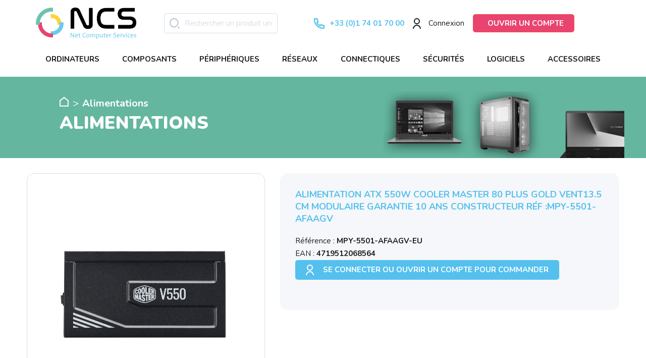

--- FILE ---
content_type: text/html; charset=utf-8
request_url: https://www.ncsdistri.com/ordinateur-bureau/1976-cooler-master-v550-gold-4719512068564.html
body_size: 28994
content:
<!doctype html>
<html lang="fr">

<head>
  
    
  <meta charset="utf-8">


  <meta http-equiv="x-ua-compatible" content="ie=edge">



  <link rel="canonical" href="https://www.ncsdistri.com/ordinateur-bureau/1976-cooler-master-v550-gold-4719512068564.html">

  <title>Alimentation ATX 550W COOLER MASTER 80 Plus Gold Vent13.5 cm Modulaire Garantie 10 ans constructeur Réf :MPY-5501-AFAAGV</title>
  <meta name="description" content="Cooler Master V550 Gold. Puissance totale: 550 W, Tension d&#039;entrée AC: 100 - 240 V, Fréquence d&#039;entrée AC: 50 - 60 Hz. Connecteur de la carte mère: 24-pin ATX, Longueur de câble d&#039;alimentation de">
  <meta name="keywords" content="Cooler Master V550 Gold unité d&#039;alimentation d&#039;énergie 550 W 24-pin ATX ATX Noir">
      
                  <link rel="alternate" href="https://www.ncsdistri.com/ordinateur-bureau/1976-cooler-master-v550-gold-4719512068564.html" hreflang="fr">
        



  <meta name="viewport" content="width=device-width, initial-scale=1">



  <link rel="icon" type="image/vnd.microsoft.icon" href="/img/favicon.ico?1594653761">
  <link rel="shortcut icon" type="image/x-icon" href="/img/favicon.ico?1594653761">


<link href="https://fonts.googleapis.com/css2?family=Nunito:ital,wght@0,400;0,700;0,900;1,400&display=swap" rel="stylesheet">


  
  <link rel="stylesheet" href="https://fonts.googleapis.com/css?family=Nunito" type="text/css" media="all">


  <link rel="stylesheet" href="https://www.ncsdistri.com/themes/ncs-distri/assets/cache/theme-b019d8602.css" type="text/css" media="all">







<script async src="https://www.googletagmanager.com/gtag/js?id=UA-166272771-1"></script>


  

  <script type="text/javascript">
        var ASSearchUrl = "https:\/\/www.ncsdistri.com\/module\/pm_advancedsearch4\/advancedsearch4";
        var AdvancedEmailGuardData = {"meta":{"isGDPREnabled":true,"isLegacyOPCEnabled":false,"isLegacyMAModuleEnabled":false,"validationError":null},"settings":{"recaptcha":{"type":"v2_cbx","key":"6Ld0yqkZAAAAAKhxzrZorK-1M6yJTU03pw0Mz-3p","forms":{"contact_us":{"size":"normal","align":"left","offset":1},"register":{"size":"normal","align":"center","offset":1}},"language":"shop","theme":"light","position":"bottomright","hidden":false}},"context":{"ps":{"v17":true,"v17pc":true,"v17ch":false,"v16":false,"v161":false,"v15":false},"languageCode":"fr","pageName":"product"},"trans":{"genericError":"Une erreur s'est produite, veuillez r\u00e9essayer."}};
        var as4_orderBySalesAsc = "Meilleures ventes en dernier";
        var as4_orderBySalesDesc = "Meilleures ventes en premier";
        var ec_ps_version17 = true;
        var is_required_label = " is required";
        var jolisearch = {"amb_joli_search_action":"https:\/\/www.ncsdistri.com\/module\/ambjolisearch\/jolisearch","amb_joli_search_link":"https:\/\/www.ncsdistri.com\/module\/ambjolisearch\/jolisearch","amb_joli_search_controller":"jolisearch","blocksearch_type":"top","show_cat_desc":0,"ga_acc":0,"id_lang":1,"url_rewriting":1,"use_autocomplete":2,"minwordlen":1,"l_products":"Nos produits","l_manufacturers":"Nos marques","l_suppliers":"Nos fournisseurs","l_categories":"Nos cat\u00e9gories","l_no_results_found":"Aucun produit ne correspond \u00e0 cette recherche","l_more_results":"Montrer tous les r\u00e9sultats \u00bb","ENT_QUOTES":3,"jolisearch_position":{"my":"left top","at":"left bottom","collision":"flipfit none"},"classes":"ps17","display_manufacturer":"","display_supplier":"","display_category":"1","use_mobile_ux":"1","mobile_media_breakpoint":"576","mobile_opening_selector":"","show_add_to_cart_button":"1","add_to_cart_button_style":1,"show_features":"","feature_ids":[],"show_feature_values_only":false,"show_price":"1","theme":"finder"};
        var prestashop = {"cart":{"products":[],"totals":{"total":{"type":"total","label":"Total","amount":0,"value":"0,00\u00a0\u20ac"},"total_including_tax":{"type":"total","label":"Total TTC","amount":0,"value":"0,00\u00a0\u20ac"},"total_excluding_tax":{"type":"total","label":"Total HT :","amount":0,"value":"0,00\u00a0\u20ac"}},"subtotals":{"products":{"type":"products","label":"Sous-total","amount":0,"value":"0,00\u00a0\u20ac"},"discounts":null,"shipping":{"type":"shipping","label":"Livraison","amount":0,"value":"gratuit"},"tax":{"type":"tax","label":"Taxes","amount":0,"value":"0,00\u00a0\u20ac"}},"products_count":0,"summary_string":"0 articles","vouchers":{"allowed":0,"added":[]},"discounts":[],"minimalPurchase":0,"minimalPurchaseRequired":""},"currency":{"name":"Euro","iso_code":"EUR","iso_code_num":"978","sign":"\u20ac"},"customer":{"lastname":null,"firstname":null,"email":null,"birthday":null,"newsletter":null,"newsletter_date_add":null,"optin":null,"website":null,"company":null,"siret":null,"ape":null,"is_logged":false,"gender":{"type":null,"name":null},"addresses":[]},"language":{"name":"Fran\u00e7ais (French)","iso_code":"fr","locale":"fr-FR","language_code":"fr","is_rtl":"0","date_format_lite":"d\/m\/Y","date_format_full":"d\/m\/Y H:i:s","id":1},"page":{"title":"","canonical":null,"meta":{"title":"Alimentation ATX 550W COOLER MASTER 80 Plus Gold Vent13.5 cm Modulaire Garantie 10 ans constructeur R\u00e9f :MPY-5501-AFAAGV","description":"Cooler Master V550 Gold. Puissance totale: 550 W, Tension d'entr\u00e9e AC: 100 - 240 V, Fr\u00e9quence d'entr\u00e9e AC: 50 - 60 Hz. Connecteur de la carte m\u00e8re: 24-pin ATX, Longueur de c\u00e2ble d'alimentation de","keywords":"Cooler Master V550 Gold unit\u00e9 d'alimentation d'\u00e9nergie 550 W 24-pin ATX ATX Noir","robots":"index"},"page_name":"product","body_classes":{"lang-fr":true,"lang-rtl":false,"country-FR":true,"currency-EUR":true,"layout-full-width":true,"page-product":true,"tax-display-enabled":true,"product-id-1976":true,"product-Alimentation ATX 550W COOLER MASTER 80 Plus Gold Vent13.5 cm Modulaire Garantie 10 ans constructeur R\u00e9f :MPY-5501-AFAAGV":true,"product-id-category-6398":true,"product-id-manufacturer-492":true,"product-id-supplier-0":true,"product-available-for-order":true},"admin_notifications":[]},"shop":{"name":"Net Computer Services","logo":"\/img\/ncs-distribution-logo-1594653761.jpg","stores_icon":"\/img\/logo_stores.png","favicon":"\/img\/favicon.ico"},"urls":{"base_url":"https:\/\/www.ncsdistri.com\/","current_url":"https:\/\/www.ncsdistri.com\/ordinateur-bureau\/1976-cooler-master-v550-gold-4719512068564.html","shop_domain_url":"https:\/\/www.ncsdistri.com","img_ps_url":"https:\/\/www.ncsdistri.com\/img\/","img_cat_url":"https:\/\/www.ncsdistri.com\/img\/c\/","img_lang_url":"https:\/\/www.ncsdistri.com\/img\/l\/","img_prod_url":"https:\/\/www.ncsdistri.com\/img\/p\/","img_manu_url":"https:\/\/www.ncsdistri.com\/img\/m\/","img_sup_url":"https:\/\/www.ncsdistri.com\/img\/su\/","img_ship_url":"https:\/\/www.ncsdistri.com\/img\/s\/","img_store_url":"https:\/\/www.ncsdistri.com\/img\/st\/","img_col_url":"https:\/\/www.ncsdistri.com\/img\/co\/","img_url":"https:\/\/www.ncsdistri.com\/themes\/ncs-distri\/assets\/img\/","css_url":"https:\/\/www.ncsdistri.com\/themes\/ncs-distri\/assets\/css\/","js_url":"https:\/\/www.ncsdistri.com\/themes\/ncs-distri\/assets\/js\/","pic_url":"https:\/\/www.ncsdistri.com\/upload\/","pages":{"address":"https:\/\/www.ncsdistri.com\/adresse","addresses":"https:\/\/www.ncsdistri.com\/adresses","authentication":"https:\/\/www.ncsdistri.com\/connexion","cart":"https:\/\/www.ncsdistri.com\/panier","category":"https:\/\/www.ncsdistri.com\/index.php?controller=category","cms":"https:\/\/www.ncsdistri.com\/index.php?controller=cms","contact":"https:\/\/www.ncsdistri.com\/nous-contacter","discount":"https:\/\/www.ncsdistri.com\/reduction","guest_tracking":"https:\/\/www.ncsdistri.com\/suivi-commande-invite","history":"https:\/\/www.ncsdistri.com\/historique-commandes","identity":"https:\/\/www.ncsdistri.com\/identite","index":"https:\/\/www.ncsdistri.com\/","my_account":"https:\/\/www.ncsdistri.com\/mon-compte","order_confirmation":"https:\/\/www.ncsdistri.com\/confirmation-commande","order_detail":"https:\/\/www.ncsdistri.com\/index.php?controller=order-detail","order_follow":"https:\/\/www.ncsdistri.com\/suivi-commande","order":"https:\/\/www.ncsdistri.com\/commande","order_return":"https:\/\/www.ncsdistri.com\/index.php?controller=order-return","order_slip":"https:\/\/www.ncsdistri.com\/avoirs","pagenotfound":"https:\/\/www.ncsdistri.com\/page-introuvable","password":"https:\/\/www.ncsdistri.com\/recuperation-mot-de-passe","pdf_invoice":"https:\/\/www.ncsdistri.com\/index.php?controller=pdf-invoice","pdf_order_return":"https:\/\/www.ncsdistri.com\/index.php?controller=pdf-order-return","pdf_order_slip":"https:\/\/www.ncsdistri.com\/index.php?controller=pdf-order-slip","prices_drop":"https:\/\/www.ncsdistri.com\/promotions","product":"https:\/\/www.ncsdistri.com\/index.php?controller=product","search":"https:\/\/www.ncsdistri.com\/index.php?controller=search","sitemap":"https:\/\/www.ncsdistri.com\/plan du site","stores":"https:\/\/www.ncsdistri.com\/magasins","supplier":"https:\/\/www.ncsdistri.com\/fournisseur","register":"https:\/\/www.ncsdistri.com\/connexion?create_account=1","order_login":"https:\/\/www.ncsdistri.com\/commande?login=1"},"alternative_langs":{"fr":"https:\/\/www.ncsdistri.com\/ordinateur-bureau\/1976-cooler-master-v550-gold-4719512068564.html"},"theme_assets":"\/themes\/ncs-distri\/assets\/","actions":{"logout":"https:\/\/www.ncsdistri.com\/?mylogout="},"no_picture_image":{"bySize":{"small_default":{"url":"https:\/\/www.ncsdistri.com\/img\/p\/fr-default-small_default.jpg","width":98,"height":98},"cart_default":{"url":"https:\/\/www.ncsdistri.com\/img\/p\/fr-default-cart_default.jpg","width":125,"height":125},"home_default":{"url":"https:\/\/www.ncsdistri.com\/img\/p\/fr-default-home_default.jpg","width":250,"height":250},"medium_default":{"url":"https:\/\/www.ncsdistri.com\/img\/p\/fr-default-medium_default.jpg","width":452,"height":452},"large_default":{"url":"https:\/\/www.ncsdistri.com\/img\/p\/fr-default-large_default.jpg","width":800,"height":800}},"small":{"url":"https:\/\/www.ncsdistri.com\/img\/p\/fr-default-small_default.jpg","width":98,"height":98},"medium":{"url":"https:\/\/www.ncsdistri.com\/img\/p\/fr-default-home_default.jpg","width":250,"height":250},"large":{"url":"https:\/\/www.ncsdistri.com\/img\/p\/fr-default-large_default.jpg","width":800,"height":800},"legend":""}},"configuration":{"display_taxes_label":true,"display_prices_tax_incl":false,"is_catalog":true,"show_prices":false,"opt_in":{"partner":true},"quantity_discount":{"type":"discount","label":"Remise"},"voucher_enabled":0,"return_enabled":0},"field_required":[],"breadcrumb":{"links":[{"title":"Accueil","url":"https:\/\/www.ncsdistri.com\/"},{"title":"Alimentations","url":"https:\/\/www.ncsdistri.com\/2695-alimentations"},{"title":"Ordinateur Bureau","url":"https:\/\/www.ncsdistri.com\/6398-ordinateur-bureau"},{"title":"Alimentation ATX 550W COOLER MASTER 80 Plus Gold Vent13.5 cm Modulaire Garantie 10 ans constructeur R\u00e9f :MPY-5501-AFAAGV","url":"https:\/\/www.ncsdistri.com\/ordinateur-bureau\/1976-cooler-master-v550-gold-4719512068564.html"}],"count":4},"link":{"protocol_link":"https:\/\/","protocol_content":"https:\/\/"},"time":1768762672,"static_token":"0e579a468ab5c0b670ce30072af279e7","token":"01572ad95a6c38f2c720ff1ec231ff1f"};
        var psr_icon_color = "#FFFFFF";
      </script>



  <link rel="stylesheet" href="https://use.fontawesome.com/releases/v5.8.1/css/all.css" integrity="sha384-50oBUHEmvpQ+1lW4y57PTFmhCaXp0ML5d60M1M7uH2+nqUivzIebhndOJK28anvf" crossorigin="anonymous">  <script async src="https://www.googletagmanager.com/gtag/js?id=UA-166272771-1"></script>
  <script>
    window.dataLayer = window.dataLayer || [];
    function gtag(){dataLayer.push(arguments);}
    gtag('js', new Date());
    gtag(
      'config',
      'UA-166272771-1',
      {
        'debug_mode':false
        , 'anonymize_ip': true                      }
    );
  </script>

 <!-- related products -->
<script type="text/javascript">
var unselectedmessage = "Please select any Related Product";
var ps_version = parseInt("1");
var currency_sign = "€";
var baseUri = "http://www.ncsdistri.com/";
var static_token = "0e579a468ab5c0b670ce30072af279e7";
var current_page = "product";
var cart_link = "https://www.ncsdistri.com/panier";
var script_path = "/modules/relatedproducts/views/js/related_products.js";
var rp_view = "grid";
</script>
<style>.ets_mm_megamenu .mm_menus_li .h4,
.ets_mm_megamenu .mm_menus_li .h5,
.ets_mm_megamenu .mm_menus_li .h6,
.ets_mm_megamenu .mm_menus_li .h1,
.ets_mm_megamenu .mm_menus_li .h2,
.ets_mm_megamenu .mm_menus_li .h3,
.ets_mm_megamenu .mm_menus_li .h4 *:not(i),
.ets_mm_megamenu .mm_menus_li .h5 *:not(i),
.ets_mm_megamenu .mm_menus_li .h6 *:not(i),
.ets_mm_megamenu .mm_menus_li .h1 *:not(i),
.ets_mm_megamenu .mm_menus_li .h2 *:not(i),
.ets_mm_megamenu .mm_menus_li .h3 *:not(i),
.ets_mm_megamenu .mm_menus_li > a{
    font-family: 'Nunito';
}
.ets_mm_megamenu *:not(.fa):not(i){
    font-family: 'Nunito';
}

.ets_mm_block *{
    font-size: 15px;
}    

@media (min-width: 768px){
/*layout 1*/
    .ets_mm_megamenu.layout_layout1{
        background: #ffffff;
    }
    .layout_layout1 .ets_mm_megamenu_content{
      background: linear-gradient(#FFFFFF, #F2F2F2) repeat scroll 0 0 rgba(0, 0, 0, 0);
      background: -webkit-linear-gradient(#FFFFFF, #F2F2F2) repeat scroll 0 0 rgba(0, 0, 0, 0);
      background: -o-linear-gradient(#FFFFFF, #F2F2F2) repeat scroll 0 0 rgba(0, 0, 0, 0);
    }
    .ets_mm_megamenu.layout_layout1:not(.ybc_vertical_menu) .mm_menus_ul{
         background: #ffffff;
    }

    #header .layout_layout1:not(.ybc_vertical_menu) .mm_menus_li > a,
    .layout_layout1 .ybc-menu-vertical-button,
    .layout_layout1 .mm_extra_item *{
        color: #161615
    }
    .layout_layout1 .ybc-menu-vertical-button .ybc-menu-button-toggle_icon_default .icon-bar{
        background-color: #161615
    }
    .layout_layout1:not(.click_open_submenu) .mm_menus_li:hover > a,
    .layout_layout1.click_open_submenu .mm_menus_li.open_li > a,
    .layout_layout1 .mm_menus_li.active > a,
    #header .layout_layout1:not(.click_open_submenu) .mm_menus_li:hover > a,
    #header .layout_layout1.click_open_submenu .mm_menus_li.open_li > a,
    #header .layout_layout1 .mm_menus_li.menu_hover > a,
    .layout_layout1:hover .ybc-menu-vertical-button,
    .layout_layout1 .mm_extra_item button[type="submit"]:hover i,
    #header .layout_layout1 .mm_menus_li.active > a{
        color: #55C0EE;
    }
    
    .layout_layout1:not(.ybc_vertical_menu):not(.click_open_submenu) .mm_menus_li > a:before,
    .layout_layout1:not(.ybc_vertical_menu).click_open_submenu .mm_menus_li.open_li > a:before,
    .layout_layout1.ybc_vertical_menu:hover .ybc-menu-vertical-button:before,
    .layout_layout1:hover .ybc-menu-vertical-button .ybc-menu-button-toggle_icon_default .icon-bar,
    .ybc-menu-vertical-button.layout_layout1:hover{background-color: #55C0EE;}
    
    .layout_layout1:not(.ybc_vertical_menu):not(.click_open_submenu) .mm_menus_li:hover > a,
    .layout_layout1:not(.ybc_vertical_menu).click_open_submenu .mm_menus_li.open_li > a,
    .layout_layout1:not(.ybc_vertical_menu) .mm_menus_li.menu_hover > a,
    .ets_mm_megamenu.layout_layout1.ybc_vertical_menu:hover,
    #header .layout_layout1:not(.ybc_vertical_menu):not(.click_open_submenu) .mm_menus_li:hover > a,
    #header .layout_layout1:not(.ybc_vertical_menu).click_open_submenu .mm_menus_li.open_li > a,
    #header .layout_layout1:not(.ybc_vertical_menu) .mm_menus_li.menu_hover > a,
    .ets_mm_megamenu.layout_layout1.ybc_vertical_menu:hover{
        background: #ffffff;
    }
    
    .layout_layout1.ets_mm_megamenu .mm_columns_ul,
    .layout_layout1.ybc_vertical_menu .mm_menus_ul{
        background-color: #F2F5F8;
    }
    #header .layout_layout1 .ets_mm_block_content a,
    #header .layout_layout1 .ets_mm_block_content p,
    .layout_layout1.ybc_vertical_menu .mm_menus_li > a,
    #header .layout_layout1.ybc_vertical_menu .mm_menus_li > a{
        color: #7F8C92;
    }
    
    .layout_layout1 .mm_columns_ul .h1,
    .layout_layout1 .mm_columns_ul .h2,
    .layout_layout1 .mm_columns_ul .h3,
    .layout_layout1 .mm_columns_ul .h4,
    .layout_layout1 .mm_columns_ul .h5,
    .layout_layout1 .mm_columns_ul .h6,
    .layout_layout1 .mm_columns_ul .ets_mm_block > .h1 a,
    .layout_layout1 .mm_columns_ul .ets_mm_block > .h2 a,
    .layout_layout1 .mm_columns_ul .ets_mm_block > .h3 a,
    .layout_layout1 .mm_columns_ul .ets_mm_block > .h4 a,
    .layout_layout1 .mm_columns_ul .ets_mm_block > .h5 a,
    .layout_layout1 .mm_columns_ul .ets_mm_block > .h6 a,
    #header .layout_layout1 .mm_columns_ul .ets_mm_block > .h1 a,
    #header .layout_layout1 .mm_columns_ul .ets_mm_block > .h2 a,
    #header .layout_layout1 .mm_columns_ul .ets_mm_block > .h3 a,
    #header .layout_layout1 .mm_columns_ul .ets_mm_block > .h4 a,
    #header .layout_layout1 .mm_columns_ul .ets_mm_block > .h5 a,
    #header .layout_layout1 .mm_columns_ul .ets_mm_block > .h6 a,
    .layout_layout1 .mm_columns_ul .h1,
    .layout_layout1 .mm_columns_ul .h2,
    .layout_layout1 .mm_columns_ul .h3,
    .layout_layout1 .mm_columns_ul .h4,
    .layout_layout1 .mm_columns_ul .h5,
    .layout_layout1 .mm_columns_ul .h6{
        color: #55C0EE;
    }
    
    
    .layout_layout1 li:hover > a,
    .layout_layout1 li > a:hover,
    .layout_layout1 .mm_tabs_li.open .mm_tab_toggle_title,
    .layout_layout1 .mm_tabs_li.open .mm_tab_toggle_title a,
    .layout_layout1 .mm_tabs_li:hover .mm_tab_toggle_title,
    .layout_layout1 .mm_tabs_li:hover .mm_tab_toggle_title a,
    #header .layout_layout1 .mm_tabs_li.open .mm_tab_toggle_title,
    #header .layout_layout1 .mm_tabs_li.open .mm_tab_toggle_title a,
    #header .layout_layout1 .mm_tabs_li:hover .mm_tab_toggle_title,
    #header .layout_layout1 .mm_tabs_li:hover .mm_tab_toggle_title a,
    .layout_layout1.ybc_vertical_menu .mm_menus_li > a,
    #header .layout_layout1 li:hover > a,
    .layout_layout1.ybc_vertical_menu:not(.click_open_submenu) .mm_menus_li:hover > a,
    .layout_layout1.ybc_vertical_menu.click_open_submenu .mm_menus_li.open_li > a,
    #header .layout_layout1.ybc_vertical_menu:not(.click_open_submenu) .mm_menus_li:hover > a,
    #header .layout_layout1.ybc_vertical_menu.click_open_submenu .mm_menus_li.open_li > a,
    #header .layout_layout1 .mm_columns_ul .mm_block_type_product .product-title > a:hover,
    #header .layout_layout1 li > a:hover{color: #161615;}
    
    
/*end layout 1*/
    
    
    /*layout 2*/
    .ets_mm_megamenu.layout_layout2{
        background-color: #3cabdb;
    }
    
    #header .layout_layout2:not(.ybc_vertical_menu) .mm_menus_li > a,
    .layout_layout2 .ybc-menu-vertical-button,
    .layout_layout2 .mm_extra_item *{
        color: #ffffff
    }
    .layout_layout2 .ybc-menu-vertical-button .ybc-menu-button-toggle_icon_default .icon-bar{
        background-color: #ffffff
    }
    .layout_layout2:not(.ybc_vertical_menu):not(.click_open_submenu) .mm_menus_li:hover > a,
    .layout_layout2:not(.ybc_vertical_menu).click_open_submenu .mm_menus_li.open_li > a,
    .layout_layout2:not(.ybc_vertical_menu) .mm_menus_li.active > a,
    #header .layout_layout2:not(.ybc_vertical_menu):not(.click_open_submenu) .mm_menus_li:hover > a,
    #header .layout_layout2:not(.ybc_vertical_menu).click_open_submenu .mm_menus_li.open_li > a,
    .layout_layout2:hover .ybc-menu-vertical-button,
    .layout_layout2 .mm_extra_item button[type="submit"]:hover i,
    #header .layout_layout2:not(.ybc_vertical_menu) .mm_menus_li.active > a{color: #ffffff;}
    
    .layout_layout2:hover .ybc-menu-vertical-button .ybc-menu-button-toggle_icon_default .icon-bar{
        background-color: #ffffff;
    }
    .layout_layout2:not(.ybc_vertical_menu):not(.click_open_submenu) .mm_menus_li:hover > a,
    .layout_layout2:not(.ybc_vertical_menu).click_open_submenu .mm_menus_li.open_li > a,
    #header .layout_layout2:not(.ybc_vertical_menu):not(.click_open_submenu) .mm_menus_li:hover > a,
    #header .layout_layout2:not(.ybc_vertical_menu).click_open_submenu .mm_menus_li.open_li > a,
    .ets_mm_megamenu.layout_layout2.ybc_vertical_menu:hover{
        background-color: #50b4df;
    }
    
    .layout_layout2.ets_mm_megamenu .mm_columns_ul,
    .layout_layout2.ybc_vertical_menu .mm_menus_ul{
        background-color: #ffffff;
    }
    #header .layout_layout2 .ets_mm_block_content a,
    .layout_layout2.ybc_vertical_menu .mm_menus_li > a,
    #header .layout_layout2.ybc_vertical_menu .mm_menus_li > a,
    #header .layout_layout2 .ets_mm_block_content p{
        color: #666666;
    }
    
    .layout_layout2 .mm_columns_ul .h1,
    .layout_layout2 .mm_columns_ul .h2,
    .layout_layout2 .mm_columns_ul .h3,
    .layout_layout2 .mm_columns_ul .h4,
    .layout_layout2 .mm_columns_ul .h5,
    .layout_layout2 .mm_columns_ul .h6,
    .layout_layout2 .mm_columns_ul .ets_mm_block > .h1 a,
    .layout_layout2 .mm_columns_ul .ets_mm_block > .h2 a,
    .layout_layout2 .mm_columns_ul .ets_mm_block > .h3 a,
    .layout_layout2 .mm_columns_ul .ets_mm_block > .h4 a,
    .layout_layout2 .mm_columns_ul .ets_mm_block > .h5 a,
    .layout_layout2 .mm_columns_ul .ets_mm_block > .h6 a,
    #header .layout_layout2 .mm_columns_ul .ets_mm_block > .h1 a,
    #header .layout_layout2 .mm_columns_ul .ets_mm_block > .h2 a,
    #header .layout_layout2 .mm_columns_ul .ets_mm_block > .h3 a,
    #header .layout_layout2 .mm_columns_ul .ets_mm_block > .h4 a,
    #header .layout_layout2 .mm_columns_ul .ets_mm_block > .h5 a,
    #header .layout_layout2 .mm_columns_ul .ets_mm_block > .h6 a,
    .layout_layout2 .mm_columns_ul .h1,
    .layout_layout2 .mm_columns_ul .h2,
    .layout_layout2 .mm_columns_ul .h3,
    .layout_layout2 .mm_columns_ul .h4,
    .layout_layout2 .mm_columns_ul .h5,
    .layout_layout2 .mm_columns_ul .h6{
        color: #414141;
    }
    
    
    .layout_layout2 li:hover > a,
    .layout_layout2 li > a:hover,
    .layout_layout2 .mm_tabs_li.open .mm_tab_toggle_title,
    .layout_layout2 .mm_tabs_li.open .mm_tab_toggle_title a,
    .layout_layout2 .mm_tabs_li:hover .mm_tab_toggle_title,
    .layout_layout2 .mm_tabs_li:hover .mm_tab_toggle_title a,
    #header .layout_layout2 .mm_tabs_li.open .mm_tab_toggle_title,
    #header .layout_layout2 .mm_tabs_li.open .mm_tab_toggle_title a,
    #header .layout_layout2 .mm_tabs_li:hover .mm_tab_toggle_title,
    #header .layout_layout2 .mm_tabs_li:hover .mm_tab_toggle_title a,
    #header .layout_layout2 li:hover > a,
    .layout_layout2.ybc_vertical_menu .mm_menus_li > a,
    .layout_layout2.ybc_vertical_menu:not(.click_open_submenu) .mm_menus_li:hover > a,
    .layout_layout2.ybc_vertical_menu.click_open_submenu .mm_menus_li.open_li > a,
    #header .layout_layout2.ybc_vertical_menu:not(.click_open_submenu) .mm_menus_li:hover > a,
    #header .layout_layout2.ybc_vertical_menu.click_open_submenu.open_li .mm_menus_li > a,
    #header .layout_layout2 .mm_columns_ul .mm_block_type_product .product-title > a:hover,
    #header .layout_layout2 li > a:hover{color: #fc4444;}
    
    
    
    /*layout 3*/
    .ets_mm_megamenu.layout_layout3,
    .layout_layout3 .mm_tab_li_content{
        background-color: #333333;
        
    }
    #header .layout_layout3:not(.ybc_vertical_menu) .mm_menus_li > a,
    .layout_layout3 .ybc-menu-vertical-button,
    .layout_layout3 .mm_extra_item *{
        color: #ffffff
    }
    .layout_layout3 .ybc-menu-vertical-button .ybc-menu-button-toggle_icon_default .icon-bar{
        background-color: #ffffff
    }
    .layout_layout3:not(.click_open_submenu) .mm_menus_li:hover > a,
    .layout_layout3.click_open_submenu .mm_menus_li.open_li > a,
    .layout_layout3 .mm_menus_li.active > a,
    .layout_layout3 .mm_extra_item button[type="submit"]:hover i,
    #header .layout_layout3:not(.click_open_submenu) .mm_menus_li:hover > a,
    #header .layout_layout3.click_open_submenu .mm_menus_li.open_li > a,
    #header .layout_layout3 .mm_menus_li.active > a,
    .layout_layout3:hover .ybc-menu-vertical-button,
    .layout_layout3:hover .ybc-menu-vertical-button .ybc-menu-button-toggle_icon_default .icon-bar{
        color: #ffffff;
    }
    
    .layout_layout3:not(.ybc_vertical_menu):not(.click_open_submenu) .mm_menus_li:hover > a,
    .layout_layout3:not(.ybc_vertical_menu).click_open_submenu .mm_menus_li.open_li > a,
    #header .layout_layout3:not(.ybc_vertical_menu):not(.click_open_submenu) .mm_menus_li:hover > a,
    #header .layout_layout3:not(.ybc_vertical_menu).click_open_submenu .mm_menus_li.open_li > a,
    .ets_mm_megamenu.layout_layout3.ybc_vertical_menu:hover,
    .layout_layout3 .mm_tabs_li.open .mm_columns_contents_ul,
    .layout_layout3 .mm_tabs_li.open .mm_tab_li_content {
        background-color: #000000;
    }
    .layout_layout3 .mm_tabs_li.open.mm_tabs_has_content .mm_tab_li_content .mm_tab_name::before{
        border-right-color: #000000;
    }
    .layout_layout3.ets_mm_megamenu .mm_columns_ul,
    .ybc_vertical_menu.layout_layout3 .mm_menus_ul.ets_mn_submenu_full_height .mm_menus_li:hover a::before,
    .layout_layout3.ybc_vertical_menu .mm_menus_ul{
        background-color: #000000;
        border-color: #000000;
    }
    #header .layout_layout3 .ets_mm_block_content a,
    #header .layout_layout3 .ets_mm_block_content p,
    .layout_layout3.ybc_vertical_menu .mm_menus_li > a,
    #header .layout_layout3.ybc_vertical_menu .mm_menus_li > a{
        color: #dcdcdc;
    }
    
    .layout_layout3 .mm_columns_ul .h1,
    .layout_layout3 .mm_columns_ul .h2,
    .layout_layout3 .mm_columns_ul .h3,
    .layout_layout3 .mm_columns_ul .h4,
    .layout_layout3 .mm_columns_ul .h5,
    .layout_layout3 .mm_columns_ul .h6,
    .layout_layout3 .mm_columns_ul .ets_mm_block > .h1 a,
    .layout_layout3 .mm_columns_ul .ets_mm_block > .h2 a,
    .layout_layout3 .mm_columns_ul .ets_mm_block > .h3 a,
    .layout_layout3 .mm_columns_ul .ets_mm_block > .h4 a,
    .layout_layout3 .mm_columns_ul .ets_mm_block > .h5 a,
    .layout_layout3 .mm_columns_ul .ets_mm_block > .h6 a,
    #header .layout_layout3 .mm_columns_ul .ets_mm_block > .h1 a,
    #header .layout_layout3 .mm_columns_ul .ets_mm_block > .h2 a,
    #header .layout_layout3 .mm_columns_ul .ets_mm_block > .h3 a,
    #header .layout_layout3 .mm_columns_ul .ets_mm_block > .h4 a,
    #header .layout_layout3 .mm_columns_ul .ets_mm_block > .h5 a,
    #header .layout_layout3 .mm_columns_ul .ets_mm_block > .h6 a,
    .layout_layout3 .mm_columns_ul .h1,
    .layout_layout3 .mm_columns_ul .h2,
    .layout_layout3 .mm_columns_ul .h3,
    .layout_layout3.ybc_vertical_menu:not(.click_open_submenu) .mm_menus_li:hover > a,
    .layout_layout3.ybc_vertical_menu.click_open_submenu .mm_menus_li.open_li > a,
    #header .layout_layout3.ybc_vertical_menu:not(.click_open_submenu) .mm_menus_li:hover > a,
    #header .layout_layout3.ybc_vertical_menu.click_open_submenu .mm_menus_li.open_li > a,
    .layout_layout3 .mm_columns_ul .h4,
    .layout_layout3 .mm_columns_ul .h5,
    .layout_layout3 .mm_columns_ul .h6{
        color: #ec4249;
    }
    
    
    .layout_layout3 li:hover > a,
    .layout_layout3 li > a:hover,
    .layout_layout3 .mm_tabs_li.open .mm_tab_toggle_title,
    .layout_layout3 .mm_tabs_li.open .mm_tab_toggle_title a,
    .layout_layout3 .mm_tabs_li:hover .mm_tab_toggle_title,
    .layout_layout3 .mm_tabs_li:hover .mm_tab_toggle_title a,
    #header .layout_layout3 .mm_tabs_li.open .mm_tab_toggle_title,
    #header .layout_layout3 .mm_tabs_li.open .mm_tab_toggle_title a,
    #header .layout_layout3 .mm_tabs_li:hover .mm_tab_toggle_title,
    #header .layout_layout3 .mm_tabs_li:hover .mm_tab_toggle_title a,
    #header .layout_layout3 li:hover > a,
    #header .layout_layout3 .mm_columns_ul .mm_block_type_product .product-title > a:hover,
    #header .layout_layout3 li > a:hover,
    .layout_layout3.ybc_vertical_menu .mm_menus_li > a,
    .layout_layout3 .has-sub .ets_mm_categories li > a:hover,
    #header .layout_layout3 .has-sub .ets_mm_categories li > a:hover{color: #fc4444;}
    
    
    /*layout 4*/
    
    .ets_mm_megamenu.layout_layout4{
        background-color: #ffffff;
    }
    .ets_mm_megamenu.layout_layout4:not(.ybc_vertical_menu) .mm_menus_ul{
         background: #ffffff;
    }

    #header .layout_layout4:not(.ybc_vertical_menu) .mm_menus_li > a,
    .layout_layout4 .ybc-menu-vertical-button,
    .layout_layout4 .mm_extra_item *{
        color: #333333
    }
    .layout_layout4 .ybc-menu-vertical-button .ybc-menu-button-toggle_icon_default .icon-bar{
        background-color: #333333
    }
    
    .layout_layout4:not(.click_open_submenu) .mm_menus_li:hover > a,
    .layout_layout4.click_open_submenu .mm_menus_li.open_li > a,
    .layout_layout4 .mm_menus_li.active > a,
    #header .layout_layout4:not(.click_open_submenu) .mm_menus_li:hover > a,
    #header .layout_layout4.click_open_submenu .mm_menus_li.open_li > a,
    .layout_layout4:hover .ybc-menu-vertical-button,
    #header .layout_layout4 .mm_menus_li.active > a{color: #ffffff;}
    
    .layout_layout4:hover .ybc-menu-vertical-button .ybc-menu-button-toggle_icon_default .icon-bar{
        background-color: #ffffff;
    }
    
    .layout_layout4:not(.ybc_vertical_menu):not(.click_open_submenu) .mm_menus_li:hover > a,
    .layout_layout4:not(.ybc_vertical_menu).click_open_submenu .mm_menus_li.open_li > a,
    .layout_layout4:not(.ybc_vertical_menu) .mm_menus_li.active > a,
    .layout_layout4:not(.ybc_vertical_menu) .mm_menus_li:hover > span, 
    .layout_layout4:not(.ybc_vertical_menu) .mm_menus_li.active > span,
    #header .layout_layout4:not(.ybc_vertical_menu):not(.click_open_submenu) .mm_menus_li:hover > a,
    #header .layout_layout4:not(.ybc_vertical_menu).click_open_submenu .mm_menus_li.open_li > a,
    #header .layout_layout4:not(.ybc_vertical_menu) .mm_menus_li.active > a,
    .layout_layout4:not(.ybc_vertical_menu):not(.click_open_submenu) .mm_menus_li:hover > a,
    .layout_layout4:not(.ybc_vertical_menu).click_open_submenu .mm_menus_li.open_li > a,
    #header .layout_layout4:not(.ybc_vertical_menu):not(.click_open_submenu) .mm_menus_li:hover > a,
    #header .layout_layout4:not(.ybc_vertical_menu).click_open_submenu .mm_menus_li.open_li > a,
    .ets_mm_megamenu.layout_layout4.ybc_vertical_menu:hover,
    #header .layout_layout4 .mm_menus_li:hover > span, 
    #header .layout_layout4 .mm_menus_li.active > span{
        background-color: #ec4249;
    }
    .layout_layout4 .ets_mm_megamenu_content {
      border-bottom-color: #ec4249;
    }
    
    .layout_layout4.ets_mm_megamenu .mm_columns_ul,
    .ybc_vertical_menu.layout_layout4 .mm_menus_ul .mm_menus_li:hover a::before,
    .layout_layout4.ybc_vertical_menu .mm_menus_ul{
        background-color: #ffffff;
    }
    #header .layout_layout4 .ets_mm_block_content a,
    .layout_layout4.ybc_vertical_menu .mm_menus_li > a,
    #header .layout_layout4.ybc_vertical_menu .mm_menus_li > a,
    #header .layout_layout4 .ets_mm_block_content p{
        color: #666666;
    }
    
    .layout_layout4 .mm_columns_ul .h1,
    .layout_layout4 .mm_columns_ul .h2,
    .layout_layout4 .mm_columns_ul .h3,
    .layout_layout4 .mm_columns_ul .h4,
    .layout_layout4 .mm_columns_ul .h5,
    .layout_layout4 .mm_columns_ul .h6,
    .layout_layout4 .mm_columns_ul .ets_mm_block > .h1 a,
    .layout_layout4 .mm_columns_ul .ets_mm_block > .h2 a,
    .layout_layout4 .mm_columns_ul .ets_mm_block > .h3 a,
    .layout_layout4 .mm_columns_ul .ets_mm_block > .h4 a,
    .layout_layout4 .mm_columns_ul .ets_mm_block > .h5 a,
    .layout_layout4 .mm_columns_ul .ets_mm_block > .h6 a,
    #header .layout_layout4 .mm_columns_ul .ets_mm_block > .h1 a,
    #header .layout_layout4 .mm_columns_ul .ets_mm_block > .h2 a,
    #header .layout_layout4 .mm_columns_ul .ets_mm_block > .h3 a,
    #header .layout_layout4 .mm_columns_ul .ets_mm_block > .h4 a,
    #header .layout_layout4 .mm_columns_ul .ets_mm_block > .h5 a,
    #header .layout_layout4 .mm_columns_ul .ets_mm_block > .h6 a,
    .layout_layout4 .mm_columns_ul .h1,
    .layout_layout4 .mm_columns_ul .h2,
    .layout_layout4 .mm_columns_ul .h3,
    .layout_layout4 .mm_columns_ul .h4,
    .layout_layout4 .mm_columns_ul .h5,
    .layout_layout4 .mm_columns_ul .h6{
        color: #414141;
    }
    
    .layout_layout4 li:hover > a,
    .layout_layout4 li > a:hover,
    .layout_layout4 .mm_tabs_li.open .mm_tab_toggle_title,
    .layout_layout4 .mm_tabs_li.open .mm_tab_toggle_title a,
    .layout_layout4 .mm_tabs_li:hover .mm_tab_toggle_title,
    .layout_layout4 .mm_tabs_li:hover .mm_tab_toggle_title a,
    #header .layout_layout4 .mm_tabs_li.open .mm_tab_toggle_title,
    #header .layout_layout4 .mm_tabs_li.open .mm_tab_toggle_title a,
    #header .layout_layout4 .mm_tabs_li:hover .mm_tab_toggle_title,
    #header .layout_layout4 .mm_tabs_li:hover .mm_tab_toggle_title a,
    #header .layout_layout4 li:hover > a,
    .layout_layout4.ybc_vertical_menu .mm_menus_li > a,
    .layout_layout4.ybc_vertical_menu:not(.click_open_submenu) .mm_menus_li:hover > a,
    .layout_layout4.ybc_vertical_menu.click_open_submenu .mm_menus_li.open_li > a,
    #header .layout_layout4.ybc_vertical_menu:not(.click_open_submenu) .mm_menus_li:hover > a,
    #header .layout_layout4.ybc_vertical_menu.click_open_submenu .mm_menus_li.open_li > a,
    #header .layout_layout4 .mm_columns_ul .mm_block_type_product .product-title > a:hover,
    #header .layout_layout4 li > a:hover{color: #ec4249;}
    
    /* end layout 4*/
    
    
    
    
    /* Layout 5*/
    .ets_mm_megamenu.layout_layout5{
        background-color: #ffffff;
    }
    .ets_mm_megamenu.layout_layout5:not(.ybc_vertical_menu) .mm_menus_ul{
         background: #ffffff;
    }
    
    #header .layout_layout5:not(.ybc_vertical_menu) .mm_menus_li > a,
    .layout_layout5 .ybc-menu-vertical-button,
    .layout_layout5 .mm_extra_item *{
        color: #161615
    }
    .layout_layout5 .ybc-menu-vertical-button .ybc-menu-button-toggle_icon_default .icon-bar{
        background-color: #161615
    }
    .layout_layout5:not(.click_open_submenu) .mm_menus_li:hover > a,
    .layout_layout5.click_open_submenu .mm_menus_li.open_li > a,
    .layout_layout5 .mm_menus_li.active > a,
    .layout_layout5 .mm_extra_item button[type="submit"]:hover i,
    #header .layout_layout5:not(.click_open_submenu) .mm_menus_li:hover > a,
    #header .layout_layout5.click_open_submenu .mm_menus_li.open_li > a,
    #header .layout_layout5 .mm_menus_li.active > a,
    .layout_layout5:hover .ybc-menu-vertical-button{
        color: #55C0EE;
    }
    .layout_layout5:hover .ybc-menu-vertical-button .ybc-menu-button-toggle_icon_default .icon-bar{
        background-color: #55C0EE;
    }
    
    .layout_layout5 .mm_menus_li > a:before{background-color: #55C0EE;}
    

    .layout_layout5:not(.ybc_vertical_menu):not(.click_open_submenu) .mm_menus_li:hover > a,
    .layout_layout5:not(.ybc_vertical_menu).click_open_submenu .mm_menus_li.open_li > a,
    #header .layout_layout5:not(.ybc_vertical_menu):not(.click_open_submenu) .mm_menus_li:hover > a,
    #header .layout_layout5:not(.ybc_vertical_menu).click_open_submenu .mm_menus_li.open_li > a,
    .ets_mm_megamenu.layout_layout5.ybc_vertical_menu:hover,
    #header .layout_layout5:not(.click_open_submenu) .mm_menus_li:hover > a,
    #header .layout_layout5.click_open_submenu .mm_menus_li.open_li > a{
        background-color: #ffffff;
    }
    
    .layout_layout5.ets_mm_megamenu .mm_columns_ul,
    .ybc_vertical_menu.layout_layout5 .mm_menus_ul .mm_menus_li:hover a::before,
    .layout_layout5.ybc_vertical_menu .mm_menus_ul{
        background-color: #f2f5f8;
    }
    #header .layout_layout5 .ets_mm_block_content a,
    .layout_layout5.ybc_vertical_menu .mm_menus_li > a,
    #header .layout_layout5.ybc_vertical_menu .mm_menus_li > a,
    #header .layout_layout5 .ets_mm_block_content p{
        color: #7f8c92;
    }
    
    .layout_layout5 .mm_columns_ul .h1,
    .layout_layout5 .mm_columns_ul .h2,
    .layout_layout5 .mm_columns_ul .h3,
    .layout_layout5 .mm_columns_ul .h4,
    .layout_layout5 .mm_columns_ul .h5,
    .layout_layout5 .mm_columns_ul .h6,
    .layout_layout5 .mm_columns_ul .ets_mm_block > .h1 a,
    .layout_layout5 .mm_columns_ul .ets_mm_block > .h2 a,
    .layout_layout5 .mm_columns_ul .ets_mm_block > .h3 a,
    .layout_layout5 .mm_columns_ul .ets_mm_block > .h4 a,
    .layout_layout5 .mm_columns_ul .ets_mm_block > .h5 a,
    .layout_layout5 .mm_columns_ul .ets_mm_block > .h6 a,
    #header .layout_layout5 .mm_columns_ul .ets_mm_block > .h1 a,
    #header .layout_layout5 .mm_columns_ul .ets_mm_block > .h2 a,
    #header .layout_layout5 .mm_columns_ul .ets_mm_block > .h3 a,
    #header .layout_layout5 .mm_columns_ul .ets_mm_block > .h4 a,
    #header .layout_layout5 .mm_columns_ul .ets_mm_block > .h5 a,
    #header .layout_layout5 .mm_columns_ul .ets_mm_block > .h6 a,
    .layout_layout5 .mm_columns_ul .h1,
    .layout_layout5 .mm_columns_ul .h2,
    .layout_layout5 .mm_columns_ul .h3,
    .layout_layout5 .mm_columns_ul .h4,
    .layout_layout5 .mm_columns_ul .h5,
    .layout_layout5 .mm_columns_ul .h6{
        color: #55C0EE;
    }
    
    .layout_layout5 li:hover > a,
    .layout_layout5 li > a:hover,
    .layout_layout5 .mm_tabs_li.open .mm_tab_toggle_title,
    .layout_layout5 .mm_tabs_li.open .mm_tab_toggle_title a,
    .layout_layout5 .mm_tabs_li:hover .mm_tab_toggle_title,
    .layout_layout5 .mm_tabs_li:hover .mm_tab_toggle_title a,
    #header .layout_layout5 .mm_tabs_li.open .mm_tab_toggle_title,
    #header .layout_layout5 .mm_tabs_li.open .mm_tab_toggle_title a,
    #header .layout_layout5 .mm_tabs_li:hover .mm_tab_toggle_title,
    #header .layout_layout5 .mm_tabs_li:hover .mm_tab_toggle_title a,
    .layout_layout5.ybc_vertical_menu .mm_menus_li > a,
    #header .layout_layout5 li:hover > a,
    .layout_layout5.ybc_vertical_menu:not(.click_open_submenu) .mm_menus_li:hover > a,
    .layout_layout5.ybc_vertical_menu.click_open_submenu .mm_menus_li.open_li > a,
    #header .layout_layout5.ybc_vertical_menu:not(.click_open_submenu) .mm_menus_li:hover > a,
    #header .layout_layout5.ybc_vertical_menu.click_open_submenu .mm_menus_li.open_li > a,
    #header .layout_layout5 .mm_columns_ul .mm_block_type_product .product-title > a:hover,
    #header .layout_layout5 li > a:hover{color: #55C0EE;}
    
    /*end layout 5*/
}


@media (max-width: 767px){
    .ybc-menu-vertical-button,
    .transition_floating .close_menu, 
    .transition_full .close_menu{
        background-color: #55C0EE;
        color: #ffffff;
    }
    .transition_floating .close_menu *, 
    .transition_full .close_menu *,
    .ybc-menu-vertical-button .icon-bar{
        color: #ffffff;
    }

    .close_menu .icon-bar,
    .ybc-menu-vertical-button .icon-bar {
      background-color: #ffffff;
    }
    .mm_menus_back_icon{
        border-color: #ffffff;
    }
    
    .layout_layout1:not(.click_open_submenu) .mm_menus_li:hover > a,
    .layout_layout1.click_open_submenu .mm_menus_li.open_li > a,
    .layout_layout1 .mm_menus_li.menu_hover > a,
    #header .layout_layout1 .mm_menus_li.menu_hover > a,
    #header .layout_layout1:not(.click_open_submenu) .mm_menus_li:hover > a,
    #header .layout_layout1.click_open_submenu .mm_menus_li.open_li > a{
        color: #55C0EE;
    }
    
    
    .layout_layout1:not(.click_open_submenu) .mm_menus_li:hover > a,
    .layout_layout1.click_open_submenu .mm_menus_li.open_li > a,
    .layout_layout1 .mm_menus_li.menu_hover > a,
    #header .layout_layout1 .mm_menus_li.menu_hover > a,
    #header .layout_layout1:not(.click_open_submenu) .mm_menus_li:hover > a,
    #header .layout_layout1.click_open_submenu .mm_menus_li.open_li > a{
        background-color: #ffffff;
    }
    .layout_layout1 li:hover > a,
    .layout_layout1 li > a:hover,
    #header .layout_layout1 li:hover > a,
    #header .layout_layout1 .mm_columns_ul .mm_block_type_product .product-title > a:hover,
    #header .layout_layout1 li > a:hover{
        color: #161615;
    }
    
    /*------------------------------------------------------*/
    
    
    .layout_layout2:not(.click_open_submenu) .mm_menus_li:hover > a,
    .layout_layout2.click_open_submenu .mm_menus_li.open_li > a,
    #header .layout_layout2:not(.click_open_submenu) .mm_menus_li:hover > a,
    #header .layout_layout2.click_open_submenu .mm_menus_li.open_li > a
    {color: #ffffff;}
    .layout_layout2 .mm_has_sub.mm_menus_li:hover .arrow::before{
        border-color: #ffffff;
    }
    
    .layout_layout2:not(.click_open_submenu) .mm_menus_li:hover > a,
    .layout_layout2.click_open_submenu .mm_menus_li.open_li > a,
    #header .layout_layout2:not(.click_open_submenu) .mm_menus_li:hover > a,
    #header .layout_layout2.click_open_submenu .mm_menus_li.open_li > a{
        background-color: #50b4df;
    }
    .layout_layout2 li:hover > a,
    .layout_layout2 li > a:hover,
    #header .layout_layout2 li:hover > a,
    #header .layout_layout2 .mm_columns_ul .mm_block_type_product .product-title > a:hover,
    #header .layout_layout2 li > a:hover{color: #fc4444;}
    
    /*------------------------------------------------------*/
    
    

    .layout_layout3:not(.click_open_submenu) .mm_menus_li:hover > a,
    .layout_layout3.click_open_submenu .mm_menus_li.open_li > a,
    #header .layout_layout3:not(.click_open_submenu) .mm_menus_li:hover > a,
    #header .layout_layout3.click_open_submenu .mm_menus_li.open_li > a{
        color: #ffffff;
    }
    .layout_layout3 .mm_has_sub.mm_menus_li:hover .arrow::before{
        border-color: #ffffff;
    }
    
    .layout_layout3:not(.click_open_submenu) .mm_menus_li:hover > a,
    .layout_layout3.click_open_submenu .mm_menus_li.open_li > a,
    #header .layout_layout3:not(.click_open_submenu) .mm_menus_li:hover > a,
    #header .layout_layout3.click_open_submenu .mm_menus_li.open_li > a{
        background-color: #000000;
    }
    .layout_layout3 li:hover > a,
    .layout_layout3 li > a:hover,
    #header .layout_layout3 li:hover > a,
    #header .layout_layout3 .mm_columns_ul .mm_block_type_product .product-title > a:hover,
    #header .layout_layout3 li > a:hover,
    .layout_layout3 .has-sub .ets_mm_categories li > a:hover,
    #header .layout_layout3 .has-sub .ets_mm_categories li > a:hover{color: #fc4444;}
    
    
    
    /*------------------------------------------------------*/
    
    
    .layout_layout4:not(.click_open_submenu) .mm_menus_li:hover > a,
    .layout_layout4.click_open_submenu .mm_menus_li.open_li > a,
    #header .layout_layout4:not(.click_open_submenu) .mm_menus_li:hover > a,
    #header .layout_layout4.click_open_submenu .mm_menus_li.open_li > a{
        color: #ffffff;
    }
    
    .layout_layout4 .mm_has_sub.mm_menus_li:hover .arrow::before{
        border-color: #ffffff;
    }
    
    .layout_layout4:not(.click_open_submenu) .mm_menus_li:hover > a,
    .layout_layout4.click_open_submenu .mm_menus_li.open_li > a,
    #header .layout_layout4:not(.click_open_submenu) .mm_menus_li:hover > a,
    #header .layout_layout4.click_open_submenu .mm_menus_li.open_li > a{
        background-color: #ec4249;
    }
    .layout_layout4 li:hover > a,
    .layout_layout4 li > a:hover,
    #header .layout_layout4 li:hover > a,
    #header .layout_layout4 .mm_columns_ul .mm_block_type_product .product-title > a:hover,
    #header .layout_layout4 li > a:hover{color: #ec4249;}
    
    
    /*------------------------------------------------------*/
    
    
    .layout_layout5:not(.click_open_submenu) .mm_menus_li:hover > a,
    .layout_layout5.click_open_submenu .mm_menus_li.open_li > a,
    #header .layout_layout5:not(.click_open_submenu) .mm_menus_li:hover > a,
    #header .layout_layout5.click_open_submenu .mm_menus_li.open_li > a{
        color: #55C0EE;
    }

    .layout_layout5 .mm_has_sub.mm_menus_li:hover .arrow::before{
        border-color: #55C0EE;
    }
    
    .layout_layout5:not(.click_open_submenu) .mm_menus_li:hover > a,
    .layout_layout5.click_open_submenu .mm_menus_li.open_li > a,
    #header .layout_layout5:not(.click_open_submenu) .mm_menus_li:hover > a,
    #header .layout_layout5.click_open_submenu .mm_menus_li.open_li > a{
        background-color: #ffffff;
    }
    .layout_layout5 li:hover > a,
    .layout_layout5 li > a:hover,
    #header .layout_layout5 li:hover > a,
    #header .layout_layout5 .mm_columns_ul .mm_block_type_product .product-title > a:hover,
    #header .layout_layout5 li > a:hover{color: #55C0EE;}
    
    /*------------------------------------------------------*/
    


}


body .layout_layout1.ets_mm_megamenu::before {
    background-color: ;
}

body .layout_layout1.ets_mm_megamenu.bg_submenu::before {
    opacity: 0;
}

body .layout_layout2.ets_mm_megamenu::before {
    background-color: ;
}

body .layout_layout2.ets_mm_megamenu.bg_submenu::before {
    opacity: 0;
}

body .layout_layout3.ets_mm_megamenu::before {
    background-color: ;
}

body .layout_layout3.ets_mm_megamenu.bg_submenu::before {
    opacity: 0;
}

body .layout_layout4.ets_mm_megamenu::before {
    background-color: ;
}

body .layout_layout4.ets_mm_megamenu.bg_submenu::before {
    opacity: 0;
}

body .layout_layout5.ets_mm_megamenu::before {
    background-color: ;
}

body .layout_layout5.ets_mm_megamenu.bg_submenu::before {
    opacity: 0;
}












</style>
<script type="text/javascript">
    var Days_text = 'Journée(s)';
    var Hours_text = 'Heure(s)';
    var Mins_text = 'Min(s)';
    var Sec_text = 'Sec(s)';
</script>



  
  <meta property="og:type" content="product">
  <meta property="og:url" content="https://www.ncsdistri.com/ordinateur-bureau/1976-cooler-master-v550-gold-4719512068564.html">
  <meta property="og:title" content="Alimentation ATX 550W COOLER MASTER 80 Plus Gold Vent13.5 cm Modulaire Garantie 10 ans constructeur Réf :MPY-5501-AFAAGV">
  <meta property="og:site_name" content="Net Computer Services">
  <meta property="og:description" content="Cooler Master V550 Gold. Puissance totale: 550 W, Tension d&#039;entrée AC: 100 - 240 V, Fréquence d&#039;entrée AC: 50 - 60 Hz. Connecteur de la carte mère: 24-pin ATX, Longueur de câble d&#039;alimentation de">
  <meta property="og:image" content="https://www.ncsdistri.com/72643-large_default/cooler-master-v550-gold.jpg">
      <meta property="product:weight:value" content="2.900000">
  <meta property="product:weight:units" content="kg">
  
</head>

<body id="product" class="lang-fr country-fr currency-eur layout-full-width page-product tax-display-enabled product-id-1976 product-alimentation-atx-550w-cooler-master-80-plus-gold-vent13-5-cm-modulaire-garantie-10-ans-constructeur-ref-mpy-5501-afaagv product-id-category-6398 product-id-manufacturer-492 product-id-supplier-0 product-available-for-order">


  


<main>
  
      

  <header id="header">
    
      
  




  <nav class="header-nav">

    <div class="container">

      <div class="row">

        <div class="hidden-md-down">

          
          
          
                  </div>

        <div class="hidden-md-up text-sm-center mobile">

          
          <div class="float-xs-right" id="_mobile_cart"></div>

          <div class="float-xs-right" id="_mobile_user_info"></div>

          <div class="top-logo" id="_mobile_logo"></div>

          <div class="clearfix"></div>

        </div>

      </div>

    </div>

  </nav>





  <div class="header-top">

    <div class="container">

      <div class="row">

        <div class="top-block col-sm-12 position-static">

          <div class="col-xs-4 col-md-2 " id="_desktop_logo">

                          <a href="https://www.ncsdistri.com/">

                <img class="logo img-responsive" src="/img/ncs-distribution-logo-1594653761.jpg" alt="Net Computer Services">

              </a>
            
          </div>

          <!-- Block search module TOP -->
<div id="search_widget" class="search-widget" data-search-controller-url="//www.ncsdistri.com/index.php?controller=search">
	<form method="get" action="//www.ncsdistri.com/index.php?controller=search">
		<button type="submit">
						<svg id="search" xmlns="http://www.w3.org/2000/svg" width="20.314" height="20.314" viewBox="0 0 20.314 20.314">
				<path id="Tracé_28" data-name="Tracé 28" d="M11,2a9,9,0,1,1-9,9A9,9,0,0,1,11,2Zm0,16a7,7,0,1,0-7-7A7,7,0,0,0,11,18Zm8.485.071L22.314,20.9,20.9,22.314l-2.828-2.829Z" transform="translate(-2 -2)" fill="#bac4ce"/>
			</svg>
			<span class="hidden-xl-down">Rechercher</span>
		</button>
		<input type="hidden" name="controller" value="search">
		<input type="text" name="s" value="" placeholder="Rechercher un produit une marque, ..." aria-label="Rechercher">
	</form>
</div>
<!-- /Block search module TOP -->
<div id="_desktop_user_info">

    <div class="user-info">

        <div>
         <a class="header-call" href="tel:+331 74017000"><svg id="telephone-bleu" xmlns="http://www.w3.org/2000/svg" width="21" height="21" viewBox="0 0 14.5 14.5">
          <g id="telephone">
            <path id="Tracé_40" data-name="Tracé 40" d="M8.128,9.188a8.5,8.5,0,0,0,3.183,3.183l.712-1a.806.806,0,0,1,1.042-.238,9.2,9.2,0,0,0,3.692,1.1.805.805,0,0,1,.742.8v3.594a.805.805,0,0,1-.723.8A12.493,12.493,0,0,1,3.066,3.723.805.805,0,0,1,3.868,3H7.462a.805.805,0,0,1,.8.742,9.2,9.2,0,0,0,1.1,3.692.806.806,0,0,1-.238,1.042ZM6.1,8.659,7.627,7.566a10.8,10.8,0,0,1-.884-2.955H4.619c0,.134-.007.268-.007.4A10.873,10.873,0,0,0,15.486,15.889c.135,0,.269,0,.4-.008V13.756a10.8,10.8,0,0,1-2.955-.884L11.841,14.4a10.018,10.018,0,0,1-1.279-.6l-.047-.027A10.116,10.116,0,0,1,6.727,9.985L6.7,9.938A10.019,10.019,0,0,1,6.1,8.659Z" transform="translate(-3 -3)" fill="#55c0ee"/>
          </g>
        </svg>
        <span>+33 (0)1 74 01 70 00</span></a>
        </div>
        
                <div>
            <a class="account" href="https://www.ncsdistri.com/mon-compte" title="Identifiez-vous" rel="nofollow">
                              <svg id="not-logged" xmlns="http://www.w3.org/2000/svg" width="16" height="21" viewBox="0 0 16 21">
                <path id="Tracé_25" data-name="Tracé 25" d="M4,22a8,8,0,0,1,16,0H18A6,6,0,0,0,6,22Zm8-9a6,6,0,1,1,6-6A6,6,0,0,1,12,13Zm0-2A4,4,0,1,0,8,7,4,4,0,0,0,12,11Z" transform="translate(-4 -1)" fill="#161615"/>
              </svg>
                <div>
                    <span class="cart-account-text hidden-md-down">Connexion</span>
                </div>
            </a>
        </div>
        <div>
              <a class="create_account" href="/connexion?create_account=1" title="" rel="nofollow">
                  <button class="btn btn-danger with-icon">
                      <span class="cart-account-text hidden-md-down">&nbsp;&nbsp;Ouvrir un compte</span>
                  </button>
              </a>
        </div>

        
    </div>

</div>



          <div class="clearfix"></div>

        </div>

      </div>

      <div id="mobile_top_menu_wrapper" class="row hidden-md-up" style="display:none;">

        <div class="js-top-menu mobile" id="_mobile_top_menu"></div>

        <div class="js-top-menu-bottom">

          <div id="_mobile_currency_selector"></div>

          <div id="_mobile_language_selector"></div>

          <div id="_mobile_contact_link"></div>

        </div>

      </div>

    </div>

  </div>
  <div id="topmenu_container">
    <div class="ets_mm_megamenu 

        layout_layout5 

         show_icon_in_mobile 

          

        transition_zoom   

        transition_floating 

         

        sticky_disabled 

        enable_active_menu 

        ets-dir-ltr
        hook-default
        single_layout
         disable_sticky_mobile 
        "

        data-bggray=""

        >

        <div class="ets_mm_megamenu_content">

    
                <div class="ets_mm_megamenu_content_content">

                    <div class="ybc-menu-toggle ybc-menu-btn closed">

                        <span class="ybc-menu-button-toggle_icon">

                            <i class="icon-bar"></i>

                            <i class="icon-bar"></i>

                            <i class="icon-bar"></i>

                        </span>

                        
                    </div>

                    
    <ul class="mm_menus_ul  clicktext_show_submenu " >

        <li class="close_menu">

            <div class="pull-left">

                <span class="mm_menus_back">

                    <i class="icon-bar"></i>

                    <i class="icon-bar"></i>

                    <i class="icon-bar"></i>

                </span>

                Menu

            </div>

            <div class="pull-right">

                <span class="mm_menus_back_icon"></span>

                Retour

            </div>

        </li>

        
            <li  class="mm_menus_li mm_sub_align_full mm_has_sub" >

               <a  href="#" style="font-size:15px;">

                    <span class="mm_menu_content_title">

                        
                        Ordinateurs

                        <span class="mm_arrow"></span>
                        
                    </span>

                </a>

                
                
                    <span class="arrow closed"></span>
                    
                            <ul class="mm_columns_ul" style=" width:100%; font-size:15px;">

                                <div class="container">
                                  
                                    <li class="mm_columns_li column_size_2  mm_has_sub">

                                      
                                        <ul class="mm_blocks_ul">

                                          
                                            <li data-id-block="48" class="mm_blocks_li">

                                              
    

    <div class="ets_mm_block mm_block_type_category ">

        <h4  style="font-size:15px"><a href="/6403-notebook"  style="font-size:15px">Ordinateurs Portables</a></h4>

           <div class="mm-category">

            
                
        <ul>

        
                        <li>

                <a href="https://www.ncsdistri.com/6589-gamme-bureautique">Gamme Bureautique</a>

                
            </li>

        
                        <li>

                <a href="https://www.ncsdistri.com/6604-gamme-gamer">Gamme Gamer</a>

                
            </li>

        
                        <li>

                <a href="https://www.ncsdistri.com/6590-gamme-pro">Gamme Pro</a>

                
            </li>

        
                        <li>

                <a href="https://www.ncsdistri.com/6621-gamme-stations-de-travail">Gamme Stations de Travail</a>

                
            </li>

        
    </ul>


            
        </div>

    </div>

    <div class="clearfix"></div>



                                            </li>

                                          
                                            <li data-id-block="13" class="mm_blocks_li">

                                              
    

    <div class="ets_mm_block mm_block_type_category ">

        <h4  style="font-size:15px"><a href="/2612-ordinateur"  style="font-size:15px">Ordinateurs de bureau</a></h4>

           <div class="mm-category">

            
                
        <ul>

        
                        <li>

                <a href="https://www.ncsdistri.com/6552-gamme-bureautique">Gamme Bureautique</a>

                
            </li>

        
                        <li>

                <a href="https://www.ncsdistri.com/6665-gamme-pro">Gamme Pro</a>

                
            </li>

        
                        <li>

                <a href="https://www.ncsdistri.com/5744-mini-pc">Mini PC</a>

                
            </li>

        
                        <li>

                <a href="https://www.ncsdistri.com/6632-stations-de-travail">Stations de Travail</a>

                
            </li>

        
                        <li>

                <a href="https://www.ncsdistri.com/6576-tout-en-un">Tout en un</a>

                
            </li>

        
    </ul>


            
        </div>

    </div>

    <div class="clearfix"></div>



                                            </li>

                                          
                                        </ul>

                                      
                                    </li>

                                  
                                    <li class="mm_columns_li column_size_2  mm_has_sub">

                                      
                                        <ul class="mm_blocks_ul">

                                          
                                            <li data-id-block="79" class="mm_blocks_li">

                                              
    

    <div class="ets_mm_block mm_block_type_category ">

        <h4  style="font-size:15px"><a href="/6483-tablettes"  style="font-size:15px">Tablettes</a></h4>

           <div class="mm-category">

            
                
        <ul>

        
                        <li>

                <a href="https://www.ncsdistri.com/6614-android">Android</a>

                
            </li>

        
                        <li>

                <a href="https://www.ncsdistri.com/6620-windows">Windows</a>

                
            </li>

        
    </ul>


            
        </div>

    </div>

    <div class="clearfix"></div>



                                            </li>

                                          
                                        </ul>

                                      
                                    </li>

                                  
                                    <li class="mm_columns_li column_size_2  mm_has_sub">

                                      
                                        <ul class="mm_blocks_ul">

                                          
                                            <li data-id-block="212" class="mm_blocks_li">

                                              
    

    <div class="ets_mm_block mm_block_type_category ">

        <h4  style="font-size:15px"><a href="/6420-housses-and-sacoche"  style="font-size:15px">Protections</a></h4>

           <div class="mm-category">

            
                
        <ul>

        
                        <li>

                <a href="https://www.ncsdistri.com/6496-coverbook">Coverbook</a>

                
            </li>

        
                        <li>

                <a href="https://www.ncsdistri.com/6489-housses">Housses</a>

                
            </li>

        
                        <li>

                <a href="https://www.ncsdistri.com/6421-sacoches">Sacoches</a>

                
            </li>

        
    </ul>


            
        </div>

    </div>

    <div class="clearfix"></div>



                                            </li>

                                          
                                        </ul>

                                      
                                    </li>

                                  
                                    <li class="mm_columns_li column_size_2  mm_has_sub">

                                      
                                        <ul class="mm_blocks_ul">

                                          
                                            <li data-id-block="215" class="mm_blocks_li">

                                              
    

    <div class="ets_mm_block mm_block_type_category ">

        <h4  style="font-size:15px"><a href="\6518-station-daccueil-nb"  style="font-size:15px">Accessoires Portables</a></h4>

           <div class="mm-category">

            
                
        <ul>

        
                        <li>

                <a href="https://www.ncsdistri.com/6518-station-daccueil-nb">Station d&#039;accueil NB</a>

                
            </li>

        
    </ul>


            
        </div>

    </div>

    <div class="clearfix"></div>



                                            </li>

                                          
                                        </ul>

                                      
                                    </li>

                                  
                                    <li class="mm_columns_li column_size_4  mm_has_sub">

                                      
                                        <ul class="mm_blocks_ul">

                                          
                                            <li data-id-block="110" class="mm_blocks_li">

                                              
    

    <div class="ets_mm_block mm_block_type_image mm_hide_title">

        <h4  style="font-size:15px">port</h4>

           <div class="mm-category">

            
                
                    <span class="mm_img_content">

                        <img src="https://www.ncsdistri.com/img/ets_megamenu/38b4563d-7612-47a9-8eb6-9825f705b4a1.png" alt="port" />

                    </span>

                
            
        </div>

    </div>

    <div class="clearfix"></div>



                                            </li>

                                          
                                        </ul>

                                      
                                    </li>

                                                                  </div>

                            </ul>

                    
                     

            </li>

        
            <li  class="mm_menus_li mm_sub_align_full mm_has_sub" >

               <a  href="#" style="font-size:15px;">

                    <span class="mm_menu_content_title">

                        
                        Composants

                        <span class="mm_arrow"></span>
                        
                    </span>

                </a>

                
                
                    <span class="arrow closed"></span>
                    
                            <ul class="mm_columns_ul" style=" width:100%; font-size:15px;">

                                <div class="container">
                                  
                                    <li class="mm_columns_li column_size_2  mm_has_sub">

                                      
                                        <ul class="mm_blocks_ul">

                                          
                                            <li data-id-block="51" class="mm_blocks_li">

                                              
    

    <div class="ets_mm_block mm_block_type_category ">

        <h4  style="font-size:15px"><a href="/6428-boitiers-pc"  style="font-size:15px">Boitiers</a></h4>

           <div class="mm-category">

            
                
        <ul>

        
                        <li>

                <a href="https://www.ncsdistri.com/6533-desktop-atx">Desktop ATX</a>

                
            </li>

        
                        <li>

                <a href="https://www.ncsdistri.com/6449-micro-tour-atx">Micro Tour ATX</a>

                
            </li>

        
                        <li>

                <a href="https://www.ncsdistri.com/6429-moyen-tour-atx">Moyen Tour ATX</a>

                
            </li>

        
    </ul>


            
        </div>

    </div>

    <div class="clearfix"></div>



                                            </li>

                                          
                                            <li data-id-block="57" class="mm_blocks_li">

                                              
    

    <div class="ets_mm_block mm_block_type_category ">

        <h4  style="font-size:15px"><a href="/6454-memoire-ordinateur-bureau"  style="font-size:15px">RAM PC</a></h4>

           <div class="mm-category">

            
                
        <ul>

        
                        <li>

                <a href="https://www.ncsdistri.com/6455-pc-ddr4">PC DDR4</a>

                
            </li>

        
                        <li>

                <a href="https://www.ncsdistri.com/6511-pc-ddr5">PC DDR5</a>

                
            </li>

        
    </ul>


            
        </div>

    </div>

    <div class="clearfix"></div>



                                            </li>

                                          
                                            <li data-id-block="192" class="mm_blocks_li">

                                              
    

    <div class="ets_mm_block mm_block_type_category ">

        <h4  style="font-size:15px"><a href="/6490-memoire-ordinateur-portable"  style="font-size:15px">RAM SODIM</a></h4>

           <div class="mm-category">

            
                
        <ul>

        
                        <li>

                <a href="https://www.ncsdistri.com/6491-sodim-ddr2">Sodim DDR2</a>

                
            </li>

        
                        <li>

                <a href="https://www.ncsdistri.com/6519-sodim-ddr3">Sodim DDR3</a>

                
            </li>

        
                        <li>

                <a href="https://www.ncsdistri.com/6532-sodim-ddr4">Sodim DDR4</a>

                
            </li>

        
    </ul>


            
        </div>

    </div>

    <div class="clearfix"></div>



                                            </li>

                                          
                                        </ul>

                                      
                                    </li>

                                  
                                    <li class="mm_columns_li column_size_2  mm_has_sub">

                                      
                                        <ul class="mm_blocks_ul">

                                          
                                            <li data-id-block="60" class="mm_blocks_li">

                                              
    

    <div class="ets_mm_block mm_block_type_category ">

        <h4  style="font-size:15px"><a href="/2695-alimentations"  style="font-size:15px">Alimentations</a></h4>

           <div class="mm-category">

            
                
        <ul>

        
                        <li>

                <a href="https://www.ncsdistri.com/2696-notebook">Notebook</a>

                
            </li>

        
                        <li>

                <a href="https://www.ncsdistri.com/6398-ordinateur-bureau">Ordinateur Bureau</a>

                
            </li>

        
                        <li>

                <a href="https://www.ncsdistri.com/6531-smartphone">Smartphone</a>

                
            </li>

        
    </ul>


            
        </div>

    </div>

    <div class="clearfix"></div>



                                            </li>

                                          
                                            <li data-id-block="80" class="mm_blocks_li">

                                              
    

    <div class="ets_mm_block mm_block_type_category ">

        <h4  style="font-size:15px"><a href="/6399-stockage-interne"  style="font-size:15px">Stockage interne</a></h4>

           <div class="mm-category">

            
                
        <ul>

        
                        <li>

                <a href="https://www.ncsdistri.com/6459-accessoire-de-montage">Accessoire de Montage</a>

                
            </li>

        
                        <li>

                <a href="https://www.ncsdistri.com/6539-disque-dur-interne-2-5">Disque dur Interne 2,5&quot;</a>

                
            </li>

        
                        <li>

                <a href="https://www.ncsdistri.com/6447-disque-dur-interne-3-5">Disque dur Interne 3,5&quot;</a>

                
            </li>

        
                        <li>

                <a href="https://www.ncsdistri.com/6401-ssd-interne">SSD Interne</a>

                
            </li>

        
                        <li>

                <a href="https://www.ncsdistri.com/6400-ssd-interne-m2">SSD Interne M2</a>

                
            </li>

        
    </ul>


            
        </div>

    </div>

    <div class="clearfix"></div>



                                            </li>

                                          
                                            <li data-id-block="217" class="mm_blocks_li">

                                              
    

    <div class="ets_mm_block mm_block_type_category ">

        <h4  style="font-size:15px"><a href="/2480-stockage-externe"  style="font-size:15px">Stockage Externe</a></h4>

           <div class="mm-category">

            
                
        <ul>

        
                        <li>

                <a href="https://www.ncsdistri.com/6493-cle-usb">Clé USB</a>

                
            </li>

        
                        <li>

                <a href="https://www.ncsdistri.com/2481-hdd-externe">HDD Externe</a>

                
            </li>

        
                        <li>

                <a href="https://www.ncsdistri.com/6430-micro-sd">Micro SD</a>

                
            </li>

        
    </ul>


            
        </div>

    </div>

    <div class="clearfix"></div>



                                            </li>

                                          
                                        </ul>

                                      
                                    </li>

                                  
                                    <li class="mm_columns_li column_size_2  mm_has_sub">

                                      
                                        <ul class="mm_blocks_ul">

                                          
                                            <li data-id-block="54" class="mm_blocks_li">

                                              
    

    <div class="ets_mm_block mm_block_type_category ">

        <h4  style="font-size:15px"><a href="/6431-processeurs"  style="font-size:15px">Processeurs</a></h4>

           <div class="mm-category">

            
                
        <ul>

        
                        <li>

                <a href="https://www.ncsdistri.com/6501-amd">AMD</a>

                
            </li>

        
                        <li>

                <a href="https://www.ncsdistri.com/6432-intel">INTEL</a>

                
            </li>

        
    </ul>


            
        </div>

    </div>

    <div class="clearfix"></div>



                                            </li>

                                          
                                            <li data-id-block="205" class="mm_blocks_li">

                                              
    

    <div class="ets_mm_block mm_block_type_category ">

        <h4  style="font-size:15px"><a href="/6405-cartes-videos"  style="font-size:15px">carte graphique</a></h4>

           <div class="mm-category">

            
                
        <ul>

        
                        <li>

                <a href="https://www.ncsdistri.com/6406-carte-video-nvidia">Carte Vidéo Nvidia</a>

                
            </li>

        
    </ul>


            
        </div>

    </div>

    <div class="clearfix"></div>



                                            </li>

                                          
                                        </ul>

                                      
                                    </li>

                                  
                                    <li class="mm_columns_li column_size_2  mm_has_sub">

                                      
                                        <ul class="mm_blocks_ul">

                                          
                                            <li data-id-block="209" class="mm_blocks_li">

                                              
    

    <div class="ets_mm_block mm_block_type_category ">

        <h4  style="font-size:15px"><a href="/6439-carte-mere"  style="font-size:15px">Carte mère</a></h4>

           <div class="mm-category">

            
                
        <ul>

        
                        <li>

                <a href="https://www.ncsdistri.com/6461-carte-mere-amd">Carte Mère Amd</a>

                
            </li>

        
                        <li>

                <a href="https://www.ncsdistri.com/6440-carte-mere-intel">Carte Mère Intel</a>

                
            </li>

        
    </ul>


            
        </div>

    </div>

    <div class="clearfix"></div>



                                            </li>

                                          
                                            <li data-id-block="55" class="mm_blocks_li">

                                              
    

    <div class="ets_mm_block mm_block_type_category ">

        <h4  style="font-size:15px"><a href="/6442-ventilateur"  style="font-size:15px">Refroidissement</a></h4>

           <div class="mm-category">

            
                
        <ul>

        
                        <li>

                <a href="https://www.ncsdistri.com/6464-boitier-pc">Boitier PC</a>

                
            </li>

        
                        <li>

                <a href="https://www.ncsdistri.com/6520-cpu-amd">Cpu Amd</a>

                
            </li>

        
                        <li>

                <a href="https://www.ncsdistri.com/6443-cpu-intel">Cpu Intel</a>

                
            </li>

        
                        <li>

                <a href="https://www.ncsdistri.com/6556-disque-dur-interne">Disque dur interne</a>

                
            </li>

        
                        <li>

                <a href="https://www.ncsdistri.com/6502-support-ventile-notebook">Support ventilé notebook</a>

                
            </li>

        
    </ul>


            
        </div>

    </div>

    <div class="clearfix"></div>



                                            </li>

                                          
                                        </ul>

                                      
                                    </li>

                                  
                                    <li class="mm_columns_li column_size_3  mm_has_sub">

                                      
                                        <ul class="mm_blocks_ul">

                                          
                                            <li data-id-block="111" class="mm_blocks_li">

                                              
    

    <div class="ets_mm_block mm_block_type_image mm_hide_title">

        <h4  style="font-size:15px">mere</h4>

           <div class="mm-category">

            
                
                    <span class="mm_img_content">

                        <img src="https://www.ncsdistri.com/img/ets_megamenu/488b91f9-a310-4ecc-a4ca-ffd801cb8567.png" alt="mere" />

                    </span>

                
            
        </div>

    </div>

    <div class="clearfix"></div>



                                            </li>

                                          
                                        </ul>

                                      
                                    </li>

                                                                  </div>

                            </ul>

                    
                     

            </li>

        
            <li  class="mm_menus_li mm_sub_align_full mm_has_sub" >

               <a  href="#" style="font-size:15px;">

                    <span class="mm_menu_content_title">

                        
                        Périphériques

                        <span class="mm_arrow"></span>
                        
                    </span>

                </a>

                
                
                    <span class="arrow closed"></span>
                    
                            <ul class="mm_columns_ul" style=" width:100%; font-size:15px;">

                                <div class="container">
                                  
                                    <li class="mm_columns_li column_size_2  mm_has_sub">

                                      
                                        <ul class="mm_blocks_ul">

                                          
                                            <li data-id-block="61" class="mm_blocks_li">

                                              
    

    <div class="ets_mm_block mm_block_type_category ">

        <h4  style="font-size:15px"><a href="/2464-claviers-and-souris"  style="font-size:15px">Claviers &amp; Souris</a></h4>

           <div class="mm-category">

            
                
        <ul>

        
                        <li>

                <a href="https://www.ncsdistri.com/6470-claviers">Claviers</a>

                
            </li>

        
                        <li>

                <a href="https://www.ncsdistri.com/6407-pack-clavier-souris">Pack Clavier + souris</a>

                
            </li>

        
                        <li>

                <a href="https://www.ncsdistri.com/2465-souris">Souris</a>

                
            </li>

        
    </ul>


            
        </div>

    </div>

    <div class="clearfix"></div>



                                            </li>

                                          
                                            <li data-id-block="213" class="mm_blocks_li">

                                              
    

    <div class="ets_mm_block mm_block_type_category ">

        <h4  style="font-size:15px"><a href="6467-impression"  style="font-size:15px">Impressions</a></h4>

           <div class="mm-category">

            
                
        <ul>

        
                        <li>

                <a href="https://www.ncsdistri.com/6478-consommable">Consommable</a>

                
            </li>

        
                        <li>

                <a href="https://www.ncsdistri.com/6469-imprimante-jet-dencre">Imprimante Jet d&#039;encre</a>

                
            </li>

        
    </ul>


            
        </div>

    </div>

    <div class="clearfix"></div>



                                            </li>

                                          
                                        </ul>

                                      
                                    </li>

                                  
                                    <li class="mm_columns_li column_size_2  mm_has_sub">

                                      
                                        <ul class="mm_blocks_ul">

                                          
                                            <li data-id-block="63" class="mm_blocks_li">

                                              
    

    <div class="ets_mm_block mm_block_type_category ">

        <h4  style="font-size:15px"><a href="/6474-moniteur"  style="font-size:15px">Affichage</a></h4>

           <div class="mm-category">

            
                
        <ul>

        
                        <li>

                <a href="https://www.ncsdistri.com/6476-diagonale-de-23-a-24">Diagonale de 23&quot; à 24&quot;</a>

                
            </li>

        
                        <li>

                <a href="https://www.ncsdistri.com/6495-diagonale-de-27-et-plus">Diagonale de 27&quot; et plus</a>

                
            </li>

        
    </ul>


            
        </div>

    </div>

    <div class="clearfix"></div>



                                            </li>

                                          
                                            <li data-id-block="188" class="mm_blocks_li">

                                              
    

    <div class="ets_mm_block mm_block_type_category ">

        <h4  style="font-size:15px"><a href="/6521-webcam-et-camer"  style="font-size:15px">Webcam &amp; Cameras</a></h4>

           <div class="mm-category">

            
                
        <ul>

        
                        <li>

                <a href="https://www.ncsdistri.com/6522-webcam-et-camera">Webcam et Camera</a>

                
            </li>

        
    </ul>


            
        </div>

    </div>

    <div class="clearfix"></div>



                                            </li>

                                          
                                            <li data-id-block="210" class="mm_blocks_li">

                                              
    

    <div class="ets_mm_block mm_block_type_category ">

        <h4  style="font-size:15px"><a href="/6445-onduleur"  style="font-size:15px">Onduleurs</a></h4>

           <div class="mm-category">

            
                
        <ul>

        
                        <li>

                <a href="https://www.ncsdistri.com/6446-onduleur-in-line">Onduleur IN-LINE</a>

                
            </li>

        
                        <li>

                <a href="https://www.ncsdistri.com/6514-onduleur-off-line">Onduleur OFF-LINE</a>

                
            </li>

        
                        <li>

                <a href="https://www.ncsdistri.com/6506-onduleur-on-line">Onduleur ON-LINE</a>

                
            </li>

        
    </ul>


            
        </div>

    </div>

    <div class="clearfix"></div>



                                            </li>

                                          
                                        </ul>

                                      
                                    </li>

                                  
                                    <li class="mm_columns_li column_size_2  mm_has_sub">

                                      
                                        <ul class="mm_blocks_ul">

                                          
                                            <li data-id-block="64" class="mm_blocks_li">

                                              
    

    <div class="ets_mm_block mm_block_type_category ">

        <h4  style="font-size:15px"><a href="/6425-multimedia"  style="font-size:15px">Audio</a></h4>

           <div class="mm-category">

            
                
        <ul>

        
                        <li>

                <a href="https://www.ncsdistri.com/6427-casques-and-ecouteurs">Casques &amp; Ecouteurs</a>

                
            </li>

        
                        <li>

                <a href="https://www.ncsdistri.com/6426-enceinte-pc">Enceinte PC</a>

                
            </li>

        
    </ul>


            
        </div>

    </div>

    <div class="clearfix"></div>



                                            </li>

                                          
                                            <li data-id-block="211" class="mm_blocks_li">

                                              
    

    <div class="ets_mm_block mm_block_type_category ">

        <h4  style="font-size:15px"><a href="/6480-multiprise-parafoudre"  style="font-size:15px">Parasurtenseurs</a></h4>

           <div class="mm-category">

            
                
        <ul>

        
                        <li>

                <a href="https://www.ncsdistri.com/6481-parafoudre">Parafoudre</a>

                
            </li>

        
    </ul>


            
        </div>

    </div>

    <div class="clearfix"></div>



                                            </li>

                                          
                                        </ul>

                                      
                                    </li>

                                  
                                    <li class="mm_columns_li column_size_2  mm_has_sub">

                                      
                                        <ul class="mm_blocks_ul">

                                          
                                            <li data-id-block="66" class="mm_blocks_li">

                                              
    

    <div class="ets_mm_block mm_block_type_category ">

        <h4  style="font-size:15px"><a href="/2480-stockage-externe"  style="font-size:15px">Stockages externes</a></h4>

           <div class="mm-category">

            
                
        <ul>

        
                        <li>

                <a href="https://www.ncsdistri.com/6493-cle-usb">Clé USB</a>

                
            </li>

        
                        <li>

                <a href="https://www.ncsdistri.com/2481-hdd-externe">HDD Externe</a>

                
            </li>

        
                        <li>

                <a href="https://www.ncsdistri.com/6430-micro-sd">Micro SD</a>

                
            </li>

        
                        <li>

                <a href="https://www.ncsdistri.com/9712-ssd-externe-m2">SSD externe M.2</a>

                
            </li>

        
    </ul>


            
        </div>

    </div>

    <div class="clearfix"></div>



                                            </li>

                                          
                                            <li data-id-block="198" class="mm_blocks_li">

                                              
    

    <div class="ets_mm_block mm_block_type_category ">

        <h4  style="font-size:15px"><a href="/6409-lecteurs-et-graveurs"  style="font-size:15px">Lecteur Interne / Externe</a></h4>

           <div class="mm-category">

            
                
        <ul>

        
                        <li>

                <a href="https://www.ncsdistri.com/6410-graveur-externe">Graveur externe</a>

                
            </li>

        
                        <li>

                <a href="https://www.ncsdistri.com/6541-graveur-interne">Graveur interne</a>

                
            </li>

        
                        <li>

                <a href="https://www.ncsdistri.com/6448-lecteur-de-carte-externe">Lecteur de Carte Externe</a>

                
            </li>

        
                        <li>

                <a href="https://www.ncsdistri.com/6512-lecteur-de-carte-interne">Lecteur de Carte Interne</a>

                
            </li>

        
    </ul>


            
        </div>

    </div>

    <div class="clearfix"></div>



                                            </li>

                                          
                                            <li data-id-block="114" class="mm_blocks_li">

                                              


                                            </li>

                                          
                                        </ul>

                                      
                                    </li>

                                  
                                    <li class="mm_columns_li column_size_4  mm_has_sub">

                                      
                                        <ul class="mm_blocks_ul">

                                          
                                            <li data-id-block="104" class="mm_blocks_li">

                                              
    

    <div class="ets_mm_block mm_block_type_image mm_hide_title">

        <h4  style="font-size:15px">clavier</h4>

           <div class="mm-category">

            
                
                    <span class="mm_img_content">

                        <img src="https://www.ncsdistri.com/img/ets_megamenu/96c5a049-2905-4bf5-860a-37a991ff62d8.png" alt="clavier" />

                    </span>

                
            
        </div>

    </div>

    <div class="clearfix"></div>



                                            </li>

                                          
                                        </ul>

                                      
                                    </li>

                                                                  </div>

                            </ul>

                    
                     

            </li>

        
            <li  class="mm_menus_li mm_sub_align_full mm_has_sub" >

               <a  href="#" style="font-size:15px;">

                    <span class="mm_menu_content_title">

                        
                        Réseaux

                        <span class="mm_arrow"></span>
                        
                    </span>

                </a>

                
                
                    <span class="arrow closed"></span>
                    
                            <ul class="mm_columns_ul" style=" width:100%; font-size:15px;">

                                <div class="container">
                                  
                                    <li class="mm_columns_li column_size_3  mm_has_sub">

                                      
                                        <ul class="mm_blocks_ul">

                                          
                                            <li data-id-block="68" class="mm_blocks_li">

                                              
    

    <div class="ets_mm_block mm_block_type_category ">

        <h4  style="font-size:15px"><a href="/6416-reseaux"  style="font-size:15px">Réseaux</a></h4>

           <div class="mm-category">

            
                
        <ul>

        
                        <li>

                <a href="https://www.ncsdistri.com/6424-bluetooth">Bluetooth</a>

                
            </li>

        
                        <li>

                <a href="https://www.ncsdistri.com/6477-carte-reseau">Carte Réseau</a>

                
            </li>

        
                        <li>

                <a href="https://www.ncsdistri.com/6494-courant-porteur">Courant Porteur</a>

                
            </li>

        
                        <li>

                <a href="https://www.ncsdistri.com/6486-hub-usb">Hub USB</a>

                
            </li>

        
                        <li>

                <a href="https://www.ncsdistri.com/6435-routeur">Routeur</a>

                
            </li>

        
                        <li>

                <a href="https://www.ncsdistri.com/6484-serveur-nas">Serveur NAS</a>

                
            </li>

        
                        <li>

                <a href="https://www.ncsdistri.com/6417-switchs-rj45">Switchs RJ45</a>

                
            </li>

        
                        <li>

                <a href="https://www.ncsdistri.com/6457-wifi">Wifi</a>

                
            </li>

        
    </ul>


            
        </div>

    </div>

    <div class="clearfix"></div>



                                            </li>

                                          
                                            <li data-id-block="70" class="mm_blocks_li">

                                              


                                            </li>

                                          
                                        </ul>

                                      
                                    </li>

                                  
                                    <li class="mm_columns_li column_size_3  mm_has_sub">

                                      
                                        <ul class="mm_blocks_ul">

                                          
                                            <li data-id-block="67" class="mm_blocks_li">

                                              
    

    <div class="ets_mm_block mm_block_type_category ">

        <h4  style="font-size:15px"><a href="/6503-telephonie"  style="font-size:15px">Téléphonie IP</a></h4>

           <div class="mm-category">

            
                
        <ul>

        
                        <li>

                <a href="https://www.ncsdistri.com/6563-alimentations">Alimentations</a>

                
            </li>

        
                        <li>

                <a href="https://www.ncsdistri.com/6565-bornes-sip">Bornes SIP</a>

                
            </li>

        
                        <li>

                <a href="https://www.ncsdistri.com/6566-casques-and-oreillettes">Casques &amp; Oreillettes</a>

                
            </li>

        
                        <li>

                <a href="https://www.ncsdistri.com/6572-serveur-ipbx">Serveur IPBX</a>

                
            </li>

        
                        <li>

                <a href="https://www.ncsdistri.com/6562-telephone-filaires">Téléphone Filaires</a>

                
            </li>

        
                        <li>

                <a href="https://www.ncsdistri.com/6564-telephone-sans-fils">Téléphone Sans fils</a>

                
            </li>

        
    </ul>


            
        </div>

    </div>

    <div class="clearfix"></div>



                                            </li>

                                          
                                            <li data-id-block="69" class="mm_blocks_li">

                                              


                                            </li>

                                          
                                        </ul>

                                      
                                    </li>

                                  
                                    <li class="mm_columns_li column_size_3  mm_has_sub">

                                      
                                        <ul class="mm_blocks_ul">

                                          
                                            <li data-id-block="18" class="mm_blocks_li">

                                              
    

    <div class="ets_mm_block mm_block_type_category ">

        <h4  style="font-size:15px"><a href="/6433-cable-reseau"  style="font-size:15px">Câbles Réseau</a></h4>

           <div class="mm-category">

            
                
        <ul>

        
                        <li>

                <a href="https://www.ncsdistri.com/6456-rj45-cat5">RJ45 CAT5</a>

                
            </li>

        
                        <li>

                <a href="https://www.ncsdistri.com/6434-rj45-cat6">RJ45 CAT6</a>

                
            </li>

        
                        <li>

                <a href="https://www.ncsdistri.com/6441-rj45-cat7">RJ45 CAT7</a>

                
            </li>

        
                        <li>

                <a href="https://www.ncsdistri.com/6479-rj45-cat8">RJ45 CAT8</a>

                
            </li>

        
    </ul>


            
        </div>

    </div>

    <div class="clearfix"></div>



                                            </li>

                                          
                                        </ul>

                                      
                                    </li>

                                  
                                    <li class="mm_columns_li column_size_3  mm_has_sub">

                                      
                                        <ul class="mm_blocks_ul">

                                          
                                            <li data-id-block="43" class="mm_blocks_li">

                                              


                                            </li>

                                          
                                            <li data-id-block="78" class="mm_blocks_li">

                                              


                                            </li>

                                          
                                        </ul>

                                      
                                    </li>

                                  
                                    <li class="mm_columns_li column_size_3  mm_has_sub">

                                      
                                        <ul class="mm_blocks_ul">

                                          
                                            <li data-id-block="37" class="mm_blocks_li">

                                              
    

    <div class="ets_mm_block mm_block_type_image mm_hide_title">

        <h4  style="font-size:15px">reseau</h4>

           <div class="mm-category">

            
                
                    <span class="mm_img_content">

                        <img src="https://www.ncsdistri.com/img/ets_megamenu/3698673b-b77e-43b8-a5da-6a5bf670c163.png" alt="reseau" />

                    </span>

                
            
        </div>

    </div>

    <div class="clearfix"></div>



                                            </li>

                                          
                                        </ul>

                                      
                                    </li>

                                                                  </div>

                            </ul>

                    
                     

            </li>

        
            <li  class="mm_menus_li mm_sub_align_full mm_has_sub" >

               <a  href="#" style="font-size:15px;">

                    <span class="mm_menu_content_title">

                        
                        Connectiques

                        <span class="mm_arrow"></span>
                        
                    </span>

                </a>

                
                
                    <span class="arrow closed"></span>
                    
                            <ul class="mm_columns_ul" style=" width:100%; font-size:15px;">

                                <div class="container">
                                  
                                    <li class="mm_columns_li column_size_3  mm_has_sub">

                                      
                                        <ul class="mm_blocks_ul">

                                          
                                            <li data-id-block="23" class="mm_blocks_li">

                                              
    

    <div class="ets_mm_block mm_block_type_category ">

        <h4  style="font-size:15px"><a href="/6433-cable-reseau"  style="font-size:15px">Cables Réseaux</a></h4>

           <div class="mm-category">

            
                
        <ul>

        
                        <li>

                <a href="https://www.ncsdistri.com/6456-rj45-cat5">RJ45 CAT5</a>

                
            </li>

        
                        <li>

                <a href="https://www.ncsdistri.com/6434-rj45-cat6">RJ45 CAT6</a>

                
            </li>

        
                        <li>

                <a href="https://www.ncsdistri.com/6441-rj45-cat7">RJ45 CAT7</a>

                
            </li>

        
                        <li>

                <a href="https://www.ncsdistri.com/6479-rj45-cat8">RJ45 CAT8</a>

                
            </li>

        
    </ul>


            
        </div>

    </div>

    <div class="clearfix"></div>



                                            </li>

                                          
                                            <li data-id-block="214" class="mm_blocks_li">

                                              
    

    <div class="ets_mm_block mm_block_type_category ">

        <h4  style="font-size:15px"><a href="/6487-accessoires-rj45-and-rj11"  style="font-size:15px">Accessoires connectique</a></h4>

           <div class="mm-category">

            
                
        <ul>

        
                        <li>

                <a href="https://www.ncsdistri.com/6458-accessoire-rj45">Accessoire RJ45</a>

                
            </li>

        
    </ul>


            
        </div>

    </div>

    <div class="clearfix"></div>



                                            </li>

                                          
                                            <li data-id-block="195" class="mm_blocks_li">

                                              
    

    <div class="ets_mm_block mm_block_type_category mm_hide_title">

        <h4  style="font-size:15px">Nappe</h4>

           <div class="mm-category">

            
                
            
        </div>

    </div>

    <div class="clearfix"></div>



                                            </li>

                                          
                                        </ul>

                                      
                                    </li>

                                  
                                    <li class="mm_columns_li column_size_2  mm_has_sub">

                                      
                                        <ul class="mm_blocks_ul">

                                          
                                            <li data-id-block="185" class="mm_blocks_li">

                                              
    

    <div class="ets_mm_block mm_block_type_category ">

        <h4  style="font-size:15px"><a href="/6422-adaptateur"  style="font-size:15px">Adaptateurs</a></h4>

           <div class="mm-category">

            
                
        <ul>

        
                        <li>

                <a href="https://www.ncsdistri.com/6423-adaptateur-divers">Adaptateur Divers</a>

                
            </li>

        
                        <li>

                <a href="https://www.ncsdistri.com/6509-adaptateur-sortie-video">Adaptateur Sortie Video</a>

                
            </li>

        
    </ul>


            
        </div>

    </div>

    <div class="clearfix"></div>



                                            </li>

                                          
                                        </ul>

                                      
                                    </li>

                                  
                                    <li class="mm_columns_li column_size_2  mm_has_sub">

                                      
                                        <ul class="mm_blocks_ul">

                                          
                                            <li data-id-block="75" class="mm_blocks_li">

                                              
    

    <div class="ets_mm_block mm_block_type_category ">

        <h4  style="font-size:15px"><a href="/6462-connectiques-pc"  style="font-size:15px">Câbles USB / IEEE1394</a></h4>

           <div class="mm-category">

            
                
        <ul>

        
                        <li>

                <a href="https://www.ncsdistri.com/6540-cable-ieee-1394">Cable IEEE 1394</a>

                
            </li>

        
                        <li>

                <a href="https://www.ncsdistri.com/6463-cable-usb">Cable USB</a>

                
            </li>

        
    </ul>


            
        </div>

    </div>

    <div class="clearfix"></div>



                                            </li>

                                          
                                        </ul>

                                      
                                    </li>

                                  
                                    <li class="mm_columns_li column_size_2  mm_has_sub">

                                      
                                        <ul class="mm_blocks_ul">

                                          
                                            <li data-id-block="76" class="mm_blocks_li">

                                              
    

    <div class="ets_mm_block mm_block_type_category ">

        <h4  style="font-size:15px"><a href="/6414-cable-video"  style="font-size:15px">Câbles vidéo</a></h4>

           <div class="mm-category">

            
                
        <ul>

        
                        <li>

                <a href="https://www.ncsdistri.com/6415-cable-ecran-dp">Cable Ecran DP</a>

                
            </li>

        
                        <li>

                <a href="https://www.ncsdistri.com/6515-cable-ecran-dvi">Cable Ecran DVI</a>

                
            </li>

        
                        <li>

                <a href="https://www.ncsdistri.com/6482-cable-ecran-hdmi">Cable Ecran HDMI</a>

                
            </li>

        
                        <li>

                <a href="https://www.ncsdistri.com/6492-cable-ecran-vga">Cable Ecran VGA</a>

                
            </li>

        
    </ul>


            
        </div>

    </div>

    <div class="clearfix"></div>



                                            </li>

                                          
                                            <li data-id-block="201" class="mm_blocks_li">

                                              
    

    <div class="ets_mm_block mm_block_type_category ">

        <h4  style="font-size:15px"><a href="/6517-cable-audio"  style="font-size:15px">Câble Audio</a></h4>

           <div class="mm-category">

            
                
        <ul>

        
                        <li>

                <a href="https://www.ncsdistri.com/6554-cable-jack">Cable Jack</a>

                
            </li>

        
    </ul>


            
        </div>

    </div>

    <div class="clearfix"></div>



                                            </li>

                                          
                                        </ul>

                                      
                                    </li>

                                  
                                    <li class="mm_columns_li column_size_3  mm_has_sub">

                                      
                                        <ul class="mm_blocks_ul">

                                          
                                            <li data-id-block="92" class="mm_blocks_li">

                                              
    

    <div class="ets_mm_block mm_block_type_image mm_hide_title">

        <h4  style="font-size:15px">hdmi</h4>

           <div class="mm-category">

            
                
                    <span class="mm_img_content">

                        <img src="https://www.ncsdistri.com/img/ets_megamenu/5b9c3cd3-a602-4cc6-a238-b4ab531d409c.png" alt="hdmi" />

                    </span>

                
            
        </div>

    </div>

    <div class="clearfix"></div>



                                            </li>

                                          
                                        </ul>

                                      
                                    </li>

                                                                  </div>

                            </ul>

                    
                     

            </li>

        
            <li  class="mm_menus_li mm_sub_align_full mm_has_sub" >

               <a  href="#" style="font-size:15px;">

                    <span class="mm_menu_content_title">

                        
                        Sécurités

                        <span class="mm_arrow"></span>
                        
                    </span>

                </a>

                
                
                    <span class="arrow closed"></span>
                    
                            <ul class="mm_columns_ul" style=" width:100%; font-size:15px;">

                                <div class="container">
                                  
                                    <li class="mm_columns_li column_size_2  mm_has_sub">

                                      
                                        <ul class="mm_blocks_ul">

                                          
                                            <li data-id-block="74" class="mm_blocks_li">

                                              
    

    <div class="ets_mm_block mm_block_type_html ">

        <h4  style="font-size:15px"><a href="/6582-alarme"  style="font-size:15px">Alarme</a></h4>

           <div class="mm-category">

            
                t

            
        </div>

    </div>

    <div class="clearfix"></div>



                                            </li>

                                          
                                        </ul>

                                      
                                    </li>

                                  
                                    <li class="mm_columns_li column_size_2  mm_has_sub">

                                      
                                        <ul class="mm_blocks_ul">

                                          
                                            <li data-id-block="218" class="mm_blocks_li">

                                              
    

    <div class="ets_mm_block mm_block_type_html ">

        <h4  style="font-size:15px"><a href="/6583-webcam-et-camera"  style="font-size:15px">Camera</a></h4>

           <div class="mm-category">

            
                t

            
        </div>

    </div>

    <div class="clearfix"></div>



                                            </li>

                                          
                                        </ul>

                                      
                                    </li>

                                  
                                    <li class="mm_columns_li column_size_2  ">

                                      
                                    </li>

                                  
                                    <li class="mm_columns_li column_size_2  ">

                                      
                                    </li>

                                  
                                    <li class="mm_columns_li column_size_1 mm_breaker mm_has_sub">

                                      
                                        <ul class="mm_blocks_ul">

                                          
                                            <li data-id-block="106" class="mm_blocks_li">

                                              
    

    <div class="ets_mm_block mm_block_type_image mm_hide_title">

        <h4  style="font-size:15px">Alarme</h4>

           <div class="mm-category">

            
                
                    <span class="mm_img_content">

                        <img src="https://www.ncsdistri.com/img/ets_megamenu/2f59cd6f1e-sirene.jpg" alt="Alarme" />

                    </span>

                
            
        </div>

    </div>

    <div class="clearfix"></div>



                                            </li>

                                          
                                        </ul>

                                      
                                    </li>

                                                                  </div>

                            </ul>

                    
                     

            </li>

        
            <li  class="mm_menus_li mm_sub_align_full mm_has_sub" >

               <a  href="#" style="font-size:15px;">

                    <span class="mm_menu_content_title">

                        
                        Logiciels

                        <span class="mm_arrow"></span>
                        
                    </span>

                </a>

                
                
                    <span class="arrow closed"></span>
                    
                            <ul class="mm_columns_ul" style=" width:100%; font-size:15px;">

                                <div class="container">
                                  
                                    <li class="mm_columns_li column_size_2  mm_has_sub">

                                      
                                        <ul class="mm_blocks_ul">

                                          
                                            <li data-id-block="21" class="mm_blocks_li">

                                              
    

    <div class="ets_mm_block mm_block_type_category ">

        <h4  style="font-size:15px"><a href="/6437-logiciels-se"  style="font-size:15px">Système d&#039;exploitation</a></h4>

           <div class="mm-category">

            
                
        <ul>

        
                        <li>

                <a href="https://www.ncsdistri.com/6542-windows-home">Windows Home</a>

                
            </li>

        
                        <li>

                <a href="https://www.ncsdistri.com/6537-windows-pro">Windows Pro</a>

                
            </li>

        
    </ul>


            
        </div>

    </div>

    <div class="clearfix"></div>



                                            </li>

                                          
                                            <li data-id-block="71" class="mm_blocks_li">

                                              
    

    <div class="ets_mm_block mm_block_type_category ">

        <h4  style="font-size:15px"><a href="/6497-logiciel-sb"  style="font-size:15px">Suite Bureautique</a></h4>

           <div class="mm-category">

            
                
        <ul>

        
                        <li>

                <a href="https://www.ncsdistri.com/6569-office-365">Office 365</a>

                
            </li>

        
                        <li>

                <a href="https://www.ncsdistri.com/6570-office-home-and-business">Office Home &amp; Business</a>

                
            </li>

        
                        <li>

                <a href="https://www.ncsdistri.com/6571-office-home-and-etudiant">Office Home &amp; Etudiant</a>

                
            </li>

        
    </ul>


            
        </div>

    </div>

    <div class="clearfix"></div>



                                            </li>

                                          
                                        </ul>

                                      
                                    </li>

                                  
                                    <li class="mm_columns_li column_size_2  mm_has_sub">

                                      
                                        <ul class="mm_blocks_ul">

                                          
                                            <li data-id-block="72" class="mm_blocks_li">

                                              
    

    <div class="ets_mm_block mm_block_type_category ">

        <h4  style="font-size:15px"><a href="/6411-logiciel-securite"  style="font-size:15px">Logiciel Sécurité</a></h4>

           <div class="mm-category">

            
                
        <ul>

        
                        <li>

                <a href="https://www.ncsdistri.com/6412-anti-virus">Anti-Virus</a>

                
            </li>

        
                        <li>

                <a href="https://www.ncsdistri.com/6460-internet-security">Internet Security</a>

                
            </li>

        
    </ul>


            
        </div>

    </div>

    <div class="clearfix"></div>



                                            </li>

                                          
                                        </ul>

                                      
                                    </li>

                                  
                                    <li class="mm_columns_li column_size_2  ">

                                      
                                    </li>

                                  
                                    <li class="mm_columns_li column_size_2  ">

                                      
                                    </li>

                                  
                                    <li class="mm_columns_li column_size_4  mm_has_sub">

                                      
                                        <ul class="mm_blocks_ul">

                                          
                                            <li data-id-block="186" class="mm_blocks_li">

                                              
    

    <div class="ets_mm_block mm_block_type_image mm_hide_title">

        <h4  style="font-size:15px">log</h4>

           <div class="mm-category">

            
                
                    <span class="mm_img_content">

                        <img src="https://www.ncsdistri.com/img/ets_megamenu/238106e0-7694-4ffa-a4f1-43ac1b1756bb.png" alt="log" />

                    </span>

                
            
        </div>

    </div>

    <div class="clearfix"></div>



                                            </li>

                                          
                                        </ul>

                                      
                                    </li>

                                                                  </div>

                            </ul>

                    
                     

            </li>

        
            <li  class="mm_menus_li mm_sub_align_full mm_has_sub" >

               <a  href="#" style="font-size:15px;">

                    <span class="mm_menu_content_title">

                        
                        Accessoires

                        <span class="mm_arrow"></span>
                        
                    </span>

                </a>

                
                
                    <span class="arrow closed"></span>
                    
                            <ul class="mm_columns_ul" style=" width:100%; font-size:15px;">

                                <div class="container">
                                  
                                    <li class="mm_columns_li column_size_2  mm_has_sub">

                                      
                                        <ul class="mm_blocks_ul">

                                          
                                            <li data-id-block="173" class="mm_blocks_li">

                                              
    

    <div class="ets_mm_block mm_block_type_category ">

        <h4  style="font-size:15px">Boiter Externe HDD+SSD</h4>

           <div class="mm-category">

            
                
        <ul>

        
                        <li>

                <a href="https://www.ncsdistri.com/6473-boitier-externe-25">Boitier Externe 2.5&quot;</a>

                
            </li>

        
                        <li>

                <a href="https://www.ncsdistri.com/6419-boitier-externe-35">Boitier Externe 3.5&quot;</a>

                
            </li>

        
                        <li>

                <a href="https://www.ncsdistri.com/6516-boitier-externe-m2">Boitier Externe M2</a>

                
            </li>

        
    </ul>


            
        </div>

    </div>

    <div class="clearfix"></div>



                                            </li>

                                          
                                            <li data-id-block="174" class="mm_blocks_li">

                                              
    

    <div class="ets_mm_block mm_block_type_category mm_hide_title">

        <h4  style="font-size:15px">Adaptateurs</h4>

           <div class="mm-category">

            
                
            
        </div>

    </div>

    <div class="clearfix"></div>



                                            </li>

                                          
                                            <li data-id-block="191" class="mm_blocks_li">

                                              
    

    <div class="ets_mm_block mm_block_type_category ">

        <h4  style="font-size:15px"><a href="/6465-gaming"  style="font-size:15px">Accessoires Jeux</a></h4>

           <div class="mm-category">

            
                
        <ul>

        
                        <li>

                <a href="https://www.ncsdistri.com/6546-manettes-et-volants">Manettes et Volants</a>

                
            </li>

        
                        <li>

                <a href="https://www.ncsdistri.com/6466-siege">Siege</a>

                
            </li>

        
                        <li>

                <a href="https://www.ncsdistri.com/6543-table-gameur">TABLE GAMEUR</a>

                
            </li>

        
                        <li>

                <a href="https://www.ncsdistri.com/6549-tapis">Tapis</a>

                
            </li>

        
    </ul>


            
        </div>

    </div>

    <div class="clearfix"></div>



                                            </li>

                                          
                                        </ul>

                                      
                                    </li>

                                  
                                    <li class="mm_columns_li column_size_2  mm_has_sub">

                                      
                                        <ul class="mm_blocks_ul">

                                          
                                            <li data-id-block="190" class="mm_blocks_li">

                                              
    

    <div class="ets_mm_block mm_block_type_category ">

        <h4  style="font-size:15px"><a href="/6420-housses-and-sacoche"  style="font-size:15px">Sacoche</a></h4>

           <div class="mm-category">

            
                
        <ul>

        
                        <li>

                <a href="https://www.ncsdistri.com/6496-coverbook">Coverbook</a>

                
            </li>

        
                        <li>

                <a href="https://www.ncsdistri.com/6489-housses">Housses</a>

                
            </li>

        
                        <li>

                <a href="https://www.ncsdistri.com/6421-sacoches">Sacoches</a>

                
            </li>

        
    </ul>


            
        </div>

    </div>

    <div class="clearfix"></div>



                                            </li>

                                          
                                        </ul>

                                      
                                    </li>

                                  
                                    <li class="mm_columns_li column_size_2  mm_has_sub">

                                      
                                        <ul class="mm_blocks_ul">

                                          
                                            <li data-id-block="178" class="mm_blocks_li">

                                              
    

    <div class="ets_mm_block mm_block_type_category ">

        <h4  style="font-size:15px"><a href="/6523-pate-thermique"  style="font-size:15px">Thermique</a></h4>

           <div class="mm-category">

            
                
        <ul>

        
                        <li>

                <a href="https://www.ncsdistri.com/6523-pate-thermique">Pâte thermique</a>

                
            </li>

        
    </ul>


            
        </div>

    </div>

    <div class="clearfix"></div>



                                            </li>

                                          
                                            <li data-id-block="179" class="mm_blocks_li">

                                              
    

    <div class="ets_mm_block mm_block_type_category ">

        <h4  style="font-size:15px"><a href="/9752-piles"  style="font-size:15px">Batteries</a></h4>

           <div class="mm-category">

            
                
        <ul>

        
                        <li>

                <a href="https://www.ncsdistri.com/9752-piles">Piles</a>

                
            </li>

        
    </ul>


            
        </div>

    </div>

    <div class="clearfix"></div>



                                            </li>

                                          
                                        </ul>

                                      
                                    </li>

                                  
                                    <li class="mm_columns_li column_size_2  mm_has_sub">

                                      
                                        <ul class="mm_blocks_ul">

                                          
                                            <li data-id-block="181" class="mm_blocks_li">

                                              
    

    <div class="ets_mm_block mm_block_type_category ">

        <h4  style="font-size:15px"><a href="/6488-film-de-protection-ecran"  style="font-size:15px">Affichage</a></h4>

           <div class="mm-category">

            
                
        <ul>

        
                        <li>

                <a href="https://www.ncsdistri.com/6488-film-de-protection-ecran">Film de Protection Ecran</a>

                
            </li>

        
    </ul>


            
        </div>

    </div>

    <div class="clearfix"></div>



                                            </li>

                                          
                                            <li data-id-block="182" class="mm_blocks_li">

                                              
    

    <div class="ets_mm_block mm_block_type_category ">

        <h4  style="font-size:15px"><a href="/6485-produits-nettoyages"  style="font-size:15px">Nettoyant</a></h4>

           <div class="mm-category">

            
                
        <ul>

        
                        <li>

                <a href="https://www.ncsdistri.com/6485-produits-nettoyages">Produits Nettoyages</a>

                
            </li>

        
    </ul>


            
        </div>

    </div>

    <div class="clearfix"></div>



                                            </li>

                                          
                                        </ul>

                                      
                                    </li>

                                  
                                    <li class="mm_columns_li column_size_4  mm_has_sub">

                                      
                                        <ul class="mm_blocks_ul">

                                          
                                            <li data-id-block="189" class="mm_blocks_li">

                                              
    

    <div class="ets_mm_block mm_block_type_image mm_hide_title">

        <h4  style="font-size:15px">Boitier</h4>

           <div class="mm-category">

            
                
                    <span class="mm_img_content">

                        <img src="https://www.ncsdistri.com/img/ets_megamenu/9284a33f-4b43-4f81-995e-5d8eff16493b.png" alt="Boitier" />

                    </span>

                
            
        </div>

    </div>

    <div class="clearfix"></div>



                                            </li>

                                          
                                        </ul>

                                      
                                    </li>

                                                                  </div>

                            </ul>

                    
                     

            </li>

        
    </ul>

    




                </div>

          
        </div>

    </div>

</div>
  




    
  </header>

  <section id="wrapper">

    

    


        

    
    
      
        <div class="page-header">
          <div class="container">
            
              <nav data-depth="4" class="breadcrumb hidden-sm-down">
  <ol itemscope itemtype="http://schema.org/BreadcrumbList">
    
                        
                          <li itemprop="itemListElement" itemscope itemtype="http://schema.org/ListItem">
                <a itemprop="item" href="https://www.ncsdistri.com/">
                  <span itemprop="name">
                    <svg id="home" xmlns="http://www.w3.org/2000/svg" width="17.622" height="18.339"
                         viewBox="0 0 17.622 18.339">
                        <path id="Tracé_1054" data-name="Tracé 1054"
                              d="M20.622,19.628a.979.979,0,0,1-.979.979H3.979A.979.979,0,0,1,3,19.628V9.338a.979.979,0,0,1,.378-.773L11.21,2.474a.979.979,0,0,1,1.2,0l7.832,6.091a.979.979,0,0,1,.378.773Zm-1.958-.979V9.816l-6.853-5.33L4.958,9.816v8.833Z"
                              transform="translate(-3 -2.267)" fill="#fff"/>
                    </svg>
                  </span>
                </a>
                <meta itemprop="position" content="1">
              </li>
                                  
                  
                          <li itemprop="itemListElement" itemscope itemtype="http://schema.org/ListItem">
                <a itemprop="item" href="https://www.ncsdistri.com/2695-alimentations">
                  <span itemprop="name">Alimentations</span>
                </a>
                <meta itemprop="position" content="2">
              </li>
                                                    <h1 class="ml-0 mt-1">Alimentations</h1>
                      
                  
                                  
                  
                                  
                  
  </ol>
</nav>            
            <h1>
    
              <div class="header-cover" style="background-image: url(/themes/ncs-distri/assets/img/header/pc.png);">
    </div>
  





  
</h1>
          </div>
        </div>
      
    

    
      
<aside id="notifications">
  <div class="container">
    
    
    
      </div>
</aside>
    

    
      <div id="content-wrapper">

        <div class="container">
          
  <section id="main"  itemscope itemtype="https://schema.org/Product" class="js-product-miniature">

    <meta itemprop="url" content="https://www.ncsdistri.com/ordinateur-bureau/1976-cooler-master-v550-gold-4719512068564.html">

    <div class="row">
      <div class="col-lg-5">
        <div class="product-cover-wrapper">
          
            <section class="page-content" id="content">
              
                
                  <ul class="product-flags">
                                      </ul>
                

                
                  <div class="images-container">
  
    <div class="product-cover">
              <img class="js-qv-product-cover" src="https://www.ncsdistri.com/72643-large_default/cooler-master-v550-gold.jpg" alt="Alimentation ATX 550W COOLER MASTER 80 Plus Gold Vent13.5 cm Modulaire Garantie 10 ans constructeur Réf  MPY-5501-AFAAGV" title="Alimentation ATX 550W COOLER MASTER 80 Plus Gold Vent13.5 cm Modulaire Garantie 10 ans constructeur Réf  MPY-5501-AFAAGV" style="width:100%;" itemprop="image">
        <div class="layer hidden-sm-down" data-toggle="modal" data-target="#product-modal">
          <i class="material-icons zoom-in">&#xE8FF;</i>
        </div>
          </div>
  

  
    <div class="js-qv-mask mask">
      <ul class="product-images js-qv-product-images">
                  <li class="thumb-container">
            <img
              class="thumb js-thumb  selected "
              data-image-medium-src="https://www.ncsdistri.com/72643-medium_default/cooler-master-v550-gold.jpg"
              data-image-large-src="https://www.ncsdistri.com/72643-large_default/cooler-master-v550-gold.jpg"
              src="https://www.ncsdistri.com/72643-home_default/cooler-master-v550-gold.jpg"
              alt="Alimentation ATX 550W COOLER MASTER 80 Plus Gold Vent13.5 cm Modulaire Garantie 10 ans constructeur Réf  MPY-5501-AFAAGV"
              title="Alimentation ATX 550W COOLER MASTER 80 Plus Gold Vent13.5 cm Modulaire Garantie 10 ans constructeur Réf  MPY-5501-AFAAGV"
              width="100"
              itemprop="image"
            >
          </li>
                  <li class="thumb-container">
            <img
              class="thumb js-thumb "
              data-image-medium-src="https://www.ncsdistri.com/72644-medium_default/cooler-master-v550-gold.jpg"
              data-image-large-src="https://www.ncsdistri.com/72644-large_default/cooler-master-v550-gold.jpg"
              src="https://www.ncsdistri.com/72644-home_default/cooler-master-v550-gold.jpg"
              alt="Alimentation ATX 550W COOLER MASTER 80 Plus Gold Vent13.5 cm Modulaire Garantie 10 ans constructeur Réf  MPY-5501-AFAAGV"
              title="Alimentation ATX 550W COOLER MASTER 80 Plus Gold Vent13.5 cm Modulaire Garantie 10 ans constructeur Réf  MPY-5501-AFAAGV"
              width="100"
              itemprop="image"
            >
          </li>
                  <li class="thumb-container">
            <img
              class="thumb js-thumb "
              data-image-medium-src="https://www.ncsdistri.com/72646-medium_default/cooler-master-v550-gold.jpg"
              data-image-large-src="https://www.ncsdistri.com/72646-large_default/cooler-master-v550-gold.jpg"
              src="https://www.ncsdistri.com/72646-home_default/cooler-master-v550-gold.jpg"
              alt="Alimentation ATX 550W COOLER MASTER 80 Plus Gold Vent13.5 cm Modulaire Garantie 10 ans constructeur Réf  MPY-5501-AFAAGV"
              title="Alimentation ATX 550W COOLER MASTER 80 Plus Gold Vent13.5 cm Modulaire Garantie 10 ans constructeur Réf  MPY-5501-AFAAGV"
              width="100"
              itemprop="image"
            >
          </li>
                  <li class="thumb-container">
            <img
              class="thumb js-thumb "
              data-image-medium-src="https://www.ncsdistri.com/72647-medium_default/cooler-master-v550-gold.jpg"
              data-image-large-src="https://www.ncsdistri.com/72647-large_default/cooler-master-v550-gold.jpg"
              src="https://www.ncsdistri.com/72647-home_default/cooler-master-v550-gold.jpg"
              alt="Alimentation ATX 550W COOLER MASTER 80 Plus Gold Vent13.5 cm Modulaire Garantie 10 ans constructeur Réf  MPY-5501-AFAAGV"
              title="Alimentation ATX 550W COOLER MASTER 80 Plus Gold Vent13.5 cm Modulaire Garantie 10 ans constructeur Réf  MPY-5501-AFAAGV"
              width="100"
              itemprop="image"
            >
          </li>
                  <li class="thumb-container">
            <img
              class="thumb js-thumb "
              data-image-medium-src="https://www.ncsdistri.com/72648-medium_default/cooler-master-v550-gold.jpg"
              data-image-large-src="https://www.ncsdistri.com/72648-large_default/cooler-master-v550-gold.jpg"
              src="https://www.ncsdistri.com/72648-home_default/cooler-master-v550-gold.jpg"
              alt="Alimentation ATX 550W COOLER MASTER 80 Plus Gold Vent13.5 cm Modulaire Garantie 10 ans constructeur Réf  MPY-5501-AFAAGV"
              title="Alimentation ATX 550W COOLER MASTER 80 Plus Gold Vent13.5 cm Modulaire Garantie 10 ans constructeur Réf  MPY-5501-AFAAGV"
              width="100"
              itemprop="image"
            >
          </li>
              </ul>
    </div>
  
</div>

                
                <div class="scroll-box-arrows">
                  <i class="material-icons left">&#xE314;</i>
                  <i class="material-icons right">&#xE315;</i>
                </div>
              
            </section>
          
        </div>
      </div>
      <div class="col-lg-7">
        <div class="product-information-wrapper">
          
            
              <h1 class="h1 product-title" itemprop="name">Alimentation ATX 550W COOLER MASTER 80 Plus Gold Vent13.5 cm Modulaire Garantie 10 ans constructeur Réf :MPY-5501-AFAAGV</h1>
            
          

          <div class="product-information">

            
            
              <div id="product_references" style="margin-top:20px;">
                              <div id="product-ref_ncs-1976">Référence :<strong> MPY-5501-AFAAGV-EU</strong></div>

                                <div id="product-ean_ncs-1976">EAN :<strong> 4719512068564</strong></div>
                
              </div>
            

            
          </div>

          
          


            <div class="product-additional-info">
  
</div>

                
                          <a class="account" href="/mon-compte" title="" rel="nofollow">
                  <button class="btn btn-primary with-icon">
                      <svg id="not-logged" xmlns="http://www.w3.org/2000/svg" width="16" height="21" viewBox="0 0 16 21">
                        <path id="Tracé_25" data-name="Tracé 25" d="M4,22a8,8,0,0,1,16,0H18A6,6,0,0,0,6,22Zm8-9a6,6,0,1,1,6-6A6,6,0,0,1,12,13Zm0-2A4,4,0,1,0,8,7,4,4,0,0,0,12,11Z" transform="translate(-4 -1)" fill="#FFF"/>
                      </svg>
                      <span class="cart-account-text hidden-md-down">&nbsp;&nbsp;SE CONNECTER OU OUVRIR UN COMPTE POUR COMMANDER</span>
                  </button>
              </a>
            
          

          
                      

          <div class="product-actions">

            
            
                          

          </div>

          <div id="productBottom">
                      </div>

        </div>
      </div>
    </div>

    <div class="row">
      <div class="col-md-12">
        
          <div class="tabs">
            <ul class="nav nav-tabs" role="tablist">
                              <li class="nav-item">
                  <a
                          class="nav-link active"
                          data-toggle="tab"
                          href="#description"
                          role="tab"
                          aria-controls="description"
                           aria-selected="true">Description</a>
                </li>
                            <li class="nav-item">
                <a
                        class="nav-link"
                        data-toggle="tab"
                        href="#product-details"
                        role="tab"
                        aria-controls="product-details"
                        >Détails du produit</a>
              </li>
                                            <li class="nav-item">
                  <a
                          class="nav-link"
                          data-toggle="tab"
                          href="#extra-0"
                          role="tab"
                          aria-controls="extra-0">Commentaires</a>
                </li>
                          </ul>

            <div class="tab-content" id="tab-content">
              <div class="tab-pane fade in active" id="description" role="tabpanel">
                                
                
                  <div class="product-description">Cooler Master V550 Gold. Puissance totale: 550 W, Tension d'entrée AC: 100 - 240 V, Fréquence d'entrée AC: 50 - 60 Hz. Connecteur de la carte mère: 24-pin ATX, Longueur de câble d'alimentation de carte-mère: 65 cm, Longueur du câble d'alimentation SATA: 740,500,620,860 mm. Utilité: PC, Facteur de forme de l'unité d'alimentation: ATX, Certification 80 PLUS: 80 PLUS Gold. Couleur du produit: Noir, Type de refroidissement: Actif, Diamètre du ventilateur: 13,5 cm. Largeur: 150 mm, Profondeur: 160 mm, Hauteur: 86 mm<table><tr><td>Puissance totale</td><td>550 W</td></tr><tr><td>Tension d'entrée AC</td><td>100 - 240 V</td></tr><tr><td>Fréquence d'entrée AC</td><td>50 - 60 Hz</td></tr><tr><td>Courant d'entrée</td><td>4 - 8 A</td></tr><tr><td>Type de Correcteur de Factueur de Puissance (CFP)</td><td>Actif</td></tr><tr><td>Puissance combinée (+3,3 V)</td><td>130 W</td></tr><tr><td>Puissance combinée (+12 V)</td><td>540 W</td></tr><tr><td>Puissance combinée (+5V)</td><td>130 W</td></tr><tr><td>Puissance combinée (-12V)</td><td>3,6 W</td></tr><tr><td>Puissance combinée (+5Vsb)</td><td>15 W</td></tr><tr><td>Courant de sortie max (+3.3V)</td><td>20 A</td></tr><tr><td>Courant de sortie max (+12V)</td><td>45 A</td></tr><tr><td>Courant de sortie max (+5V)</td><td>20 A</td></tr><tr><td>Courant de sortie max (-12V)</td><td>0,3 A</td></tr><tr><td>Courant de sortie max (+5Vsb)</td><td>3 A</td></tr><tr><td>Temps de maintien</td><td>17 ms</td></tr><tr><td>Efficacité</td><td>90%</td></tr><tr><td>délai de déclenchement du signal Power Good</td><td>100 - 500 ms</td></tr><tr><td>Dispositifs de protection électrique</td><td>Sur-alimentation, Surtension, Surcharge, Court-circuit, Sous-tension</td></tr><tr><td>Connecteur de la carte mère</td><td>24-pin ATX</td></tr><tr><td>Connecteur Molex de périphérique (4-broches)</td><td>4</td></tr><tr><td>Longueur de câble d'alimentation de carte-mère</td><td>65 cm</td></tr><tr><td>Nombre de câbles d'alimentation SATA</td><td>8</td></tr><tr><td>Longueur du câble d'alimentation SATA</td><td>740,500,620,860 mm</td></tr><tr><td>Longueur du câble d'alimentation du périphérique (Molex)</td><td>740,500,620,860 mm</td></tr><tr><td>Connecteurs d'alimentation PCI Express (6 +2 pin)</td><td>2</td></tr><tr><td>Longueur du câble d'alimentation PCI Express</td><td>67 cm</td></tr><tr><td>Connecteur CPU power (4+4 pin)</td><td>Oui</td></tr><tr><td>longueur du câble de puissance CPU</td><td>65 cm</td></tr><tr><td>Connecteur ATX (24-pin)</td><td>Oui</td></tr><tr><td>Connecteur d'alimentation du lecteur de disquette</td><td>1</td></tr><tr><td>Connecteur de lecteur de disquette</td><td>Oui</td></tr><tr><td>Longueur du câble de lecteur de disquette</td><td>12 cm</td></tr><tr><td>Type de câblage</td><td>Entièrement modulaire</td></tr><tr><td>Utilité</td><td>PC</td></tr><tr><td>Facteur de forme de l'unité d'alimentation</td><td>ATX</td></tr><tr><td>Certification 80 PLUS</td><td>80 PLUS Gold</td></tr><tr><td>Facteur de forme de carte mère supporté</td><td>ATX</td></tr><tr><td>Technologie de roulement</td><td>FDB</td></tr><tr><td>Taille de câble AWG (max)</td><td>16</td></tr><tr><td>Temps moyen entre pannes</td><td>100000 h</td></tr><tr><td>Certification</td><td>CCC, CE, TUV-RH, RCM, EAC, cTUVus, FCC, BSMI, KC, CB</td></tr><tr><td>Couleur du produit</td><td>Noir</td></tr><tr><td>Type de refroidissement</td><td>Actif</td></tr><tr><td>Diamètre du ventilateur</td><td>13,5 cm</td></tr><tr><td>Nombre de ventilateurs</td><td>1 ventilateur(s)</td></tr><tr><td>Vitesse du ventilateur</td><td>0 - 1161 tr/min</td></tr><tr><td>Température d'opération</td><td>0 - 50 °C</td></tr><tr><td>Largeur</td><td>150 mm</td></tr><tr><td>Profondeur</td><td>160 mm</td></tr><tr><td>Hauteur</td><td>86 mm</td></tr><tr><td>Poids</td><td>1,82 kg</td></tr><tr><td>Largeur du colis</td><td>202 mm</td></tr><tr><td>Profondeur du colis</td><td>303 mm</td></tr><tr><td>Hauteur du colis</td><td>125 mm</td></tr><tr><td>Poids du paquet</td><td>2,35 kg</td></tr><tr><td>Type d'emballage</td><td>Boîte</td></tr><tr><td>Produits par palette</td><td>24 pièce(s)</td></tr><tr><td>Largeur du casier principal (externe)</td><td>318 mm</td></tr><tr><td>Longueur du casier principal (externe)</td><td>520 mm</td></tr><tr><td>Hauteur du casier principal (externe)</td><td>238 mm</td></tr><tr><td>Code du système harmonisé</td><td>84733020</td></tr><tr><td>Produit par casier principal (externe)</td><td>4 pièce(s)</td></tr><tr><td>Niveau de bruit (mode silencieux, 50 %)</td><td>18,3 dB</td></tr><tr><td>Niveau de bruit (mode charge complète, 100 %)</td><td>24,9 dB</td></tr></table></div>
                
              </div>

              
                <div class="tab-pane fade"
     id="product-details"
     data-product="{&quot;id_shop_default&quot;:&quot;1&quot;,&quot;id_manufacturer&quot;:&quot;492&quot;,&quot;id_supplier&quot;:&quot;0&quot;,&quot;reference&quot;:&quot;MPY-5501-AFAAGV-EU&quot;,&quot;is_virtual&quot;:&quot;0&quot;,&quot;delivery_in_stock&quot;:&quot;&quot;,&quot;delivery_out_stock&quot;:&quot;&quot;,&quot;id_category_default&quot;:&quot;6398&quot;,&quot;on_sale&quot;:&quot;0&quot;,&quot;online_only&quot;:&quot;0&quot;,&quot;ecotax&quot;:0.11,&quot;minimal_quantity&quot;:&quot;1&quot;,&quot;low_stock_threshold&quot;:null,&quot;low_stock_alert&quot;:&quot;0&quot;,&quot;price&quot;:&quot;0,11\u00a0\u20ac&quot;,&quot;unity&quot;:&quot;&quot;,&quot;unit_price_ratio&quot;:&quot;0.000000&quot;,&quot;additional_shipping_cost&quot;:&quot;0.00&quot;,&quot;customizable&quot;:&quot;0&quot;,&quot;text_fields&quot;:&quot;0&quot;,&quot;uploadable_files&quot;:&quot;0&quot;,&quot;redirect_type&quot;:&quot;404&quot;,&quot;id_type_redirected&quot;:&quot;0&quot;,&quot;available_for_order&quot;:&quot;1&quot;,&quot;available_date&quot;:&quot;0000-00-00&quot;,&quot;show_condition&quot;:&quot;0&quot;,&quot;condition&quot;:&quot;new&quot;,&quot;show_price&quot;:&quot;1&quot;,&quot;indexed&quot;:&quot;1&quot;,&quot;visibility&quot;:&quot;both&quot;,&quot;cache_default_attribute&quot;:&quot;0&quot;,&quot;advanced_stock_management&quot;:&quot;0&quot;,&quot;date_add&quot;:&quot;2021-03-17 12:00:40&quot;,&quot;date_upd&quot;:&quot;2026-01-18 06:08:24&quot;,&quot;pack_stock_type&quot;:&quot;3&quot;,&quot;meta_description&quot;:&quot;Cooler Master V550 Gold. Puissance totale: 550 W, Tension d&#039;entr\u00e9e AC: 100 - 240 V, Fr\u00e9quence d&#039;entr\u00e9e AC: 50 - 60 Hz. Connecteur de la carte m\u00e8re: 24-pin ATX, Longueur de c\u00e2ble d&#039;alimentation de&quot;,&quot;meta_keywords&quot;:&quot;Cooler Master V550 Gold unit\u00e9 d&#039;alimentation d&#039;\u00e9nergie 550 W 24-pin ATX ATX Noir&quot;,&quot;meta_title&quot;:&quot;Alimentation ATX 550W COOLER MASTER 80 Plus Gold Vent13.5 cm Modulaire Garantie 10 ans constructeur R\u00e9f :MPY-5501-AFAAGV&quot;,&quot;link_rewrite&quot;:&quot;cooler-master-v550-gold&quot;,&quot;name&quot;:&quot;Alimentation ATX 550W COOLER MASTER 80 Plus Gold Vent13.5 cm Modulaire Garantie 10 ans constructeur R\u00e9f :MPY-5501-AFAAGV&quot;,&quot;description&quot;:&quot;Cooler Master V550 Gold. Puissance totale: 550 W, Tension d&#039;entr\u00e9e AC: 100 - 240 V, Fr\u00e9quence d&#039;entr\u00e9e AC: 50 - 60 Hz. Connecteur de la carte m\u00e8re: 24-pin ATX, Longueur de c\u00e2ble d&#039;alimentation de carte-m\u00e8re: 65 cm, Longueur du c\u00e2ble d&#039;alimentation SATA: 740,500,620,860 mm. Utilit\u00e9: PC, Facteur de forme de l&#039;unit\u00e9 d&#039;alimentation: ATX, Certification 80 PLUS: 80 PLUS Gold. Couleur du produit: Noir, Type de refroidissement: Actif, Diam\u00e8tre du ventilateur: 13,5 cm. Largeur: 150 mm, Profondeur: 160 mm, Hauteur: 86 mm&lt;table&gt;&lt;tr&gt;&lt;td&gt;Puissance totale&lt;\/td&gt;&lt;td&gt;550 W&lt;\/td&gt;&lt;\/tr&gt;&lt;tr&gt;&lt;td&gt;Tension d&#039;entr\u00e9e AC&lt;\/td&gt;&lt;td&gt;100 - 240 V&lt;\/td&gt;&lt;\/tr&gt;&lt;tr&gt;&lt;td&gt;Fr\u00e9quence d&#039;entr\u00e9e AC&lt;\/td&gt;&lt;td&gt;50 - 60 Hz&lt;\/td&gt;&lt;\/tr&gt;&lt;tr&gt;&lt;td&gt;Courant d&#039;entr\u00e9e&lt;\/td&gt;&lt;td&gt;4 - 8 A&lt;\/td&gt;&lt;\/tr&gt;&lt;tr&gt;&lt;td&gt;Type de Correcteur de Factueur de Puissance (CFP)&lt;\/td&gt;&lt;td&gt;Actif&lt;\/td&gt;&lt;\/tr&gt;&lt;tr&gt;&lt;td&gt;Puissance combin\u00e9e (+3,3 V)&lt;\/td&gt;&lt;td&gt;130 W&lt;\/td&gt;&lt;\/tr&gt;&lt;tr&gt;&lt;td&gt;Puissance combin\u00e9e (+12 V)&lt;\/td&gt;&lt;td&gt;540 W&lt;\/td&gt;&lt;\/tr&gt;&lt;tr&gt;&lt;td&gt;Puissance combin\u00e9e (+5V)&lt;\/td&gt;&lt;td&gt;130 W&lt;\/td&gt;&lt;\/tr&gt;&lt;tr&gt;&lt;td&gt;Puissance combin\u00e9e (-12V)&lt;\/td&gt;&lt;td&gt;3,6 W&lt;\/td&gt;&lt;\/tr&gt;&lt;tr&gt;&lt;td&gt;Puissance combin\u00e9e (+5Vsb)&lt;\/td&gt;&lt;td&gt;15 W&lt;\/td&gt;&lt;\/tr&gt;&lt;tr&gt;&lt;td&gt;Courant de sortie max (+3.3V)&lt;\/td&gt;&lt;td&gt;20 A&lt;\/td&gt;&lt;\/tr&gt;&lt;tr&gt;&lt;td&gt;Courant de sortie max (+12V)&lt;\/td&gt;&lt;td&gt;45 A&lt;\/td&gt;&lt;\/tr&gt;&lt;tr&gt;&lt;td&gt;Courant de sortie max (+5V)&lt;\/td&gt;&lt;td&gt;20 A&lt;\/td&gt;&lt;\/tr&gt;&lt;tr&gt;&lt;td&gt;Courant de sortie max (-12V)&lt;\/td&gt;&lt;td&gt;0,3 A&lt;\/td&gt;&lt;\/tr&gt;&lt;tr&gt;&lt;td&gt;Courant de sortie max (+5Vsb)&lt;\/td&gt;&lt;td&gt;3 A&lt;\/td&gt;&lt;\/tr&gt;&lt;tr&gt;&lt;td&gt;Temps de maintien&lt;\/td&gt;&lt;td&gt;17 ms&lt;\/td&gt;&lt;\/tr&gt;&lt;tr&gt;&lt;td&gt;Efficacit\u00e9&lt;\/td&gt;&lt;td&gt;90%&lt;\/td&gt;&lt;\/tr&gt;&lt;tr&gt;&lt;td&gt;d\u00e9lai de d\u00e9clenchement du signal Power Good&lt;\/td&gt;&lt;td&gt;100 - 500 ms&lt;\/td&gt;&lt;\/tr&gt;&lt;tr&gt;&lt;td&gt;Dispositifs de protection \u00e9lectrique&lt;\/td&gt;&lt;td&gt;Sur-alimentation, Surtension, Surcharge, Court-circuit, Sous-tension&lt;\/td&gt;&lt;\/tr&gt;&lt;tr&gt;&lt;td&gt;Connecteur de la carte m\u00e8re&lt;\/td&gt;&lt;td&gt;24-pin ATX&lt;\/td&gt;&lt;\/tr&gt;&lt;tr&gt;&lt;td&gt;Connecteur Molex de p\u00e9riph\u00e9rique (4-broches)&lt;\/td&gt;&lt;td&gt;4&lt;\/td&gt;&lt;\/tr&gt;&lt;tr&gt;&lt;td&gt;Longueur de c\u00e2ble d&#039;alimentation de carte-m\u00e8re&lt;\/td&gt;&lt;td&gt;65 cm&lt;\/td&gt;&lt;\/tr&gt;&lt;tr&gt;&lt;td&gt;Nombre de c\u00e2bles d&#039;alimentation SATA&lt;\/td&gt;&lt;td&gt;8&lt;\/td&gt;&lt;\/tr&gt;&lt;tr&gt;&lt;td&gt;Longueur du c\u00e2ble d&#039;alimentation SATA&lt;\/td&gt;&lt;td&gt;740,500,620,860 mm&lt;\/td&gt;&lt;\/tr&gt;&lt;tr&gt;&lt;td&gt;Longueur du c\u00e2ble d&#039;alimentation du p\u00e9riph\u00e9rique (Molex)&lt;\/td&gt;&lt;td&gt;740,500,620,860 mm&lt;\/td&gt;&lt;\/tr&gt;&lt;tr&gt;&lt;td&gt;Connecteurs d&#039;alimentation PCI Express (6 +2 pin)&lt;\/td&gt;&lt;td&gt;2&lt;\/td&gt;&lt;\/tr&gt;&lt;tr&gt;&lt;td&gt;Longueur du c\u00e2ble d&#039;alimentation PCI Express&lt;\/td&gt;&lt;td&gt;67 cm&lt;\/td&gt;&lt;\/tr&gt;&lt;tr&gt;&lt;td&gt;Connecteur CPU power (4+4 pin)&lt;\/td&gt;&lt;td&gt;Oui&lt;\/td&gt;&lt;\/tr&gt;&lt;tr&gt;&lt;td&gt;longueur du c\u00e2ble de puissance CPU&lt;\/td&gt;&lt;td&gt;65 cm&lt;\/td&gt;&lt;\/tr&gt;&lt;tr&gt;&lt;td&gt;Connecteur ATX (24-pin)&lt;\/td&gt;&lt;td&gt;Oui&lt;\/td&gt;&lt;\/tr&gt;&lt;tr&gt;&lt;td&gt;Connecteur d&#039;alimentation du lecteur de disquette&lt;\/td&gt;&lt;td&gt;1&lt;\/td&gt;&lt;\/tr&gt;&lt;tr&gt;&lt;td&gt;Connecteur de lecteur de disquette&lt;\/td&gt;&lt;td&gt;Oui&lt;\/td&gt;&lt;\/tr&gt;&lt;tr&gt;&lt;td&gt;Longueur du c\u00e2ble de lecteur de disquette&lt;\/td&gt;&lt;td&gt;12 cm&lt;\/td&gt;&lt;\/tr&gt;&lt;tr&gt;&lt;td&gt;Type de c\u00e2blage&lt;\/td&gt;&lt;td&gt;Enti\u00e8rement modulaire&lt;\/td&gt;&lt;\/tr&gt;&lt;tr&gt;&lt;td&gt;Utilit\u00e9&lt;\/td&gt;&lt;td&gt;PC&lt;\/td&gt;&lt;\/tr&gt;&lt;tr&gt;&lt;td&gt;Facteur de forme de l&#039;unit\u00e9 d&#039;alimentation&lt;\/td&gt;&lt;td&gt;ATX&lt;\/td&gt;&lt;\/tr&gt;&lt;tr&gt;&lt;td&gt;Certification 80 PLUS&lt;\/td&gt;&lt;td&gt;80 PLUS Gold&lt;\/td&gt;&lt;\/tr&gt;&lt;tr&gt;&lt;td&gt;Facteur de forme de carte m\u00e8re support\u00e9&lt;\/td&gt;&lt;td&gt;ATX&lt;\/td&gt;&lt;\/tr&gt;&lt;tr&gt;&lt;td&gt;Technologie de roulement&lt;\/td&gt;&lt;td&gt;FDB&lt;\/td&gt;&lt;\/tr&gt;&lt;tr&gt;&lt;td&gt;Taille de c\u00e2ble AWG (max)&lt;\/td&gt;&lt;td&gt;16&lt;\/td&gt;&lt;\/tr&gt;&lt;tr&gt;&lt;td&gt;Temps moyen entre pannes&lt;\/td&gt;&lt;td&gt;100000 h&lt;\/td&gt;&lt;\/tr&gt;&lt;tr&gt;&lt;td&gt;Certification&lt;\/td&gt;&lt;td&gt;CCC, CE, TUV-RH, RCM, EAC, cTUVus, FCC, BSMI, KC, CB&lt;\/td&gt;&lt;\/tr&gt;&lt;tr&gt;&lt;td&gt;Couleur du produit&lt;\/td&gt;&lt;td&gt;Noir&lt;\/td&gt;&lt;\/tr&gt;&lt;tr&gt;&lt;td&gt;Type de refroidissement&lt;\/td&gt;&lt;td&gt;Actif&lt;\/td&gt;&lt;\/tr&gt;&lt;tr&gt;&lt;td&gt;Diam\u00e8tre du ventilateur&lt;\/td&gt;&lt;td&gt;13,5 cm&lt;\/td&gt;&lt;\/tr&gt;&lt;tr&gt;&lt;td&gt;Nombre de ventilateurs&lt;\/td&gt;&lt;td&gt;1 ventilateur(s)&lt;\/td&gt;&lt;\/tr&gt;&lt;tr&gt;&lt;td&gt;Vitesse du ventilateur&lt;\/td&gt;&lt;td&gt;0 - 1161 tr\/min&lt;\/td&gt;&lt;\/tr&gt;&lt;tr&gt;&lt;td&gt;Temp\u00e9rature d&#039;op\u00e9ration&lt;\/td&gt;&lt;td&gt;0 - 50 \u00b0C&lt;\/td&gt;&lt;\/tr&gt;&lt;tr&gt;&lt;td&gt;Largeur&lt;\/td&gt;&lt;td&gt;150 mm&lt;\/td&gt;&lt;\/tr&gt;&lt;tr&gt;&lt;td&gt;Profondeur&lt;\/td&gt;&lt;td&gt;160 mm&lt;\/td&gt;&lt;\/tr&gt;&lt;tr&gt;&lt;td&gt;Hauteur&lt;\/td&gt;&lt;td&gt;86 mm&lt;\/td&gt;&lt;\/tr&gt;&lt;tr&gt;&lt;td&gt;Poids&lt;\/td&gt;&lt;td&gt;1,82 kg&lt;\/td&gt;&lt;\/tr&gt;&lt;tr&gt;&lt;td&gt;Largeur du colis&lt;\/td&gt;&lt;td&gt;202 mm&lt;\/td&gt;&lt;\/tr&gt;&lt;tr&gt;&lt;td&gt;Profondeur du colis&lt;\/td&gt;&lt;td&gt;303 mm&lt;\/td&gt;&lt;\/tr&gt;&lt;tr&gt;&lt;td&gt;Hauteur du colis&lt;\/td&gt;&lt;td&gt;125 mm&lt;\/td&gt;&lt;\/tr&gt;&lt;tr&gt;&lt;td&gt;Poids du paquet&lt;\/td&gt;&lt;td&gt;2,35 kg&lt;\/td&gt;&lt;\/tr&gt;&lt;tr&gt;&lt;td&gt;Type d&#039;emballage&lt;\/td&gt;&lt;td&gt;Bo\u00eete&lt;\/td&gt;&lt;\/tr&gt;&lt;tr&gt;&lt;td&gt;Produits par palette&lt;\/td&gt;&lt;td&gt;24 pi\u00e8ce(s)&lt;\/td&gt;&lt;\/tr&gt;&lt;tr&gt;&lt;td&gt;Largeur du casier principal (externe)&lt;\/td&gt;&lt;td&gt;318 mm&lt;\/td&gt;&lt;\/tr&gt;&lt;tr&gt;&lt;td&gt;Longueur du casier principal (externe)&lt;\/td&gt;&lt;td&gt;520 mm&lt;\/td&gt;&lt;\/tr&gt;&lt;tr&gt;&lt;td&gt;Hauteur du casier principal (externe)&lt;\/td&gt;&lt;td&gt;238 mm&lt;\/td&gt;&lt;\/tr&gt;&lt;tr&gt;&lt;td&gt;Code du syst\u00e8me harmonis\u00e9&lt;\/td&gt;&lt;td&gt;84733020&lt;\/td&gt;&lt;\/tr&gt;&lt;tr&gt;&lt;td&gt;Produit par casier principal (externe)&lt;\/td&gt;&lt;td&gt;4 pi\u00e8ce(s)&lt;\/td&gt;&lt;\/tr&gt;&lt;tr&gt;&lt;td&gt;Niveau de bruit (mode silencieux, 50\u00a0%)&lt;\/td&gt;&lt;td&gt;18,3 dB&lt;\/td&gt;&lt;\/tr&gt;&lt;tr&gt;&lt;td&gt;Niveau de bruit (mode charge compl\u00e8te, 100\u00a0%)&lt;\/td&gt;&lt;td&gt;24,9 dB&lt;\/td&gt;&lt;\/tr&gt;&lt;\/table&gt;&quot;,&quot;description_short&quot;:&quot;&lt;p&gt;Cooler Master V550 Gold, 550 W, 100 - 240 V, 50 - 60 Hz, 4 - 8 A, Actif, 130 W&lt;\/p&gt;&quot;,&quot;available_now&quot;:&quot;&quot;,&quot;available_later&quot;:&quot;&quot;,&quot;id&quot;:1976,&quot;id_product&quot;:1976,&quot;out_of_stock&quot;:2,&quot;new&quot;:0,&quot;id_product_attribute&quot;:&quot;0&quot;,&quot;quantity_wanted&quot;:1,&quot;extraContent&quot;:[{&quot;title&quot;:&quot;Commentaires&quot;,&quot;content&quot;:&quot;&lt;script type=\&quot;text\/javascript\&quot;&gt;\n    var myprestacomments_controller_url = &#039;https:\/\/www.ncsdistri.com\/module\/myprestacomments\/default&#039;;\n    var confirm_report_message = &#039;Etes-vous certain de vouloir signaler ce commentaire ? &#039;;\n    var secure_key = &#039;f763e90603135be849c6f99d99252315&#039;;\n    var myprestacomments_url_rewrite = &#039;1&#039;;\n    var MyprestaComment_added = &#039;Votre commentaire a \u00e9t\u00e9 ajout\u00e9&#039;;\n    var MyprestaComment_added_moderation = &#039;Votre commentaire a \u00e9t\u00e9 soumis et sera disponible une fois approuv\u00e9 par le mod\u00e9rateur&#039;;\n    var MyprestaComment_title = &#039;Nouveau commentaire&#039;;\n    var MyprestaComment_ok = &#039;OK&#039;;\n    var moderation_active = 0;\n&lt;\/script&gt;\n\n&lt;div id=\&quot;myprestacommentsBlock\&quot; itemscope=\&quot;\&quot; itemtype=\&quot;http:\/\/schema.org\/product\&quot;&gt;\n        &lt;meta itemprop=\&quot;name\&quot; content=\&quot;Alimentation ATX 550W COOLER MASTER 80 Plus Gold Vent13.5 cm Modulaire Garantie 10 ans constructeur R\u00e9f :MPY-5501-AFAAGV\&quot;&gt;\n    &lt;meta itemprop=\&quot;url\&quot; content=\&quot;https:\/\/www.ncsdistri.com\/ordinateur-bureau\/1976-cooler-master-v550-gold-4719512068564.html\&quot;&gt;\n        &lt;h1 class=\&quot;h1 products-section-title text-uppercase \&quot;&gt;Commentaires&lt;\/h1&gt;\n    &lt;div class=\&quot;tabs\&quot;&gt;\n        &lt;div class=\&quot;clearfix pull-right\&quot;&gt;\n                    &lt;\/div&gt;\n        &lt;div id=\&quot;new_comment_form_ok\&quot; class=\&quot;alert alert-success\&quot; style=\&quot;display:none;padding:15px 25px\&quot;&gt;&lt;\/div&gt;\n        &lt;div id=\&quot;product_comments_block_tab\&quot;&gt;\n                                                &lt;p class=\&quot;align_center\&quot;&gt;Pas de commentaire de client pour le moment&lt;\/p&gt;\n                                    &lt;\/div&gt;\n    &lt;\/div&gt;\n\n            &lt;!-- Fancybox --&gt;\n        &lt;div style=\&quot;display:none\&quot;&gt;\n            &lt;div id=\&quot;new_comment_form\&quot;&gt;\n                                    &lt;p class=\&quot;alert alert-warning\&quot;&gt;Reviews can be placed by customers that purchased this product&lt;\/p&gt;\n                            &lt;\/div&gt;\n        &lt;\/div&gt;\n        &lt;!-- End fancybox --&gt;\n    &lt;\/div&gt;&quot;,&quot;attr&quot;:{&quot;id&quot;:&quot;&quot;,&quot;class&quot;:&quot;&quot;},&quot;moduleName&quot;:&quot;myprestacomments&quot;}],&quot;allow_oosp&quot;:0,&quot;category&quot;:&quot;ordinateur-bureau&quot;,&quot;category_name&quot;:&quot;Ordinateur Bureau&quot;,&quot;link&quot;:&quot;https:\/\/www.ncsdistri.com\/ordinateur-bureau\/1976-cooler-master-v550-gold-4719512068564.html&quot;,&quot;attribute_price&quot;:0,&quot;price_tax_exc&quot;:0.11,&quot;price_without_reduction&quot;:0.11,&quot;reduction&quot;:0,&quot;specific_prices&quot;:false,&quot;quantity&quot;:1,&quot;quantity_all_versions&quot;:1,&quot;id_image&quot;:&quot;fr-default&quot;,&quot;features&quot;:[{&quot;name&quot;:&quot;Poids&quot;,&quot;value&quot;:&quot;1,82 kg&quot;,&quot;id_feature&quot;:&quot;68&quot;,&quot;position&quot;:&quot;67&quot;},{&quot;name&quot;:&quot;Largeur&quot;,&quot;value&quot;:&quot;150 mm&quot;,&quot;id_feature&quot;:&quot;69&quot;,&quot;position&quot;:&quot;68&quot;},{&quot;name&quot;:&quot;Profondeur&quot;,&quot;value&quot;:&quot;160 mm&quot;,&quot;id_feature&quot;:&quot;70&quot;,&quot;position&quot;:&quot;69&quot;},{&quot;name&quot;:&quot;Hauteur&quot;,&quot;value&quot;:&quot;86 mm&quot;,&quot;id_feature&quot;:&quot;71&quot;,&quot;position&quot;:&quot;70&quot;},{&quot;name&quot;:&quot;Tension d&#039;entr\u00e9e AC&quot;,&quot;value&quot;:&quot;100 - 240 V&quot;,&quot;id_feature&quot;:&quot;323&quot;,&quot;position&quot;:&quot;322&quot;},{&quot;name&quot;:&quot;Utilit\u00e9&quot;,&quot;value&quot;:&quot;PC&quot;,&quot;id_feature&quot;:&quot;354&quot;,&quot;position&quot;:&quot;353&quot;},{&quot;name&quot;:&quot;Puissance totale&quot;,&quot;value&quot;:&quot;550 W&quot;,&quot;id_feature&quot;:&quot;509&quot;,&quot;position&quot;:&quot;508&quot;},{&quot;name&quot;:&quot;Connecteur de la carte m\u00e8re&quot;,&quot;value&quot;:&quot;24-pin ATX&quot;,&quot;id_feature&quot;:&quot;526&quot;,&quot;position&quot;:&quot;525&quot;},{&quot;name&quot;:&quot;Connecteur Molex de p\u00e9riph\u00e9rique (4-broches)&quot;,&quot;value&quot;:&quot;4&quot;,&quot;id_feature&quot;:&quot;527&quot;,&quot;position&quot;:&quot;526&quot;},{&quot;name&quot;:&quot;Facteur de forme de l&#039;unit\u00e9 d&#039;alimentation&quot;,&quot;value&quot;:&quot;ATX&quot;,&quot;id_feature&quot;:&quot;537&quot;,&quot;position&quot;:&quot;536&quot;},{&quot;name&quot;:&quot;Certification 80 PLUS&quot;,&quot;value&quot;:&quot;80 PLUS Gold&quot;,&quot;id_feature&quot;:&quot;538&quot;,&quot;position&quot;:&quot;537&quot;}],&quot;attachments&quot;:[],&quot;virtual&quot;:0,&quot;pack&quot;:0,&quot;packItems&quot;:[],&quot;nopackprice&quot;:0,&quot;customization_required&quot;:false,&quot;rate&quot;:20,&quot;tax_name&quot;:&quot;TVA FR 20%&quot;,&quot;ecotax_rate&quot;:20,&quot;unit_price&quot;:&quot;&quot;,&quot;customizations&quot;:{&quot;fields&quot;:[]},&quot;id_customization&quot;:0,&quot;is_customizable&quot;:false,&quot;show_quantities&quot;:false,&quot;quantity_label&quot;:&quot;Article&quot;,&quot;quantity_discounts&quot;:[],&quot;customer_group_discount&quot;:0,&quot;images&quot;:[{&quot;bySize&quot;:{&quot;small_default&quot;:{&quot;url&quot;:&quot;https:\/\/www.ncsdistri.com\/72643-small_default\/cooler-master-v550-gold.jpg&quot;,&quot;width&quot;:98,&quot;height&quot;:98},&quot;cart_default&quot;:{&quot;url&quot;:&quot;https:\/\/www.ncsdistri.com\/72643-cart_default\/cooler-master-v550-gold.jpg&quot;,&quot;width&quot;:125,&quot;height&quot;:125},&quot;home_default&quot;:{&quot;url&quot;:&quot;https:\/\/www.ncsdistri.com\/72643-home_default\/cooler-master-v550-gold.jpg&quot;,&quot;width&quot;:250,&quot;height&quot;:250},&quot;medium_default&quot;:{&quot;url&quot;:&quot;https:\/\/www.ncsdistri.com\/72643-medium_default\/cooler-master-v550-gold.jpg&quot;,&quot;width&quot;:452,&quot;height&quot;:452},&quot;large_default&quot;:{&quot;url&quot;:&quot;https:\/\/www.ncsdistri.com\/72643-large_default\/cooler-master-v550-gold.jpg&quot;,&quot;width&quot;:800,&quot;height&quot;:800}},&quot;small&quot;:{&quot;url&quot;:&quot;https:\/\/www.ncsdistri.com\/72643-small_default\/cooler-master-v550-gold.jpg&quot;,&quot;width&quot;:98,&quot;height&quot;:98},&quot;medium&quot;:{&quot;url&quot;:&quot;https:\/\/www.ncsdistri.com\/72643-home_default\/cooler-master-v550-gold.jpg&quot;,&quot;width&quot;:250,&quot;height&quot;:250},&quot;large&quot;:{&quot;url&quot;:&quot;https:\/\/www.ncsdistri.com\/72643-large_default\/cooler-master-v550-gold.jpg&quot;,&quot;width&quot;:800,&quot;height&quot;:800},&quot;legend&quot;:&quot;Alimentation ATX 550W COOLER MASTER 80 Plus Gold Vent13.5 cm Modulaire Garantie 10 ans constructeur R\u00e9f  MPY-5501-AFAAGV&quot;,&quot;cover&quot;:&quot;1&quot;,&quot;id_image&quot;:&quot;72643&quot;,&quot;one_key_file_name&quot;:&quot;&quot;,&quot;position&quot;:&quot;1&quot;,&quot;associatedVariants&quot;:[]},{&quot;bySize&quot;:{&quot;small_default&quot;:{&quot;url&quot;:&quot;https:\/\/www.ncsdistri.com\/72644-small_default\/cooler-master-v550-gold.jpg&quot;,&quot;width&quot;:98,&quot;height&quot;:98},&quot;cart_default&quot;:{&quot;url&quot;:&quot;https:\/\/www.ncsdistri.com\/72644-cart_default\/cooler-master-v550-gold.jpg&quot;,&quot;width&quot;:125,&quot;height&quot;:125},&quot;home_default&quot;:{&quot;url&quot;:&quot;https:\/\/www.ncsdistri.com\/72644-home_default\/cooler-master-v550-gold.jpg&quot;,&quot;width&quot;:250,&quot;height&quot;:250},&quot;medium_default&quot;:{&quot;url&quot;:&quot;https:\/\/www.ncsdistri.com\/72644-medium_default\/cooler-master-v550-gold.jpg&quot;,&quot;width&quot;:452,&quot;height&quot;:452},&quot;large_default&quot;:{&quot;url&quot;:&quot;https:\/\/www.ncsdistri.com\/72644-large_default\/cooler-master-v550-gold.jpg&quot;,&quot;width&quot;:800,&quot;height&quot;:800}},&quot;small&quot;:{&quot;url&quot;:&quot;https:\/\/www.ncsdistri.com\/72644-small_default\/cooler-master-v550-gold.jpg&quot;,&quot;width&quot;:98,&quot;height&quot;:98},&quot;medium&quot;:{&quot;url&quot;:&quot;https:\/\/www.ncsdistri.com\/72644-home_default\/cooler-master-v550-gold.jpg&quot;,&quot;width&quot;:250,&quot;height&quot;:250},&quot;large&quot;:{&quot;url&quot;:&quot;https:\/\/www.ncsdistri.com\/72644-large_default\/cooler-master-v550-gold.jpg&quot;,&quot;width&quot;:800,&quot;height&quot;:800},&quot;legend&quot;:&quot;Alimentation ATX 550W COOLER MASTER 80 Plus Gold Vent13.5 cm Modulaire Garantie 10 ans constructeur R\u00e9f  MPY-5501-AFAAGV&quot;,&quot;cover&quot;:null,&quot;id_image&quot;:&quot;72644&quot;,&quot;one_key_file_name&quot;:&quot;&quot;,&quot;position&quot;:&quot;2&quot;,&quot;associatedVariants&quot;:[]},{&quot;bySize&quot;:{&quot;small_default&quot;:{&quot;url&quot;:&quot;https:\/\/www.ncsdistri.com\/72646-small_default\/cooler-master-v550-gold.jpg&quot;,&quot;width&quot;:98,&quot;height&quot;:98},&quot;cart_default&quot;:{&quot;url&quot;:&quot;https:\/\/www.ncsdistri.com\/72646-cart_default\/cooler-master-v550-gold.jpg&quot;,&quot;width&quot;:125,&quot;height&quot;:125},&quot;home_default&quot;:{&quot;url&quot;:&quot;https:\/\/www.ncsdistri.com\/72646-home_default\/cooler-master-v550-gold.jpg&quot;,&quot;width&quot;:250,&quot;height&quot;:250},&quot;medium_default&quot;:{&quot;url&quot;:&quot;https:\/\/www.ncsdistri.com\/72646-medium_default\/cooler-master-v550-gold.jpg&quot;,&quot;width&quot;:452,&quot;height&quot;:452},&quot;large_default&quot;:{&quot;url&quot;:&quot;https:\/\/www.ncsdistri.com\/72646-large_default\/cooler-master-v550-gold.jpg&quot;,&quot;width&quot;:800,&quot;height&quot;:800}},&quot;small&quot;:{&quot;url&quot;:&quot;https:\/\/www.ncsdistri.com\/72646-small_default\/cooler-master-v550-gold.jpg&quot;,&quot;width&quot;:98,&quot;height&quot;:98},&quot;medium&quot;:{&quot;url&quot;:&quot;https:\/\/www.ncsdistri.com\/72646-home_default\/cooler-master-v550-gold.jpg&quot;,&quot;width&quot;:250,&quot;height&quot;:250},&quot;large&quot;:{&quot;url&quot;:&quot;https:\/\/www.ncsdistri.com\/72646-large_default\/cooler-master-v550-gold.jpg&quot;,&quot;width&quot;:800,&quot;height&quot;:800},&quot;legend&quot;:&quot;Alimentation ATX 550W COOLER MASTER 80 Plus Gold Vent13.5 cm Modulaire Garantie 10 ans constructeur R\u00e9f  MPY-5501-AFAAGV&quot;,&quot;cover&quot;:null,&quot;id_image&quot;:&quot;72646&quot;,&quot;one_key_file_name&quot;:&quot;&quot;,&quot;position&quot;:&quot;3&quot;,&quot;associatedVariants&quot;:[]},{&quot;bySize&quot;:{&quot;small_default&quot;:{&quot;url&quot;:&quot;https:\/\/www.ncsdistri.com\/72647-small_default\/cooler-master-v550-gold.jpg&quot;,&quot;width&quot;:98,&quot;height&quot;:98},&quot;cart_default&quot;:{&quot;url&quot;:&quot;https:\/\/www.ncsdistri.com\/72647-cart_default\/cooler-master-v550-gold.jpg&quot;,&quot;width&quot;:125,&quot;height&quot;:125},&quot;home_default&quot;:{&quot;url&quot;:&quot;https:\/\/www.ncsdistri.com\/72647-home_default\/cooler-master-v550-gold.jpg&quot;,&quot;width&quot;:250,&quot;height&quot;:250},&quot;medium_default&quot;:{&quot;url&quot;:&quot;https:\/\/www.ncsdistri.com\/72647-medium_default\/cooler-master-v550-gold.jpg&quot;,&quot;width&quot;:452,&quot;height&quot;:452},&quot;large_default&quot;:{&quot;url&quot;:&quot;https:\/\/www.ncsdistri.com\/72647-large_default\/cooler-master-v550-gold.jpg&quot;,&quot;width&quot;:800,&quot;height&quot;:800}},&quot;small&quot;:{&quot;url&quot;:&quot;https:\/\/www.ncsdistri.com\/72647-small_default\/cooler-master-v550-gold.jpg&quot;,&quot;width&quot;:98,&quot;height&quot;:98},&quot;medium&quot;:{&quot;url&quot;:&quot;https:\/\/www.ncsdistri.com\/72647-home_default\/cooler-master-v550-gold.jpg&quot;,&quot;width&quot;:250,&quot;height&quot;:250},&quot;large&quot;:{&quot;url&quot;:&quot;https:\/\/www.ncsdistri.com\/72647-large_default\/cooler-master-v550-gold.jpg&quot;,&quot;width&quot;:800,&quot;height&quot;:800},&quot;legend&quot;:&quot;Alimentation ATX 550W COOLER MASTER 80 Plus Gold Vent13.5 cm Modulaire Garantie 10 ans constructeur R\u00e9f  MPY-5501-AFAAGV&quot;,&quot;cover&quot;:null,&quot;id_image&quot;:&quot;72647&quot;,&quot;one_key_file_name&quot;:&quot;&quot;,&quot;position&quot;:&quot;4&quot;,&quot;associatedVariants&quot;:[]},{&quot;bySize&quot;:{&quot;small_default&quot;:{&quot;url&quot;:&quot;https:\/\/www.ncsdistri.com\/72648-small_default\/cooler-master-v550-gold.jpg&quot;,&quot;width&quot;:98,&quot;height&quot;:98},&quot;cart_default&quot;:{&quot;url&quot;:&quot;https:\/\/www.ncsdistri.com\/72648-cart_default\/cooler-master-v550-gold.jpg&quot;,&quot;width&quot;:125,&quot;height&quot;:125},&quot;home_default&quot;:{&quot;url&quot;:&quot;https:\/\/www.ncsdistri.com\/72648-home_default\/cooler-master-v550-gold.jpg&quot;,&quot;width&quot;:250,&quot;height&quot;:250},&quot;medium_default&quot;:{&quot;url&quot;:&quot;https:\/\/www.ncsdistri.com\/72648-medium_default\/cooler-master-v550-gold.jpg&quot;,&quot;width&quot;:452,&quot;height&quot;:452},&quot;large_default&quot;:{&quot;url&quot;:&quot;https:\/\/www.ncsdistri.com\/72648-large_default\/cooler-master-v550-gold.jpg&quot;,&quot;width&quot;:800,&quot;height&quot;:800}},&quot;small&quot;:{&quot;url&quot;:&quot;https:\/\/www.ncsdistri.com\/72648-small_default\/cooler-master-v550-gold.jpg&quot;,&quot;width&quot;:98,&quot;height&quot;:98},&quot;medium&quot;:{&quot;url&quot;:&quot;https:\/\/www.ncsdistri.com\/72648-home_default\/cooler-master-v550-gold.jpg&quot;,&quot;width&quot;:250,&quot;height&quot;:250},&quot;large&quot;:{&quot;url&quot;:&quot;https:\/\/www.ncsdistri.com\/72648-large_default\/cooler-master-v550-gold.jpg&quot;,&quot;width&quot;:800,&quot;height&quot;:800},&quot;legend&quot;:&quot;Alimentation ATX 550W COOLER MASTER 80 Plus Gold Vent13.5 cm Modulaire Garantie 10 ans constructeur R\u00e9f  MPY-5501-AFAAGV&quot;,&quot;cover&quot;:null,&quot;id_image&quot;:&quot;72648&quot;,&quot;one_key_file_name&quot;:&quot;&quot;,&quot;position&quot;:&quot;5&quot;,&quot;associatedVariants&quot;:[]}],&quot;cover&quot;:{&quot;bySize&quot;:{&quot;small_default&quot;:{&quot;url&quot;:&quot;https:\/\/www.ncsdistri.com\/72643-small_default\/cooler-master-v550-gold.jpg&quot;,&quot;width&quot;:98,&quot;height&quot;:98},&quot;cart_default&quot;:{&quot;url&quot;:&quot;https:\/\/www.ncsdistri.com\/72643-cart_default\/cooler-master-v550-gold.jpg&quot;,&quot;width&quot;:125,&quot;height&quot;:125},&quot;home_default&quot;:{&quot;url&quot;:&quot;https:\/\/www.ncsdistri.com\/72643-home_default\/cooler-master-v550-gold.jpg&quot;,&quot;width&quot;:250,&quot;height&quot;:250},&quot;medium_default&quot;:{&quot;url&quot;:&quot;https:\/\/www.ncsdistri.com\/72643-medium_default\/cooler-master-v550-gold.jpg&quot;,&quot;width&quot;:452,&quot;height&quot;:452},&quot;large_default&quot;:{&quot;url&quot;:&quot;https:\/\/www.ncsdistri.com\/72643-large_default\/cooler-master-v550-gold.jpg&quot;,&quot;width&quot;:800,&quot;height&quot;:800}},&quot;small&quot;:{&quot;url&quot;:&quot;https:\/\/www.ncsdistri.com\/72643-small_default\/cooler-master-v550-gold.jpg&quot;,&quot;width&quot;:98,&quot;height&quot;:98},&quot;medium&quot;:{&quot;url&quot;:&quot;https:\/\/www.ncsdistri.com\/72643-home_default\/cooler-master-v550-gold.jpg&quot;,&quot;width&quot;:250,&quot;height&quot;:250},&quot;large&quot;:{&quot;url&quot;:&quot;https:\/\/www.ncsdistri.com\/72643-large_default\/cooler-master-v550-gold.jpg&quot;,&quot;width&quot;:800,&quot;height&quot;:800},&quot;legend&quot;:&quot;Alimentation ATX 550W COOLER MASTER 80 Plus Gold Vent13.5 cm Modulaire Garantie 10 ans constructeur R\u00e9f  MPY-5501-AFAAGV&quot;,&quot;cover&quot;:&quot;1&quot;,&quot;id_image&quot;:&quot;72643&quot;,&quot;one_key_file_name&quot;:&quot;&quot;,&quot;position&quot;:&quot;1&quot;,&quot;associatedVariants&quot;:[]},&quot;has_discount&quot;:false,&quot;discount_type&quot;:null,&quot;discount_percentage&quot;:null,&quot;discount_percentage_absolute&quot;:null,&quot;discount_amount&quot;:null,&quot;discount_amount_to_display&quot;:null,&quot;price_amount&quot;:0.11,&quot;unit_price_full&quot;:&quot;&quot;,&quot;show_availability&quot;:false,&quot;availability_message&quot;:null,&quot;availability_date&quot;:null,&quot;availability&quot;:null}"
     role="tabpanel"
  >
  
  

  
      

  
      

  
    <div class="product-out-of-stock">
      
    </div>
  

  
          <section class="product-features">
        <p class="h6">Fiche technique</p>
        <dl class="data-sheet">
                      <dt class="name">Poids</dt>
            <dd class="value">1,82 kg</dd>
                      <dt class="name">Largeur</dt>
            <dd class="value">150 mm</dd>
                      <dt class="name">Profondeur</dt>
            <dd class="value">160 mm</dd>
                      <dt class="name">Hauteur</dt>
            <dd class="value">86 mm</dd>
                      <dt class="name">Tension d&#039;entrée AC</dt>
            <dd class="value">100 - 240 V</dd>
                      <dt class="name">Utilité</dt>
            <dd class="value">PC</dd>
                      <dt class="name">Puissance totale</dt>
            <dd class="value">550 W</dd>
                      <dt class="name">Connecteur de la carte mère</dt>
            <dd class="value">24-pin ATX</dd>
                      <dt class="name">Connecteur Molex de périphérique (4-broches)</dt>
            <dd class="value">4</dd>
                      <dt class="name">Facteur de forme de l&#039;unité d&#039;alimentation</dt>
            <dd class="value">ATX</dd>
                      <dt class="name">Certification 80 PLUS</dt>
            <dd class="value">80 PLUS Gold</dd>
                  </dl>
      </section>
      

    
      

  
      
</div>
              

              
                              

                            <div class="tab-pane fade in " id="extra-0"
                   role="tabpanel"  id="" class="">
              <script type="text/javascript">
    var myprestacomments_controller_url = 'https://www.ncsdistri.com/module/myprestacomments/default';
    var confirm_report_message = 'Etes-vous certain de vouloir signaler ce commentaire ? ';
    var secure_key = 'f763e90603135be849c6f99d99252315';
    var myprestacomments_url_rewrite = '1';
    var MyprestaComment_added = 'Votre commentaire a été ajouté';
    var MyprestaComment_added_moderation = 'Votre commentaire a été soumis et sera disponible une fois approuvé par le modérateur';
    var MyprestaComment_title = 'Nouveau commentaire';
    var MyprestaComment_ok = 'OK';
    var moderation_active = 0;
</script>

<div id="myprestacommentsBlock" itemscope="" itemtype="http://schema.org/product">
        <meta itemprop="name" content="Alimentation ATX 550W COOLER MASTER 80 Plus Gold Vent13.5 cm Modulaire Garantie 10 ans constructeur Réf :MPY-5501-AFAAGV">
    <meta itemprop="url" content="https://www.ncsdistri.com/ordinateur-bureau/1976-cooler-master-v550-gold-4719512068564.html">
        <h1 class="h1 products-section-title text-uppercase ">Commentaires</h1>
    <div class="tabs">
        <div class="clearfix pull-right">
                    </div>
        <div id="new_comment_form_ok" class="alert alert-success" style="display:none;padding:15px 25px"></div>
        <div id="product_comments_block_tab">
                                                <p class="align_center">Pas de commentaire de client pour le moment</p>
                                    </div>
    </div>

            <!-- Fancybox -->
        <div style="display:none">
            <div id="new_comment_form">
                                    <p class="alert alert-warning">Reviews can be placed by customers that purchased this product</p>
                            </div>
        </div>
        <!-- End fancybox -->
    </div>
            </div>
            
          </div>
        
      </div>
      <div class="col-md-12">
        <div class="NCS_Advise">NCS ne peut être tenue responsable d’éventuelles erreurs dans les fiches produits et photos
        </div>
      </div>
    </div>
    </div>

    
          

    
      <!-- related products --> 
<section class="featured-products clearfix mt-3">
   <div class="row">
    <div class="col-sm-12 mt-3">
      <h2 class="products-section-title">Vous pourriez aussi aimer</h2>
      <a href="https://www.ncsdistri.com/6398-ordinateur-bureau"
         class="all-product-link pull-right h4">Tout voir
        <svg id="tout-voir" xmlns="http://www.w3.org/2000/svg" width="5.657" height="8.486"
             viewBox="0 0 5.657 8.486">
          <path id="Tracé_56" data-name="Tracé 56"
                d="M12,15,7.757,10.757,9.172,9.343,12,12.172l2.828-2.829,1.415,1.414Z"
                transform="translate(-9.343 16.243) rotate(-90)" fill="#df2c5c"/>
        </svg>
      </a>
    </div>
  </div>
    <div id="carousel" class="carousel slide carousel-multiple noshadow" data-ride="carousel">

    <div class="carousel-inner">

      <div class="carousel-item active">
        <div class="row">
                      
  <div class="col-sm-3">
    <article class="product-miniature js-product-miniature" data-id-product="2257"
             data-id-product-attribute="0" itemscope itemtype="http://schema.org/Product">

      <a href="https://www.ncsdistri.com/ordinateur-bureau/2257-tacens-anima-apii750-4713105960365.html">

        
                      <div class="thumbnail product-thumbnail">
              <img class="img-fluid"
                   src="https://www.ncsdistri.com/72690-home_default/tacens-anima-apii750.jpg"
                   alt="Alimentation ATX 750W 12cm ANIMA 3 Sata + 2 Molex+ 2 P4 12v+ 1 PCI Express (6 +2 pin) en boite Réf   APII750."
                   data-full-size-image-url="https://www.ncsdistri.com/72690-large_default/tacens-anima-apii750.jpg"
              >
            </div>
                  

        <div class="product-description">
          
                          <h2 class="h3 product-title" itemprop="name">Alimentation ATX 750W 12cm ANIMA 3 Sa...</h2>
                      

          
          
            <div class="comments_note">
            <div class="star_content clearfix">
                                                <div class="star star_on"></div>
                                                                <div class="star star_on"></div>
                                                                <div class="star star_on"></div>
                                                                <div class="star star_on"></div>
                                                                <div class="star star_on"></div>
                                    </div>
                    <span>0 Review(s)&nbsp</span>
            </div>
          

          
                  </div>
                        
        
          
        

        

        

        

      </a>

    </article>
  </div>


                      
  <div class="col-sm-3">
    <article class="product-miniature js-product-miniature" data-id-product="4235"
             data-id-product-attribute="0" itemscope itemtype="http://schema.org/Product">

      <a href="https://www.ncsdistri.com/ordinateur-bureau/4235-cooler-master-mwe-550-white-230v-v2-4719512082003.html">

        
                      <div class="thumbnail product-thumbnail">
              <img class="img-fluid"
                   src="https://www.ncsdistri.com/73009-home_default/cooler-master-mwe-550-white-230v-v2.jpg"
                   alt="Alimentation ATX 550W COOLER MASTER MWE WHITE 230V 550W Garantie 3 ans constructeur Réf  MPE-5501-ACABW-EU."
                   data-full-size-image-url="https://www.ncsdistri.com/73009-large_default/cooler-master-mwe-550-white-230v-v2.jpg"
              >
            </div>
                  

        <div class="product-description">
          
                          <h2 class="h3 product-title" itemprop="name">Alimentation ATX 550W COOLER MASTER M...</h2>
                      

          
          
            <div class="comments_note">
            <div class="star_content clearfix">
                                                <div class="star star_on"></div>
                                                                <div class="star star_on"></div>
                                                                <div class="star star_on"></div>
                                                                <div class="star star_on"></div>
                                                                <div class="star star_on"></div>
                                    </div>
                    <span>0 Review(s)&nbsp</span>
            </div>
          

          
                  </div>
                        
        
          
        

        

        

        

      </a>

    </article>
  </div>


                      
  <div class="col-sm-3">
    <article class="product-miniature js-product-miniature" data-id-product="5698"
             data-id-product-attribute="0" itemscope itemtype="http://schema.org/Product">

      <a href="https://www.ncsdistri.com/ordinateur-bureau/5698-tacens-anima-apiii500-8437023608081.html">

        
                      <div class="thumbnail product-thumbnail">
              <img class="img-fluid"
                   src="https://www.ncsdistri.com/85886-home_default/tacens-anima-apiii500.jpg"
                   alt="Alimentation ATX 500W 12cm ANIMA B 2 Sata + 1 Molex + 1 P4 12v en bulk  - Non modulaire -  Noir Réf   APIII500."
                   data-full-size-image-url="https://www.ncsdistri.com/85886-large_default/tacens-anima-apiii500.jpg"
              >
            </div>
                  

        <div class="product-description">
          
                          <h2 class="h3 product-title" itemprop="name">Alimentation ATX 500W 12cm ANIMA B 2 ...</h2>
                      

          
          
            <div class="comments_note">
            <div class="star_content clearfix">
                                                <div class="star star_on"></div>
                                                                <div class="star star_on"></div>
                                                                <div class="star star_on"></div>
                                                                <div class="star star_on"></div>
                                                                <div class="star star_on"></div>
                                    </div>
                    <span>0 Review(s)&nbsp</span>
            </div>
          

          
                  </div>
                        
        
          
        

        

        

        

      </a>

    </article>
  </div>


                      
  <div class="col-sm-3">
    <article class="product-miniature js-product-miniature" data-id-product="3117"
             data-id-product-attribute="0" itemscope itemtype="http://schema.org/Product">

      <a href="https://www.ncsdistri.com/ordinateur-bureau/3117-be-quiet-system-power-10-4260052189085.html">

        
                      <div class="thumbnail product-thumbnail">
              <img class="img-fluid"
                   src="https://www.ncsdistri.com/71967-home_default/be-quiet-system-power-10.jpg"
                   alt="Alimentation ATX 650W Be Quiet 80 PLUS BRONZE ven 12cm System Power 10 - Réf   BN328 - Garantie 3 Ans Constructeur."
                   data-full-size-image-url="https://www.ncsdistri.com/71967-large_default/be-quiet-system-power-10.jpg"
              >
            </div>
                  

        <div class="product-description">
          
                          <h2 class="h3 product-title" itemprop="name">Alimentation ATX 650W Be Quiet 80 PLU...</h2>
                      

          
          
            <div class="comments_note">
            <div class="star_content clearfix">
                                                <div class="star star_on"></div>
                                                                <div class="star star_on"></div>
                                                                <div class="star star_on"></div>
                                                                <div class="star star_on"></div>
                                                                <div class="star star_on"></div>
                                    </div>
                    <span>0 Review(s)&nbsp</span>
            </div>
          

          
                  </div>
                        
        
          
        

        

        

        

      </a>

    </article>
  </div>


                      
  <div class="col-sm-3">
    <article class="product-miniature js-product-miniature" data-id-product="6000"
             data-id-product-attribute="0" itemscope itemtype="http://schema.org/Product">

      <a href="https://www.ncsdistri.com/ordinateur-bureau/6000-fsp-hp2-500-4713224525940.html">

        
                      <div class="thumbnail product-thumbnail">
              <img class="img-fluid"
                   src="https://www.ncsdistri.com/87517-home_default/fsp-hp2-500.jpg"
                   alt="Alimentation ATX 550W HYRO PRO 80 PLUS ven 12cm BULK Réf   9PA5509401."
                   data-full-size-image-url="https://www.ncsdistri.com/87517-large_default/fsp-hp2-500.jpg"
              >
            </div>
                  

        <div class="product-description">
          
                          <h2 class="h3 product-title" itemprop="name">Alimentation ATX 550W HYRO PRO 80 PLU...</h2>
                      

          
          
            <div class="comments_note">
            <div class="star_content clearfix">
                                                <div class="star star_on"></div>
                                                                <div class="star star_on"></div>
                                                                <div class="star star_on"></div>
                                                                <div class="star star_on"></div>
                                                                <div class="star star_on"></div>
                                    </div>
                    <span>0 Review(s)&nbsp</span>
            </div>
          

          
                  </div>
                        
        
          
        

        

        

        

      </a>

    </article>
  </div>


                      
  <div class="col-sm-3">
    <article class="product-miniature js-product-miniature" data-id-product="5674"
             data-id-product-attribute="0" itemscope itemtype="http://schema.org/Product">

      <a href="https://www.ncsdistri.com/ordinateur-bureau/5674-msi-mag-a750bn-pcie5-4711377126595.html">

        
                      <div class="thumbnail product-thumbnail">
              <img class="img-fluid"
                   src="https://www.ncsdistri.com/85633-home_default/msi-mag-a750bn-pcie5.jpg"
                   alt="Alimentation ATX 750W 12Cm - MSI 80 PLUS BRONZE NON MODULAIRE P8 - 5x SATA - 2x Molex -Cable 60cm Réf   MAG A750BN PCIE5"
                   data-full-size-image-url="https://www.ncsdistri.com/85633-large_default/msi-mag-a750bn-pcie5.jpg"
              >
            </div>
                  

        <div class="product-description">
          
                          <h2 class="h3 product-title" itemprop="name">Alimentation ATX 750W 12Cm - MSI 80 P...</h2>
                      

          
          
            <div class="comments_note">
            <div class="star_content clearfix">
                                                <div class="star star_on"></div>
                                                                <div class="star star_on"></div>
                                                                <div class="star star_on"></div>
                                                                <div class="star star_on"></div>
                                                                <div class="star star_on"></div>
                                    </div>
                    <span>0 Review(s)&nbsp</span>
            </div>
          

          
                  </div>
                        
        
          
        

        

        

        

      </a>

    </article>
  </div>


                      
  <div class="col-sm-3">
    <article class="product-miniature js-product-miniature" data-id-product="3104"
             data-id-product-attribute="0" itemscope itemtype="http://schema.org/Product">

      <a href="https://www.ncsdistri.com/ordinateur-bureau/3104-cooler-master-elite-nex-white-500-4719512139622.html">

        
                      <div class="thumbnail product-thumbnail">
              <img class="img-fluid"
                   src="https://www.ncsdistri.com/69753-home_default/cooler-master-elite-nex-white-500.jpg"
                   alt="Alimentation ATX 500W - COOLER MASTER - ELITE NEX WHITE - 80 PLUS - Non Modulaire - Garantie Constructeur - Réf   MPW-50"
                   data-full-size-image-url="https://www.ncsdistri.com/69753-large_default/cooler-master-elite-nex-white-500.jpg"
              >
            </div>
                  

        <div class="product-description">
          
                          <h2 class="h3 product-title" itemprop="name">Alimentation ATX 500W - COOLER MASTER...</h2>
                      

          
          
            <div class="comments_note">
            <div class="star_content clearfix">
                                                <div class="star star_on"></div>
                                                                <div class="star star_on"></div>
                                                                <div class="star star_on"></div>
                                                                <div class="star star_on"></div>
                                                                <div class="star star_on"></div>
                                    </div>
                    <span>0 Review(s)&nbsp</span>
            </div>
          

          
                  </div>
                        
        
          
        

        

        

        

      </a>

    </article>
  </div>


                      
  <div class="col-sm-3">
    <article class="product-miniature js-product-miniature" data-id-product="2843"
             data-id-product-attribute="0" itemscope itemtype="http://schema.org/Product">

      <a href="https://www.ncsdistri.com/ordinateur-bureau/2843-cooler-master-mwe-750-bronze-230v-v2-4719512104552.html">

        
                      <div class="thumbnail product-thumbnail">
              <img class="img-fluid"
                   src="https://www.ncsdistri.com/72233-home_default/cooler-master-mwe-750-bronze-230v-v2.jpg"
                   alt="Alimentation ATX 750W COOLER MASTER MWE BRONZE V2 750W Garantie 5 ans constructeur Réf  MPE-7501-ACABW-BEU."
                   data-full-size-image-url="https://www.ncsdistri.com/72233-large_default/cooler-master-mwe-750-bronze-230v-v2.jpg"
              >
            </div>
                  

        <div class="product-description">
          
                          <h2 class="h3 product-title" itemprop="name">Alimentation ATX 750W COOLER MASTER M...</h2>
                      

          
          
            <div class="comments_note">
            <div class="star_content clearfix">
                                                <div class="star star_on"></div>
                                                                <div class="star star_on"></div>
                                                                <div class="star star_on"></div>
                                                                <div class="star star_on"></div>
                                                                <div class="star star_on"></div>
                                    </div>
                    <span>0 Review(s)&nbsp</span>
            </div>
          

          
                  </div>
                        
        
          
        

        

        

        

      </a>

    </article>
  </div>


                      
  <div class="col-sm-3">
    <article class="product-miniature js-product-miniature" data-id-product="3018"
             data-id-product-attribute="0" itemscope itemtype="http://schema.org/Product">

      <a href="https://www.ncsdistri.com/ordinateur-bureau/3018-msi-mag-a650bn-4719072849627.html">

        
                      <div class="thumbnail product-thumbnail">
              <img class="img-fluid"
                   src="https://www.ncsdistri.com/72994-home_default/msi-mag-a650bn.jpg"
                   alt="Alimentation ATX 650W 12Cm - MSI 80 PLUS BRONZE NON MODULAIRE P8 - 5x SATA - 2x Molex -Cable 60cm Réf   MAG-A650BN."
                   data-full-size-image-url="https://www.ncsdistri.com/72994-large_default/msi-mag-a650bn.jpg"
              >
            </div>
                  

        <div class="product-description">
          
                          <h2 class="h3 product-title" itemprop="name">Alimentation ATX 650W 12Cm - MSI 80 P...</h2>
                      

          
          
            <div class="comments_note">
            <div class="star_content clearfix">
                                                <div class="star star_on"></div>
                                                                <div class="star star_on"></div>
                                                                <div class="star star_on"></div>
                                                                <div class="star star_on"></div>
                                                                <div class="star star_on"></div>
                                    </div>
                    <span>0 Review(s)&nbsp</span>
            </div>
          

          
                  </div>
                        
        
          
        

        

        

        

      </a>

    </article>
  </div>


                      
  <div class="col-sm-3">
    <article class="product-miniature js-product-miniature" data-id-product="4846"
             data-id-product-attribute="0" itemscope itemtype="http://schema.org/Product">

      <a href="https://www.ncsdistri.com/ordinateur-bureau/4846-alimentation-atx-600w-aerocool-ven-12-cm-80-plus-bronze-ref-acpb-ar60aec11-4710562753974.html">

        
                      <div class="thumbnail product-thumbnail">
              <img class="img-fluid"
                   src="https://www.ncsdistri.com/79157-home_default/alimentation-atx-600w-aerocool-ven-12-cm-80-plus-bronze-ref-acpb-ar60aec11.jpg"
                   alt="alimentation-atx-600w-aerocool-ven-12-cm-80-plus"
                   data-full-size-image-url="https://www.ncsdistri.com/79157-large_default/alimentation-atx-600w-aerocool-ven-12-cm-80-plus-bronze-ref-acpb-ar60aec11.jpg"
              >
            </div>
                  

        <div class="product-description">
          
                          <h2 class="h3 product-title" itemprop="name">Alimentation ATX 600W AEROCOOL VEN 12...</h2>
                      

          
          
            <div class="comments_note">
            <div class="star_content clearfix">
                                                <div class="star star_on"></div>
                                                                <div class="star star_on"></div>
                                                                <div class="star star_on"></div>
                                                                <div class="star star_on"></div>
                                                                <div class="star star_on"></div>
                                    </div>
                    <span>0 Review(s)&nbsp</span>
            </div>
          

          
                  </div>
                        
        
          
        

        

        

        

      </a>

    </article>
  </div>


                      
  <div class="col-sm-3">
    <article class="product-miniature js-product-miniature" data-id-product="3120"
             data-id-product-attribute="0" itemscope itemtype="http://schema.org/Product">

      <a href="https://www.ncsdistri.com/ordinateur-bureau/3120-be-quiet-system-power-10-4260052189108.html">

        
                      <div class="thumbnail product-thumbnail">
              <img class="img-fluid"
                   src="https://www.ncsdistri.com/71069-home_default/be-quiet-system-power-10.jpg"
                   alt="Alimentation ATX 850W Be Quiet 80 PLUS BRONZE ven 12cm System Power 10 - Réf   BN330 - Garantie 3 Ans Constructeur."
                   data-full-size-image-url="https://www.ncsdistri.com/71069-large_default/be-quiet-system-power-10.jpg"
              >
            </div>
                  

        <div class="product-description">
          
                          <h2 class="h3 product-title" itemprop="name">Alimentation ATX 850W Be Quiet 80 PLU...</h2>
                      

          
          
            <div class="comments_note">
            <div class="star_content clearfix">
                                                <div class="star star_on"></div>
                                                                <div class="star star_on"></div>
                                                                <div class="star star_on"></div>
                                                                <div class="star star_on"></div>
                                                                <div class="star star_on"></div>
                                    </div>
                    <span>0 Review(s)&nbsp</span>
            </div>
          

          
                  </div>
                        
        
          
        

        

        

        

      </a>

    </article>
  </div>


                      
  <div class="col-sm-3">
    <article class="product-miniature js-product-miniature" data-id-product="6637"
             data-id-product-attribute="0" itemscope itemtype="http://schema.org/Product">

      <a href="https://www.ncsdistri.com/ordinateur-bureau/6637-gigabyte-p750bs-bloc-d-alimentation-pci-e-62-pin-x-4-80-plus-bronze-ventilateur-120-mm-compatible-atx-prise-eu-4719331555238.html">

        
                      <div class="thumbnail product-thumbnail">
              <img class="img-fluid"
                   src="https://www.ncsdistri.com/94216-home_default/gigabyte-p750bs-bloc-d-alimentation-pci-e-62-pin-x-4-80-plus-bronze-ventilateur-120-mm-compatible-atx-prise-eu.jpg"
                   alt="Alimentation ATX 650W GIGABYTE 80 PLUS Bronze Réf   GP-P750BS."
                   data-full-size-image-url="https://www.ncsdistri.com/94216-large_default/gigabyte-p750bs-bloc-d-alimentation-pci-e-62-pin-x-4-80-plus-bronze-ventilateur-120-mm-compatible-atx-prise-eu.jpg"
              >
            </div>
                  

        <div class="product-description">
          
                          <h2 class="h3 product-title" itemprop="name">Alimentation ATX 650W GIGABYTE 80 PLU...</h2>
                      

          
          
            <div class="comments_note">
            <div class="star_content clearfix">
                                                <div class="star star_on"></div>
                                                                <div class="star star_on"></div>
                                                                <div class="star star_on"></div>
                                                                <div class="star star_on"></div>
                                                                <div class="star star_on"></div>
                                    </div>
                    <span>0 Review(s)&nbsp</span>
            </div>
          

          
                  </div>
                        
        
          
        

        

        

        

      </a>

    </article>
  </div>


                      
  <div class="col-sm-3">
    <article class="product-miniature js-product-miniature" data-id-product="4964"
             data-id-product-attribute="0" itemscope itemtype="http://schema.org/Product">

      <a href="https://www.ncsdistri.com/ordinateur-bureau/4964-alimentation-start-power-series-advance-350w-nominale-120mm-cable-3-sata-2-molex-2-pci-e-6b-ref-sp-350a12-3700104426986.html">

        
                      <div class="thumbnail product-thumbnail">
              <img class="img-fluid"
                   src="https://www.ncsdistri.com/79755-home_default/alimentation-start-power-series-advance-350w-nominale-120mm-cable-3-sata-2-molex-2-pci-e-6b-ref-sp-350a12.jpg"
                   alt="alimentation-start-power-series-advance-350w-nomin"
                   data-full-size-image-url="https://www.ncsdistri.com/79755-large_default/alimentation-start-power-series-advance-350w-nominale-120mm-cable-3-sata-2-molex-2-pci-e-6b-ref-sp-350a12.jpg"
              >
            </div>
                  

        <div class="product-description">
          
                          <h2 class="h3 product-title" itemprop="name">Alimentation Start Power Series ADVAN...</h2>
                      

          
          
            <div class="comments_note">
            <div class="star_content clearfix">
                                                <div class="star star_on"></div>
                                                                <div class="star star_on"></div>
                                                                <div class="star star_on"></div>
                                                                <div class="star star_on"></div>
                                                                <div class="star star_on"></div>
                                    </div>
                    <span>0 Review(s)&nbsp</span>
            </div>
          

          
                  </div>
                        
        
          
        

        

        

        

      </a>

    </article>
  </div>


                      
  <div class="col-sm-3">
    <article class="product-miniature js-product-miniature" data-id-product="1970"
             data-id-product-attribute="0" itemscope itemtype="http://schema.org/Product">

      <a href="https://www.ncsdistri.com/ordinateur-bureau/1970-tecnoware-fal550fs12-8026475175618.html">

        
                      <div class="thumbnail product-thumbnail">
              <img class="img-fluid"
                   src="https://www.ncsdistri.com/71422-home_default/tecnoware-fal550fs12.jpg"
                   alt="Alimentation ATX 550W TECNOWARE FREE SILENT 2 SATA + 2 Molex+1 P4+4 Ventilateur 12 cm  Réf   FAL550FS12."
                   data-full-size-image-url="https://www.ncsdistri.com/71422-large_default/tecnoware-fal550fs12.jpg"
              >
            </div>
                  

        <div class="product-description">
          
                          <h2 class="h3 product-title" itemprop="name">Alimentation ATX 550W TECNOWARE FREE ...</h2>
                      

          
          
            <div class="comments_note">
            <div class="star_content clearfix">
                                                <div class="star star_on"></div>
                                                                <div class="star star_on"></div>
                                                                <div class="star star_on"></div>
                                                                <div class="star star_on"></div>
                                                                <div class="star star_on"></div>
                                    </div>
                    <span>0 Review(s)&nbsp</span>
            </div>
          

          
                  </div>
                        
        
          
        

        

        

        

      </a>

    </article>
  </div>


                      
  <div class="col-sm-3">
    <article class="product-miniature js-product-miniature" data-id-product="1771"
             data-id-product-attribute="0" itemscope itemtype="http://schema.org/Product">

      <a href="https://www.ncsdistri.com/ordinateur-bureau/1771-alimentation-atx-550w-12cm-fortron-80-plus-230v-eu-ref-fsp-fortron-hydro-pro-h3-550-4713224522154.html">

        
                      <div class="thumbnail product-thumbnail">
              <img class="img-fluid"
                   src="https://www.ncsdistri.com/19918-home_default/alimentation-atx-550w-12cm-fortron-80-plus-230v-eu-ref-fsp-fortron-hydro-pro-h3-550.jpg"
                   alt="alimentation-atx-550w-12cm-fortron-80-plus-230v-eu"
                   data-full-size-image-url="https://www.ncsdistri.com/19918-large_default/alimentation-atx-550w-12cm-fortron-80-plus-230v-eu-ref-fsp-fortron-hydro-pro-h3-550.jpg"
              >
            </div>
                  

        <div class="product-description">
          
                          <h2 class="h3 product-title" itemprop="name">Alimentation ATX 550W 12cm FORTRON 80...</h2>
                      

          
          
            <div class="comments_note">
            <div class="star_content clearfix">
                                                <div class="star star_on"></div>
                                                                <div class="star star_on"></div>
                                                                <div class="star star_on"></div>
                                                                <div class="star star_on"></div>
                                                                <div class="star star_on"></div>
                                    </div>
                    <span>0 Review(s)&nbsp</span>
            </div>
          

          
                  </div>
                        
        
          
        

        

        

        

      </a>

    </article>
  </div>


                      
  <div class="col-sm-3">
    <article class="product-miniature js-product-miniature" data-id-product="5697"
             data-id-product-attribute="0" itemscope itemtype="http://schema.org/Product">

      <a href="https://www.ncsdistri.com/ordinateur-bureau/5697-tacens-anima-atx-500w-8437023608159.html">

        
                      <div class="thumbnail product-thumbnail">
              <img class="img-fluid"
                   src="https://www.ncsdistri.com/85876-home_default/tacens-anima-atx-500w.jpg"
                   alt="Alimentation ATX 500W 12cm ANIMA 2 Sata + 1 Molex + 1 P4 12v en bulk  - Gris Réf   APIII500SI."
                   data-full-size-image-url="https://www.ncsdistri.com/85876-large_default/tacens-anima-atx-500w.jpg"
              >
            </div>
                  

        <div class="product-description">
          
                          <h2 class="h3 product-title" itemprop="name">Alimentation ATX 500W 12cm ANIMA 2 Sa...</h2>
                      

          
          
            <div class="comments_note">
            <div class="star_content clearfix">
                                                <div class="star star_on"></div>
                                                                <div class="star star_on"></div>
                                                                <div class="star star_on"></div>
                                                                <div class="star star_on"></div>
                                                                <div class="star star_on"></div>
                                    </div>
                    <span>0 Review(s)&nbsp</span>
            </div>
          

          
                  </div>
                        
        
          
        

        

        

        

      </a>

    </article>
  </div>


                  </div>
      </div>
      <div class="carousel-item">
        <div class="row">
                      
  <div class="col-sm-3">
    <article class="product-miniature js-product-miniature" data-id-product="2257"
             data-id-product-attribute="0" itemscope itemtype="http://schema.org/Product">

      <a href="https://www.ncsdistri.com/ordinateur-bureau/2257-tacens-anima-apii750-4713105960365.html">

        
                      <div class="thumbnail product-thumbnail">
              <img class="img-fluid"
                   src="https://www.ncsdistri.com/72690-home_default/tacens-anima-apii750.jpg"
                   alt="Alimentation ATX 750W 12cm ANIMA 3 Sata + 2 Molex+ 2 P4 12v+ 1 PCI Express (6 +2 pin) en boite Réf   APII750."
                   data-full-size-image-url="https://www.ncsdistri.com/72690-large_default/tacens-anima-apii750.jpg"
              >
            </div>
                  

        <div class="product-description">
          
                          <h2 class="h3 product-title" itemprop="name">Alimentation ATX 750W 12cm ANIMA 3 Sa...</h2>
                      

          
          
            <div class="comments_note">
            <div class="star_content clearfix">
                                                <div class="star star_on"></div>
                                                                <div class="star star_on"></div>
                                                                <div class="star star_on"></div>
                                                                <div class="star star_on"></div>
                                                                <div class="star star_on"></div>
                                    </div>
                    <span>0 Review(s)&nbsp</span>
            </div>
          

          
                  </div>
                        
        
          
        

        

        

        

      </a>

    </article>
  </div>


                      
  <div class="col-sm-3">
    <article class="product-miniature js-product-miniature" data-id-product="4235"
             data-id-product-attribute="0" itemscope itemtype="http://schema.org/Product">

      <a href="https://www.ncsdistri.com/ordinateur-bureau/4235-cooler-master-mwe-550-white-230v-v2-4719512082003.html">

        
                      <div class="thumbnail product-thumbnail">
              <img class="img-fluid"
                   src="https://www.ncsdistri.com/73009-home_default/cooler-master-mwe-550-white-230v-v2.jpg"
                   alt="Alimentation ATX 550W COOLER MASTER MWE WHITE 230V 550W Garantie 3 ans constructeur Réf  MPE-5501-ACABW-EU."
                   data-full-size-image-url="https://www.ncsdistri.com/73009-large_default/cooler-master-mwe-550-white-230v-v2.jpg"
              >
            </div>
                  

        <div class="product-description">
          
                          <h2 class="h3 product-title" itemprop="name">Alimentation ATX 550W COOLER MASTER M...</h2>
                      

          
          
            <div class="comments_note">
            <div class="star_content clearfix">
                                                <div class="star star_on"></div>
                                                                <div class="star star_on"></div>
                                                                <div class="star star_on"></div>
                                                                <div class="star star_on"></div>
                                                                <div class="star star_on"></div>
                                    </div>
                    <span>0 Review(s)&nbsp</span>
            </div>
          

          
                  </div>
                        
        
          
        

        

        

        

      </a>

    </article>
  </div>


                      
  <div class="col-sm-3">
    <article class="product-miniature js-product-miniature" data-id-product="5698"
             data-id-product-attribute="0" itemscope itemtype="http://schema.org/Product">

      <a href="https://www.ncsdistri.com/ordinateur-bureau/5698-tacens-anima-apiii500-8437023608081.html">

        
                      <div class="thumbnail product-thumbnail">
              <img class="img-fluid"
                   src="https://www.ncsdistri.com/85886-home_default/tacens-anima-apiii500.jpg"
                   alt="Alimentation ATX 500W 12cm ANIMA B 2 Sata + 1 Molex + 1 P4 12v en bulk  - Non modulaire -  Noir Réf   APIII500."
                   data-full-size-image-url="https://www.ncsdistri.com/85886-large_default/tacens-anima-apiii500.jpg"
              >
            </div>
                  

        <div class="product-description">
          
                          <h2 class="h3 product-title" itemprop="name">Alimentation ATX 500W 12cm ANIMA B 2 ...</h2>
                      

          
          
            <div class="comments_note">
            <div class="star_content clearfix">
                                                <div class="star star_on"></div>
                                                                <div class="star star_on"></div>
                                                                <div class="star star_on"></div>
                                                                <div class="star star_on"></div>
                                                                <div class="star star_on"></div>
                                    </div>
                    <span>0 Review(s)&nbsp</span>
            </div>
          

          
                  </div>
                        
        
          
        

        

        

        

      </a>

    </article>
  </div>


                      
  <div class="col-sm-3">
    <article class="product-miniature js-product-miniature" data-id-product="3117"
             data-id-product-attribute="0" itemscope itemtype="http://schema.org/Product">

      <a href="https://www.ncsdistri.com/ordinateur-bureau/3117-be-quiet-system-power-10-4260052189085.html">

        
                      <div class="thumbnail product-thumbnail">
              <img class="img-fluid"
                   src="https://www.ncsdistri.com/71967-home_default/be-quiet-system-power-10.jpg"
                   alt="Alimentation ATX 650W Be Quiet 80 PLUS BRONZE ven 12cm System Power 10 - Réf   BN328 - Garantie 3 Ans Constructeur."
                   data-full-size-image-url="https://www.ncsdistri.com/71967-large_default/be-quiet-system-power-10.jpg"
              >
            </div>
                  

        <div class="product-description">
          
                          <h2 class="h3 product-title" itemprop="name">Alimentation ATX 650W Be Quiet 80 PLU...</h2>
                      

          
          
            <div class="comments_note">
            <div class="star_content clearfix">
                                                <div class="star star_on"></div>
                                                                <div class="star star_on"></div>
                                                                <div class="star star_on"></div>
                                                                <div class="star star_on"></div>
                                                                <div class="star star_on"></div>
                                    </div>
                    <span>0 Review(s)&nbsp</span>
            </div>
          

          
                  </div>
                        
        
          
        

        

        

        

      </a>

    </article>
  </div>


                      
  <div class="col-sm-3">
    <article class="product-miniature js-product-miniature" data-id-product="6000"
             data-id-product-attribute="0" itemscope itemtype="http://schema.org/Product">

      <a href="https://www.ncsdistri.com/ordinateur-bureau/6000-fsp-hp2-500-4713224525940.html">

        
                      <div class="thumbnail product-thumbnail">
              <img class="img-fluid"
                   src="https://www.ncsdistri.com/87517-home_default/fsp-hp2-500.jpg"
                   alt="Alimentation ATX 550W HYRO PRO 80 PLUS ven 12cm BULK Réf   9PA5509401."
                   data-full-size-image-url="https://www.ncsdistri.com/87517-large_default/fsp-hp2-500.jpg"
              >
            </div>
                  

        <div class="product-description">
          
                          <h2 class="h3 product-title" itemprop="name">Alimentation ATX 550W HYRO PRO 80 PLU...</h2>
                      

          
          
            <div class="comments_note">
            <div class="star_content clearfix">
                                                <div class="star star_on"></div>
                                                                <div class="star star_on"></div>
                                                                <div class="star star_on"></div>
                                                                <div class="star star_on"></div>
                                                                <div class="star star_on"></div>
                                    </div>
                    <span>0 Review(s)&nbsp</span>
            </div>
          

          
                  </div>
                        
        
          
        

        

        

        

      </a>

    </article>
  </div>


                      
  <div class="col-sm-3">
    <article class="product-miniature js-product-miniature" data-id-product="5674"
             data-id-product-attribute="0" itemscope itemtype="http://schema.org/Product">

      <a href="https://www.ncsdistri.com/ordinateur-bureau/5674-msi-mag-a750bn-pcie5-4711377126595.html">

        
                      <div class="thumbnail product-thumbnail">
              <img class="img-fluid"
                   src="https://www.ncsdistri.com/85633-home_default/msi-mag-a750bn-pcie5.jpg"
                   alt="Alimentation ATX 750W 12Cm - MSI 80 PLUS BRONZE NON MODULAIRE P8 - 5x SATA - 2x Molex -Cable 60cm Réf   MAG A750BN PCIE5"
                   data-full-size-image-url="https://www.ncsdistri.com/85633-large_default/msi-mag-a750bn-pcie5.jpg"
              >
            </div>
                  

        <div class="product-description">
          
                          <h2 class="h3 product-title" itemprop="name">Alimentation ATX 750W 12Cm - MSI 80 P...</h2>
                      

          
          
            <div class="comments_note">
            <div class="star_content clearfix">
                                                <div class="star star_on"></div>
                                                                <div class="star star_on"></div>
                                                                <div class="star star_on"></div>
                                                                <div class="star star_on"></div>
                                                                <div class="star star_on"></div>
                                    </div>
                    <span>0 Review(s)&nbsp</span>
            </div>
          

          
                  </div>
                        
        
          
        

        

        

        

      </a>

    </article>
  </div>


                      
  <div class="col-sm-3">
    <article class="product-miniature js-product-miniature" data-id-product="3104"
             data-id-product-attribute="0" itemscope itemtype="http://schema.org/Product">

      <a href="https://www.ncsdistri.com/ordinateur-bureau/3104-cooler-master-elite-nex-white-500-4719512139622.html">

        
                      <div class="thumbnail product-thumbnail">
              <img class="img-fluid"
                   src="https://www.ncsdistri.com/69753-home_default/cooler-master-elite-nex-white-500.jpg"
                   alt="Alimentation ATX 500W - COOLER MASTER - ELITE NEX WHITE - 80 PLUS - Non Modulaire - Garantie Constructeur - Réf   MPW-50"
                   data-full-size-image-url="https://www.ncsdistri.com/69753-large_default/cooler-master-elite-nex-white-500.jpg"
              >
            </div>
                  

        <div class="product-description">
          
                          <h2 class="h3 product-title" itemprop="name">Alimentation ATX 500W - COOLER MASTER...</h2>
                      

          
          
            <div class="comments_note">
            <div class="star_content clearfix">
                                                <div class="star star_on"></div>
                                                                <div class="star star_on"></div>
                                                                <div class="star star_on"></div>
                                                                <div class="star star_on"></div>
                                                                <div class="star star_on"></div>
                                    </div>
                    <span>0 Review(s)&nbsp</span>
            </div>
          

          
                  </div>
                        
        
          
        

        

        

        

      </a>

    </article>
  </div>


                      
  <div class="col-sm-3">
    <article class="product-miniature js-product-miniature" data-id-product="2843"
             data-id-product-attribute="0" itemscope itemtype="http://schema.org/Product">

      <a href="https://www.ncsdistri.com/ordinateur-bureau/2843-cooler-master-mwe-750-bronze-230v-v2-4719512104552.html">

        
                      <div class="thumbnail product-thumbnail">
              <img class="img-fluid"
                   src="https://www.ncsdistri.com/72233-home_default/cooler-master-mwe-750-bronze-230v-v2.jpg"
                   alt="Alimentation ATX 750W COOLER MASTER MWE BRONZE V2 750W Garantie 5 ans constructeur Réf  MPE-7501-ACABW-BEU."
                   data-full-size-image-url="https://www.ncsdistri.com/72233-large_default/cooler-master-mwe-750-bronze-230v-v2.jpg"
              >
            </div>
                  

        <div class="product-description">
          
                          <h2 class="h3 product-title" itemprop="name">Alimentation ATX 750W COOLER MASTER M...</h2>
                      

          
          
            <div class="comments_note">
            <div class="star_content clearfix">
                                                <div class="star star_on"></div>
                                                                <div class="star star_on"></div>
                                                                <div class="star star_on"></div>
                                                                <div class="star star_on"></div>
                                                                <div class="star star_on"></div>
                                    </div>
                    <span>0 Review(s)&nbsp</span>
            </div>
          

          
                  </div>
                        
        
          
        

        

        

        

      </a>

    </article>
  </div>


                      
  <div class="col-sm-3">
    <article class="product-miniature js-product-miniature" data-id-product="3018"
             data-id-product-attribute="0" itemscope itemtype="http://schema.org/Product">

      <a href="https://www.ncsdistri.com/ordinateur-bureau/3018-msi-mag-a650bn-4719072849627.html">

        
                      <div class="thumbnail product-thumbnail">
              <img class="img-fluid"
                   src="https://www.ncsdistri.com/72994-home_default/msi-mag-a650bn.jpg"
                   alt="Alimentation ATX 650W 12Cm - MSI 80 PLUS BRONZE NON MODULAIRE P8 - 5x SATA - 2x Molex -Cable 60cm Réf   MAG-A650BN."
                   data-full-size-image-url="https://www.ncsdistri.com/72994-large_default/msi-mag-a650bn.jpg"
              >
            </div>
                  

        <div class="product-description">
          
                          <h2 class="h3 product-title" itemprop="name">Alimentation ATX 650W 12Cm - MSI 80 P...</h2>
                      

          
          
            <div class="comments_note">
            <div class="star_content clearfix">
                                                <div class="star star_on"></div>
                                                                <div class="star star_on"></div>
                                                                <div class="star star_on"></div>
                                                                <div class="star star_on"></div>
                                                                <div class="star star_on"></div>
                                    </div>
                    <span>0 Review(s)&nbsp</span>
            </div>
          

          
                  </div>
                        
        
          
        

        

        

        

      </a>

    </article>
  </div>


                      
  <div class="col-sm-3">
    <article class="product-miniature js-product-miniature" data-id-product="4846"
             data-id-product-attribute="0" itemscope itemtype="http://schema.org/Product">

      <a href="https://www.ncsdistri.com/ordinateur-bureau/4846-alimentation-atx-600w-aerocool-ven-12-cm-80-plus-bronze-ref-acpb-ar60aec11-4710562753974.html">

        
                      <div class="thumbnail product-thumbnail">
              <img class="img-fluid"
                   src="https://www.ncsdistri.com/79157-home_default/alimentation-atx-600w-aerocool-ven-12-cm-80-plus-bronze-ref-acpb-ar60aec11.jpg"
                   alt="alimentation-atx-600w-aerocool-ven-12-cm-80-plus"
                   data-full-size-image-url="https://www.ncsdistri.com/79157-large_default/alimentation-atx-600w-aerocool-ven-12-cm-80-plus-bronze-ref-acpb-ar60aec11.jpg"
              >
            </div>
                  

        <div class="product-description">
          
                          <h2 class="h3 product-title" itemprop="name">Alimentation ATX 600W AEROCOOL VEN 12...</h2>
                      

          
          
            <div class="comments_note">
            <div class="star_content clearfix">
                                                <div class="star star_on"></div>
                                                                <div class="star star_on"></div>
                                                                <div class="star star_on"></div>
                                                                <div class="star star_on"></div>
                                                                <div class="star star_on"></div>
                                    </div>
                    <span>0 Review(s)&nbsp</span>
            </div>
          

          
                  </div>
                        
        
          
        

        

        

        

      </a>

    </article>
  </div>


                      
  <div class="col-sm-3">
    <article class="product-miniature js-product-miniature" data-id-product="3120"
             data-id-product-attribute="0" itemscope itemtype="http://schema.org/Product">

      <a href="https://www.ncsdistri.com/ordinateur-bureau/3120-be-quiet-system-power-10-4260052189108.html">

        
                      <div class="thumbnail product-thumbnail">
              <img class="img-fluid"
                   src="https://www.ncsdistri.com/71069-home_default/be-quiet-system-power-10.jpg"
                   alt="Alimentation ATX 850W Be Quiet 80 PLUS BRONZE ven 12cm System Power 10 - Réf   BN330 - Garantie 3 Ans Constructeur."
                   data-full-size-image-url="https://www.ncsdistri.com/71069-large_default/be-quiet-system-power-10.jpg"
              >
            </div>
                  

        <div class="product-description">
          
                          <h2 class="h3 product-title" itemprop="name">Alimentation ATX 850W Be Quiet 80 PLU...</h2>
                      

          
          
            <div class="comments_note">
            <div class="star_content clearfix">
                                                <div class="star star_on"></div>
                                                                <div class="star star_on"></div>
                                                                <div class="star star_on"></div>
                                                                <div class="star star_on"></div>
                                                                <div class="star star_on"></div>
                                    </div>
                    <span>0 Review(s)&nbsp</span>
            </div>
          

          
                  </div>
                        
        
          
        

        

        

        

      </a>

    </article>
  </div>


                      
  <div class="col-sm-3">
    <article class="product-miniature js-product-miniature" data-id-product="6637"
             data-id-product-attribute="0" itemscope itemtype="http://schema.org/Product">

      <a href="https://www.ncsdistri.com/ordinateur-bureau/6637-gigabyte-p750bs-bloc-d-alimentation-pci-e-62-pin-x-4-80-plus-bronze-ventilateur-120-mm-compatible-atx-prise-eu-4719331555238.html">

        
                      <div class="thumbnail product-thumbnail">
              <img class="img-fluid"
                   src="https://www.ncsdistri.com/94216-home_default/gigabyte-p750bs-bloc-d-alimentation-pci-e-62-pin-x-4-80-plus-bronze-ventilateur-120-mm-compatible-atx-prise-eu.jpg"
                   alt="Alimentation ATX 650W GIGABYTE 80 PLUS Bronze Réf   GP-P750BS."
                   data-full-size-image-url="https://www.ncsdistri.com/94216-large_default/gigabyte-p750bs-bloc-d-alimentation-pci-e-62-pin-x-4-80-plus-bronze-ventilateur-120-mm-compatible-atx-prise-eu.jpg"
              >
            </div>
                  

        <div class="product-description">
          
                          <h2 class="h3 product-title" itemprop="name">Alimentation ATX 650W GIGABYTE 80 PLU...</h2>
                      

          
          
            <div class="comments_note">
            <div class="star_content clearfix">
                                                <div class="star star_on"></div>
                                                                <div class="star star_on"></div>
                                                                <div class="star star_on"></div>
                                                                <div class="star star_on"></div>
                                                                <div class="star star_on"></div>
                                    </div>
                    <span>0 Review(s)&nbsp</span>
            </div>
          

          
                  </div>
                        
        
          
        

        

        

        

      </a>

    </article>
  </div>


                      
  <div class="col-sm-3">
    <article class="product-miniature js-product-miniature" data-id-product="4964"
             data-id-product-attribute="0" itemscope itemtype="http://schema.org/Product">

      <a href="https://www.ncsdistri.com/ordinateur-bureau/4964-alimentation-start-power-series-advance-350w-nominale-120mm-cable-3-sata-2-molex-2-pci-e-6b-ref-sp-350a12-3700104426986.html">

        
                      <div class="thumbnail product-thumbnail">
              <img class="img-fluid"
                   src="https://www.ncsdistri.com/79755-home_default/alimentation-start-power-series-advance-350w-nominale-120mm-cable-3-sata-2-molex-2-pci-e-6b-ref-sp-350a12.jpg"
                   alt="alimentation-start-power-series-advance-350w-nomin"
                   data-full-size-image-url="https://www.ncsdistri.com/79755-large_default/alimentation-start-power-series-advance-350w-nominale-120mm-cable-3-sata-2-molex-2-pci-e-6b-ref-sp-350a12.jpg"
              >
            </div>
                  

        <div class="product-description">
          
                          <h2 class="h3 product-title" itemprop="name">Alimentation Start Power Series ADVAN...</h2>
                      

          
          
            <div class="comments_note">
            <div class="star_content clearfix">
                                                <div class="star star_on"></div>
                                                                <div class="star star_on"></div>
                                                                <div class="star star_on"></div>
                                                                <div class="star star_on"></div>
                                                                <div class="star star_on"></div>
                                    </div>
                    <span>0 Review(s)&nbsp</span>
            </div>
          

          
                  </div>
                        
        
          
        

        

        

        

      </a>

    </article>
  </div>


                      
  <div class="col-sm-3">
    <article class="product-miniature js-product-miniature" data-id-product="1970"
             data-id-product-attribute="0" itemscope itemtype="http://schema.org/Product">

      <a href="https://www.ncsdistri.com/ordinateur-bureau/1970-tecnoware-fal550fs12-8026475175618.html">

        
                      <div class="thumbnail product-thumbnail">
              <img class="img-fluid"
                   src="https://www.ncsdistri.com/71422-home_default/tecnoware-fal550fs12.jpg"
                   alt="Alimentation ATX 550W TECNOWARE FREE SILENT 2 SATA + 2 Molex+1 P4+4 Ventilateur 12 cm  Réf   FAL550FS12."
                   data-full-size-image-url="https://www.ncsdistri.com/71422-large_default/tecnoware-fal550fs12.jpg"
              >
            </div>
                  

        <div class="product-description">
          
                          <h2 class="h3 product-title" itemprop="name">Alimentation ATX 550W TECNOWARE FREE ...</h2>
                      

          
          
            <div class="comments_note">
            <div class="star_content clearfix">
                                                <div class="star star_on"></div>
                                                                <div class="star star_on"></div>
                                                                <div class="star star_on"></div>
                                                                <div class="star star_on"></div>
                                                                <div class="star star_on"></div>
                                    </div>
                    <span>0 Review(s)&nbsp</span>
            </div>
          

          
                  </div>
                        
        
          
        

        

        

        

      </a>

    </article>
  </div>


                      
  <div class="col-sm-3">
    <article class="product-miniature js-product-miniature" data-id-product="1771"
             data-id-product-attribute="0" itemscope itemtype="http://schema.org/Product">

      <a href="https://www.ncsdistri.com/ordinateur-bureau/1771-alimentation-atx-550w-12cm-fortron-80-plus-230v-eu-ref-fsp-fortron-hydro-pro-h3-550-4713224522154.html">

        
                      <div class="thumbnail product-thumbnail">
              <img class="img-fluid"
                   src="https://www.ncsdistri.com/19918-home_default/alimentation-atx-550w-12cm-fortron-80-plus-230v-eu-ref-fsp-fortron-hydro-pro-h3-550.jpg"
                   alt="alimentation-atx-550w-12cm-fortron-80-plus-230v-eu"
                   data-full-size-image-url="https://www.ncsdistri.com/19918-large_default/alimentation-atx-550w-12cm-fortron-80-plus-230v-eu-ref-fsp-fortron-hydro-pro-h3-550.jpg"
              >
            </div>
                  

        <div class="product-description">
          
                          <h2 class="h3 product-title" itemprop="name">Alimentation ATX 550W 12cm FORTRON 80...</h2>
                      

          
          
            <div class="comments_note">
            <div class="star_content clearfix">
                                                <div class="star star_on"></div>
                                                                <div class="star star_on"></div>
                                                                <div class="star star_on"></div>
                                                                <div class="star star_on"></div>
                                                                <div class="star star_on"></div>
                                    </div>
                    <span>0 Review(s)&nbsp</span>
            </div>
          

          
                  </div>
                        
        
          
        

        

        

        

      </a>

    </article>
  </div>


                      
  <div class="col-sm-3">
    <article class="product-miniature js-product-miniature" data-id-product="5697"
             data-id-product-attribute="0" itemscope itemtype="http://schema.org/Product">

      <a href="https://www.ncsdistri.com/ordinateur-bureau/5697-tacens-anima-atx-500w-8437023608159.html">

        
                      <div class="thumbnail product-thumbnail">
              <img class="img-fluid"
                   src="https://www.ncsdistri.com/85876-home_default/tacens-anima-atx-500w.jpg"
                   alt="Alimentation ATX 500W 12cm ANIMA 2 Sata + 1 Molex + 1 P4 12v en bulk  - Gris Réf   APIII500SI."
                   data-full-size-image-url="https://www.ncsdistri.com/85876-large_default/tacens-anima-atx-500w.jpg"
              >
            </div>
                  

        <div class="product-description">
          
                          <h2 class="h3 product-title" itemprop="name">Alimentation ATX 500W 12cm ANIMA 2 Sa...</h2>
                      

          
          
            <div class="comments_note">
            <div class="star_content clearfix">
                                                <div class="star star_on"></div>
                                                                <div class="star star_on"></div>
                                                                <div class="star star_on"></div>
                                                                <div class="star star_on"></div>
                                                                <div class="star star_on"></div>
                                    </div>
                    <span>0 Review(s)&nbsp</span>
            </div>
          

          
                  </div>
                        
        
          
        

        

        

        

      </a>

    </article>
  </div>


                  </div>
      </div>

    </div>

    <a class="carousel-control-prev" href="#carousel" role="button" data-slide="prev">
      <svg xmlns="http://www.w3.org/2000/svg" width="16" height="15.556" viewBox="0 0 16 15.556">
        <path data-name="Tracé 54"
              d="M16.172,11,10.808,5.636l1.414-1.414L20,12l-7.778,7.778-1.414-1.414L16.172,13H4V11Z"
              transform="translate(-4 -4.222)" fill="#bac4ce"/>
      </svg>
      <span class="sr-only">Previous</span>
    </a>
    <a class="carousel-control-next" href="#carousel" role="button" data-slide="next">
            <svg xmlns="http://www.w3.org/2000/svg" width="16" height="15.556"
           viewBox="0 0 16 15.556">
        <path data-name="Tracé 54"
              d="M16.172,11,10.808,5.636l1.414-1.414L20,12l-7.778,7.778-1.414-1.414L16.172,13H4V11Z"
              transform="translate(-4 -4.222)" fill="#bac4ce"/>
      </svg>
      <span class="sr-only">Next</span>
    </a>

  </div>
</section>
<div class="col-md-12 col-lg-6 links">
    <div class="row">
        
      <div class="footer-secure pull-right">
        Paiement sécurisé<img src="/themes/ncs-distri/assets/img/paiement-securise.png" width="145" height="25" alt="Paiement sécurisé">
      </div>
    </div>
</div>
 <script type="text/javascript">
          document.addEventListener('DOMContentLoaded', function() {
        gtag("event", "view_item", {"send_to": "UA-166272771-1", "currency": "EUR", "value": 0.11, "items": [{"item_id":1976,"item_name":"Alimentation ATX 550W COOLER MASTER 80 Plus Gold Vent13.5 cm Modulaire Garantie 10 ans constructeur Réf :MPY-5501-AFAAGV","currency":"EUR","item_brand":[],"item_category":"Ordinateur Bureau","price":0.11,"quantity":1}]});
      });
    </script>

    

    
      <div class="modal fade js-product-images-modal" id="product-modal">
  <div class="modal-dialog" role="document">
    <div class="modal-content">
      <div class="modal-body">
                <figure>
          <img class="js-modal-product-cover product-cover-modal" width="800" src="https://www.ncsdistri.com/72643-large_default/cooler-master-v550-gold.jpg" alt="Alimentation ATX 550W COOLER MASTER 80 Plus Gold Vent13.5 cm Modulaire Garantie 10 ans constructeur Réf  MPY-5501-AFAAGV" title="Alimentation ATX 550W COOLER MASTER 80 Plus Gold Vent13.5 cm Modulaire Garantie 10 ans constructeur Réf  MPY-5501-AFAAGV" itemprop="image">
          <figcaption class="image-caption">
          
            <div id="product-description-short" itemprop="description"><p>Cooler Master V550 Gold, 550 W, 100 - 240 V, 50 - 60 Hz, 4 - 8 A, Actif, 130 W</p></div>
          
        </figcaption>
        </figure>
        <aside id="thumbnails" class="thumbnails js-thumbnails text-sm-center">
          
            <div class="js-modal-mask mask  nomargin ">
              <ul class="product-images js-modal-product-images">
                                  <li class="thumb-container">
                    <img data-image-large-src="https://www.ncsdistri.com/72643-large_default/cooler-master-v550-gold.jpg" class="thumb js-modal-thumb" src="https://www.ncsdistri.com/72643-home_default/cooler-master-v550-gold.jpg" alt="Alimentation ATX 550W COOLER MASTER 80 Plus Gold Vent13.5 cm Modulaire Garantie 10 ans constructeur Réf  MPY-5501-AFAAGV" title="Alimentation ATX 550W COOLER MASTER 80 Plus Gold Vent13.5 cm Modulaire Garantie 10 ans constructeur Réf  MPY-5501-AFAAGV" width="250" itemprop="image">
                  </li>
                                  <li class="thumb-container">
                    <img data-image-large-src="https://www.ncsdistri.com/72644-large_default/cooler-master-v550-gold.jpg" class="thumb js-modal-thumb" src="https://www.ncsdistri.com/72644-home_default/cooler-master-v550-gold.jpg" alt="Alimentation ATX 550W COOLER MASTER 80 Plus Gold Vent13.5 cm Modulaire Garantie 10 ans constructeur Réf  MPY-5501-AFAAGV" title="Alimentation ATX 550W COOLER MASTER 80 Plus Gold Vent13.5 cm Modulaire Garantie 10 ans constructeur Réf  MPY-5501-AFAAGV" width="250" itemprop="image">
                  </li>
                                  <li class="thumb-container">
                    <img data-image-large-src="https://www.ncsdistri.com/72646-large_default/cooler-master-v550-gold.jpg" class="thumb js-modal-thumb" src="https://www.ncsdistri.com/72646-home_default/cooler-master-v550-gold.jpg" alt="Alimentation ATX 550W COOLER MASTER 80 Plus Gold Vent13.5 cm Modulaire Garantie 10 ans constructeur Réf  MPY-5501-AFAAGV" title="Alimentation ATX 550W COOLER MASTER 80 Plus Gold Vent13.5 cm Modulaire Garantie 10 ans constructeur Réf  MPY-5501-AFAAGV" width="250" itemprop="image">
                  </li>
                                  <li class="thumb-container">
                    <img data-image-large-src="https://www.ncsdistri.com/72647-large_default/cooler-master-v550-gold.jpg" class="thumb js-modal-thumb" src="https://www.ncsdistri.com/72647-home_default/cooler-master-v550-gold.jpg" alt="Alimentation ATX 550W COOLER MASTER 80 Plus Gold Vent13.5 cm Modulaire Garantie 10 ans constructeur Réf  MPY-5501-AFAAGV" title="Alimentation ATX 550W COOLER MASTER 80 Plus Gold Vent13.5 cm Modulaire Garantie 10 ans constructeur Réf  MPY-5501-AFAAGV" width="250" itemprop="image">
                  </li>
                                  <li class="thumb-container">
                    <img data-image-large-src="https://www.ncsdistri.com/72648-large_default/cooler-master-v550-gold.jpg" class="thumb js-modal-thumb" src="https://www.ncsdistri.com/72648-home_default/cooler-master-v550-gold.jpg" alt="Alimentation ATX 550W COOLER MASTER 80 Plus Gold Vent13.5 cm Modulaire Garantie 10 ans constructeur Réf  MPY-5501-AFAAGV" title="Alimentation ATX 550W COOLER MASTER 80 Plus Gold Vent13.5 cm Modulaire Garantie 10 ans constructeur Réf  MPY-5501-AFAAGV" width="250" itemprop="image">
                  </li>
                              </ul>
            </div>
          
                  </aside>
      </div>
    </div><!-- /.modal-content -->
  </div><!-- /.modal-dialog -->
</div><!-- /.modal -->
    

    
      <footer class="page-footer">
        
          <!-- Footer content -->
        
      </footer>
    
  </section>


          
        </div>

      </div>
    

    
        
  </section>


  <footer id="footer" class="noshadow">
    
      <div class="container footer_before">

        

            <div class="blockreassurance col-sm-12">
                <div class="row">
                                                                    <div class="col-md-3 offset-md-0 col-sm-6 offset-sm-0 col-xs-12"
            >
            <div class="block-icon">
                                                          <img src="/modules/blockreassurance/views/img/img_perso/paiement-securise-1.png">
                                                </div>
            <div class="block-title" style="color:#FFFFFF">Paiement sécurisé</div>
            <p style="color:#FFFFFF;"></p>
        </div>
                                                                          <div class="col-md-3 offset-md-0 col-sm-6 offset-sm-0 col-xs-12"
            >
            <div class="block-icon">
                                                          <img src="/modules/blockreassurance/views/img/img_perso/expedition-express.png">
                                                </div>
            <div class="block-title" style="color:#FFFFFF">Expédition express</div>
            <p style="color:#FFFFFF;"></p>
        </div>
                                                                          <div class="col-md-3 offset-md-0 col-sm-6 offset-sm-0 col-xs-12"
            >
            <div class="block-icon">
                                                          <img src="/modules/blockreassurance/views/img/img_perso/service-client.png">
                                                </div>
            <div class="block-title" style="color:#FFFFFF">Service client</div>
            <p style="color:#FFFFFF;">+33 (0)1 74 01 70 00</p>
        </div>
                                                                          <div class="col-md-3 offset-md-0 col-sm-6 offset-sm-0 col-xs-12"
            >
            <div class="block-icon">
                                                          <img src="/modules/blockreassurance/views/img/img_perso/garantie-constructeur.png">
                                                </div>
            <div class="block-title" style="color:#FFFFFF">Garantie Constructeur</div>
            <p style="color:#FFFFFF;"></p>
        </div>
      </div><div class="row">        </div>
</div>


        

</div>

<div class="container-fluid">

    

        

    

</div>

<div class="footer-container">

    <div class="container">

        <div class="row footer_content">

            

                <div class="footer-contact col-md-6 col-lg-3">

  <img class="logo img-responsive" src="/img/ncs-distribution-logo-1594653761.jpg" alt="Net Computer Services">

  <ul>
    <li>
      <span>
        <svg xmlns="http://www.w3.org/2000/svg" width="14.5" height="17.503" viewBox="0 0 14.5 17.503">
  <path data-name="Tracé 41" d="M10.25,17.225l3.987-3.987a5.639,5.639,0,1,0-7.975,0Zm0,2.278L5.123,14.376a7.25,7.25,0,1,1,10.253,0Zm0-8.642A1.611,1.611,0,1,0,8.639,9.25,1.611,1.611,0,0,0,10.25,10.861Zm0,1.611A3.222,3.222,0,1,1,13.472,9.25,3.222,3.222,0,0,1,10.25,12.472Z" transform="translate(-3 -2)" fill="#161615"/>
</svg>

      </span>
      <span>
                       7 Rue du 8 Mai 1945
          <br>
                          94470
                          Boissy st Leger
              </span>
    </li>

          <li class="footer-contact-email-phone">
       <span>
          <svg xmlns="http://www.w3.org/2000/svg" width="14.5" height="14.5" viewBox="0 0 14.5 14.5">
          <path data-name="Tracé 40" d="M8.128,9.188a8.5,8.5,0,0,0,3.183,3.183l.712-1a.806.806,0,0,1,1.042-.238,9.2,9.2,0,0,0,3.692,1.1.805.805,0,0,1,.742.8v3.594a.805.805,0,0,1-.723.8A12.493,12.493,0,0,1,3.066,3.723.805.805,0,0,1,3.868,3H7.462a.805.805,0,0,1,.8.742,9.2,9.2,0,0,0,1.1,3.692.806.806,0,0,1-.238,1.042ZM6.1,8.659,7.627,7.566a10.8,10.8,0,0,1-.884-2.955H4.619c0,.134-.007.268-.007.4A10.873,10.873,0,0,0,15.486,15.889c.135,0,.269,0,.4-.008V13.756a10.8,10.8,0,0,1-2.955-.884L11.841,14.4a10.018,10.018,0,0,1-1.279-.6l-.047-.027A10.116,10.116,0,0,1,6.727,9.985L6.7,9.938A10.019,10.019,0,0,1,6.1,8.659Z" transform="translate(-3 -3)" fill="#161615"/>
        </svg>
       </span>
        <span>
          <a href="tel:01 74 01 70 00">01 74 01 70 00</a> <br>01 43 82 94 31 (Fax)
        </span>
      </li>
        <li>
      <span>
        <svg xmlns="http://www.w3.org/2000/svg" width="16.111" height="16.111" viewBox="0 0 16.111 16.111">
        <path data-name="Tracé 38" d="M14.083,2.611h3.222a.806.806,0,0,1,.806.806V16.305a.806.806,0,0,1-.806.806H2.806A.806.806,0,0,1,2,16.305V3.417a.806.806,0,0,1,.806-.806H6.028V1H7.639V2.611h4.833V1h1.611ZM16.5,9.055H3.611V15.5H16.5ZM12.472,4.222H7.639V5.833H6.028V4.222H3.611V7.444H16.5V4.222H14.083V5.833H12.472Zm-7.25,6.444H6.833v1.611H5.222Zm4.028,0h1.611v1.611H9.25Zm4.028,0h1.611v1.611H13.277Z" transform="translate(-2 -1)" fill="#161615"/>
      </svg>
      </span>
      <span>Du lundi au jeudi de 9h30 à 18h30 Vendredi de 9h30 à 16h30</span></li>
          <li class="footer-contact-email-phone">
          <span>
        <svg xmlns="http://www.w3.org/2000/svg" width="16.111" height="14.5" viewBox="0 0 16.111 14.5">
          <path data-name="Tracé 39" d="M2.806,3h14.5a.806.806,0,0,1,.806.806V16.694a.806.806,0,0,1-.806.806H2.806A.806.806,0,0,1,2,16.694V3.806A.806.806,0,0,1,2.806,3ZM16.5,6.414l-6.386,5.719L3.611,6.4v9.492H16.5ZM4.023,4.611,10.1,9.978,16.1,4.611Z" transform="translate(-2 -3)" fill="#161615"/>
        </svg>
        </span>
        <span><a href="mailto:info@ncsdistri.com">info@ncsdistri.com</a></span>
      </li>
        <li class="footer-contact-social">
      <a href="https://www.linkedin.com/company/net-computer-services/" target="_blank">
        <svg id="linkedin" xmlns="http://www.w3.org/2000/svg" width="24" height="24" viewBox="0 0 24 24">
          <path id="Tracé_1379" data-name="Tracé 1379" d="M0,0H24V24H0Z" fill="none"/>
          <path id="Tracé_1380" data-name="Tracé 1380" d="M18.335,18.339H15.67V14.162c0-1-.02-2.278-1.39-2.278-1.389,0-1.6,1.084-1.6,2.2v4.25H10.013V9.75h2.56v1.17h.035a2.812,2.812,0,0,1,2.528-1.387c2.7,0,3.2,1.778,3.2,4.091v4.715ZM7,8.575A1.548,1.548,0,1,1,8.551,7.028,1.546,1.546,0,0,1,7,8.575Zm1.336,9.764H5.666V9.75H8.34v8.589ZM19.67,3H4.329A1.312,1.312,0,0,0,3,4.3V19.7A1.312,1.312,0,0,0,4.328,21H19.666A1.317,1.317,0,0,0,21,19.7V4.3A1.317,1.317,0,0,0,19.666,3h0Z" fill="#55c0ee"/>
        </svg>
      </a>
      <a href="https://facebook.com/ncsdistri" target="_blank">
        <svg id="facebook" xmlns="http://www.w3.org/2000/svg" width="24" height="24" viewBox="0 0 24 24">
          <path id="Tracé_1381" data-name="Tracé 1381" d="M0,0H24V24H0Z" fill="none"/>
          <path id="Tracé_1382" data-name="Tracé 1382" d="M15.4,21V14.034h2.333l.349-2.708H15.4V9.6c0-.784.218-1.319,1.342-1.319h1.434V5.857a19.191,19.191,0,0,0-2.09-.107,3.263,3.263,0,0,0-3.482,3.58v2H10.268v2.708h2.338V21H4a1,1,0,0,1-1-1V4A1,1,0,0,1,4,3H20a1,1,0,0,1,1,1V20a1,1,0,0,1-1,1Z" fill="#55c0ee"/>
        </svg>
      </a>
      <a href="https://twitter.com/ncsdistri" target="_blank">
        <svg id="twitter" xmlns="http://www.w3.org/2000/svg" width="24" height="24" viewBox="0 0 24 24">
          <path id="Tracé_1383" data-name="Tracé 1383" d="M0,0H24V24H0Z" fill="none"/>
          <path id="Tracé_1384" data-name="Tracé 1384" d="M22.162,5.656a8.384,8.384,0,0,1-2.4.658A4.2,4.2,0,0,0,21.6,4a8.358,8.358,0,0,1-2.656,1.015,4.182,4.182,0,0,0-7.126,3.814A11.874,11.874,0,0,1,3.2,4.459a4.188,4.188,0,0,0,1.294,5.584A4.168,4.168,0,0,1,2.6,9.52v.052a4.185,4.185,0,0,0,3.354,4.1,4.21,4.21,0,0,1-1.889.072A4.185,4.185,0,0,0,7.97,16.65a8.394,8.394,0,0,1-6.191,1.732,11.83,11.83,0,0,0,6.41,1.88,11.819,11.819,0,0,0,11.9-11.9c0-.18,0-.362-.013-.54a8.5,8.5,0,0,0,2.087-2.165Z" fill="#55c0ee"/>
        </svg>
      </a>
    </li>
    <li><a class="btn btn-outline-primary with-icon" href="/nous-contacter"><svg xmlns="http://www.w3.org/2000/svg" width="16.111" height="14.5" viewBox="0 0 16.111 14.5">
          <path data-name="Tracé 39" d="M2.806,3h14.5a.806.806,0,0,1,.806.806V16.694a.806.806,0,0,1-.806.806H2.806A.806.806,0,0,1,2,16.694V3.806A.806.806,0,0,1,2.806,3ZM16.5,6.414l-6.386,5.719L3.611,6.4v9.492H16.5ZM4.023,4.611,10.1,9.978,16.1,4.611Z" transform="translate(-2 -3)"/>
        </svg>Nous contacter</a></li>
  </ul>

      
</div>


<div class="col-md-6 col-lg-3">  </div><div class="col-md-12 col-lg-6 links">
    <div class="row">
                    <div class="col-md-4 wrapper">
                <p class="links-title hidden-sm-down">Catégories</p>
                                <div class="title clearfix hidden-md-up" data-target="#footer_sub_menu_4357" data-toggle="collapse">
                    <span class="h3">Catégories</span>
                    <span class="float-xs-right">
          <span class="navbar-toggler collapse-icons">
            <i class="material-icons add">&#xE313;</i>
            <i class="material-icons remove">&#xE316;</i>
          </span>
        </span>
                </div>
                <ul id="footer_sub_menu_4357" class="collapse">
                                            <li>
                            <a
                                    id="link-custom-page-ordinateurs-4"
                                    class="custom-page-link"
                                    href="https://www.ncsdistri.com/2611-ordinateurs"
                                    title=""
                                                                >
                                Ordinateurs
                            </a>
                        </li>
                                            <li>
                            <a
                                    id="link-custom-page-portables-4"
                                    class="custom-page-link"
                                    href="https://www.ncsdistri.com/6403-notebook"
                                    title=""
                                                                >
                                Portables
                            </a>
                        </li>
                                            <li>
                            <a
                                    id="link-custom-page-cartes-meres-4"
                                    class="custom-page-link"
                                    href="https://www.ncsdistri.com/6439-carte-mere"
                                    title=""
                                                                >
                                Cartes Mères
                            </a>
                        </li>
                                            <li>
                            <a
                                    id="link-custom-page-processeurs-4"
                                    class="custom-page-link"
                                    href="https://www.ncsdistri.com/6431-processeurs"
                                    title=""
                                                                >
                                Procésseurs
                            </a>
                        </li>
                                            <li>
                            <a
                                    id="link-custom-page-stockage-interne-4"
                                    class="custom-page-link"
                                    href="https://www.ncsdistri.com/6399-stockage-interne"
                                    title=""
                                                                >
                                Stockage Interne
                            </a>
                        </li>
                                            <li>
                            <a
                                    id="link-custom-page-boitiers-4"
                                    class="custom-page-link"
                                    href="https://www.ncsdistri.com/6428-boitiers-pc"
                                    title=""
                                                                >
                                Boitiers
                            </a>
                        </li>
                                            <li>
                            <a
                                    id="link-custom-page-carte-video-4"
                                    class="custom-page-link"
                                    href="https://www.ncsdistri.com/6405-cartes-videos"
                                    title=""
                                                                >
                                Carte Vidéo
                            </a>
                        </li>
                                            <li>
                            <a
                                    id="link-custom-page-impression-4"
                                    class="custom-page-link"
                                    href="https://www.ncsdistri.com/6467-impression"
                                    title=""
                                                                >
                                Impression
                            </a>
                        </li>
                                            <li>
                            <a
                                    id="link-custom-page-affichage-4"
                                    class="custom-page-link"
                                    href="https://www.ncsdistri.com/6474-moniteur"
                                    title=""
                                                                >
                                Affichage
                            </a>
                        </li>
                                            <li>
                            <a
                                    id="link-custom-page-reseaux-4"
                                    class="custom-page-link"
                                    href="https://www.ncsdistri.com/6416-reseaux"
                                    title=""
                                                                >
                                Reseaux
                            </a>
                        </li>
                                    </ul>
            </div>
                    <div class="col-md-4 wrapper">
                <p class="links-title hidden-sm-down">NCS</p>
                                <div class="title clearfix hidden-md-up" data-target="#footer_sub_menu_48017" data-toggle="collapse">
                    <span class="h3">NCS</span>
                    <span class="float-xs-right">
          <span class="navbar-toggler collapse-icons">
            <i class="material-icons add">&#xE313;</i>
            <i class="material-icons remove">&#xE316;</i>
          </span>
        </span>
                </div>
                <ul id="footer_sub_menu_48017" class="collapse">
                                            <li>
                            <a
                                    id="link-cms-page-2-3"
                                    class="cms-page-link"
                                    href="https://www.ncsdistri.com/content/2-mentions-legales"
                                    title="Mentions légales"
                                                                >
                                Mentions légales
                            </a>
                        </li>
                                            <li>
                            <a
                                    id="link-cms-page-15-3"
                                    class="cms-page-link"
                                    href="https://www.ncsdistri.com/content/15-qui-sommes-nous"
                                    title=""
                                                                >
                                Qui sommes-nous
                            </a>
                        </li>
                                            <li>
                            <a
                                    id="link-cms-page-16-3"
                                    class="cms-page-link"
                                    href="https://www.ncsdistri.com/content/16-nos-engagements"
                                    title=""
                                                                >
                                Nos engagements
                            </a>
                        </li>
                                            <li>
                            <a
                                    id="link-cms-page-17-3"
                                    class="cms-page-link"
                                    href="https://www.ncsdistri.com/content/17-recrutement"
                                    title=""
                                                                >
                                Recrutement
                            </a>
                        </li>
                                    </ul>
            </div>
                    <div class="col-md-4 wrapper">
                <p class="links-title hidden-sm-down">Informations</p>
                                <div class="title clearfix hidden-md-up" data-target="#footer_sub_menu_97042" data-toggle="collapse">
                    <span class="h3">Informations</span>
                    <span class="float-xs-right">
          <span class="navbar-toggler collapse-icons">
            <i class="material-icons add">&#xE313;</i>
            <i class="material-icons remove">&#xE316;</i>
          </span>
        </span>
                </div>
                <ul id="footer_sub_menu_97042" class="collapse">
                                            <li>
                            <a
                                    id="link-cms-page-3-2"
                                    class="cms-page-link"
                                    href="https://www.ncsdistri.com/content/3-cgv"
                                    title="Nos Conditions générales de vente"
                                                                >
                                Conditions générales de vente
                            </a>
                        </li>
                                            <li>
                            <a
                                    id="link-cms-page-13-2"
                                    class="cms-page-link"
                                    href="https://www.ncsdistri.com/content/13-conditions-d-acces-au-site-internet"
                                    title=""
                                                                >
                                Conditions d&#039;accès au site internet
                            </a>
                        </li>
                                            <li>
                            <a
                                    id="link-custom-page-sav-2"
                                    class="custom-page-link"
                                    href="https://ncsdistri.com/mon-sav"
                                    title=""
                                     target="_blank"                             >
                                SAV
                            </a>
                        </li>
                                    </ul>
            </div>
        
      <div class="footer-secure pull-right">
        Paiement sécurisé<img src="/themes/ncs-distri/assets/img/paiement-securise.png" width="145" height="25" alt="Paiement sécurisé">
      </div>
    </div>
</div>
<!-- multi categories block module -->
            
                
    
        <!-- /multi categories block module -->

            

        </div>

    </div>

    <div class="row footer_copyright">

        <div class="col-md-12">

            

                <div id="copyright">

                    Copyright ©  

                    - 2026 - NCS

                    - <a style="color:black;" href="https://polykode.fr" target="_blank">By POLYKODE</a>

                </div>

            

        </div>

    </div>

</div>





    
  </footer>

</main>


    <script type="text/javascript" src="https://www.ncsdistri.com/themes/ncs-distri/assets/cache/bottom-2fe9f4601.js" ></script>





  <div id="jolisearch_mobile_modal" style="display:none;" class="jolisearch-modal jolisearch-modal--mobile">
	<div id="jolisearch_mobile_header" class="jolisearch-modal__header">
		<span class="h1">Rechercher</span>
		<button type="button" class="jolisearch-modal__close close" data-dismiss="modal">&times;</button>

		<div id="jolisearch_mobile_form" class="jolisearch-modal__searchbox jolisearch-widget search-widget" data-search-controller-url="https://www.ncsdistri.com/module/ambjolisearch/jolisearch">
			<form method="get" action="https://www.ncsdistri.com/module/ambjolisearch/jolisearch" class="jolisearch-widget__form">
				<input type="hidden" name="controller" value="search">
				<input type="text" name="s" value="" class="jolisearch-widget__input" placeholder="Rechercher" aria-label="Rechercher" data-custom-target="#jolisearch_mobile_results">
				<button type="submit" class="jolisearch-widget__submit">
					<svg xmlns="http://www.w3.org/2000/svg" viewBox="0 0 512 512" class="jolisearch-widget__icon"><!-- Font Awesome Pro 5.15.4 by @fontawesome - https://fontawesome.com License - https://fontawesome.com/license (Licensed under the EUPL-1.2-or-later) --><defs><style>.fa-secondary{opacity:.4}</style></defs><path d="M208 80a128 128 0 1 1-90.51 37.49A127.15 127.15 0 0 1 208 80m0-80C93.12 0 0 93.12 0 208s93.12 208 208 208 208-93.12 208-208S322.88 0 208 0z" class="fa-secondary"/><path d="M504.9 476.7L476.6 505a23.9 23.9 0 0 1-33.9 0L343 405.3a24 24 0 0 1-7-17V372l36-36h16.3a24 24 0 0 1 17 7l99.7 99.7a24.11 24.11 0 0 1-.1 34z" class="fa-primary"/></svg>
				</button>
			</form>
		</div>
	</div>

	<div id="jolisearch_mobile_results" class="jolisearch-modal__content">

	</div>
</div>
     <script type="text/javascript">
        if (typeof (gtag) === 'undefined') {
            window.dataLayer = window.dataLayer || [];

            function gtag() {
                dataLayer.push(arguments);
            }
        }

        gtag('consent', 'default', {
            ad_storage: 'denied',
            analytics_storage: 'denied',
            ad_user_data: 'denied',
            ad_personalization: 'denied',
        });
    </script>


</body>

</html>